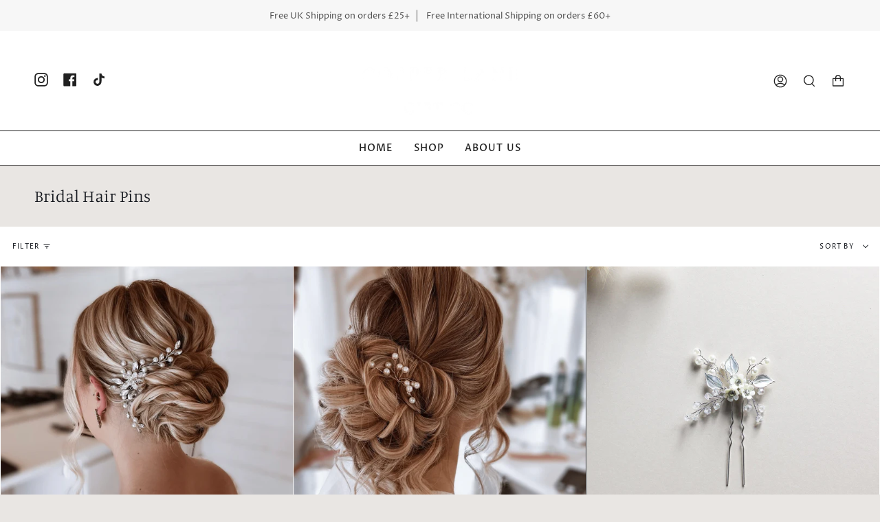

--- FILE ---
content_type: text/html; charset=utf-8
request_url: https://copperlanegiftco.com/no-no/collections/bridal-hair-pins
body_size: 47655
content:
<!doctype html>
<html class="no-js no-touch supports-no-cookies" lang="no">
<head>
<script>  
  (function() {
      class Datamoon_Data_Layer {
        constructor() {
          window.dataLayer = window.dataLayer || []; 
          
          // use a prefix of events name
          this.eventPrefix = '';

          //Keep the value false to get non-formatted product ID
          this.formattedItemId = true; 

          // data schema
          this.dataSchema = {
            ecommerce: {
                show: true
            },
            dynamicRemarketing: {
                show: false,
                business_vertical: 'retail'
            }
          }

          // add to wishlist selectors
          this.addToWishListSelectors = {
            'addWishListIcon': '',
            'gridItemSelector': '',
            'productLinkSelector': 'a[href*="/products/"]'
          }

          // quick view selectors
          this.quickViewSelector = {
            'quickViewElement': '',
            'gridItemSelector': '',
            'productLinkSelector': 'a[href*="/products/"]'
          }

          // mini cart button selector
          this.miniCartButton = [
            'a[href="/cart"]', 
          ];
          this.miniCartAppersOn = 'click';


          // begin checkout buttons/links selectors
          this.beginCheckoutButtons = [
            'input[name="checkout"]',
            'button[name="checkout"]',
            'a[href="/checkout"]',
            '.additional-checkout-buttons',
          ];

          // direct checkout button selector
          this.shopifyDirectCheckoutButton = [
            '.shopify-payment-button'
          ]

          //Keep the value true if Add to Cart redirects to the cart page
          this.isAddToCartRedirect = false;
          
          // keep the value false if cart items increment/decrement/remove refresh page 
          this.isAjaxCartIncrementDecrement = true;
          

          // Caution: Do not modify anything below this line, as it may result in it not functioning correctly.
          this.cart = {"note":null,"attributes":{},"original_total_price":0,"total_price":0,"total_discount":0,"total_weight":0.0,"item_count":0,"items":[],"requires_shipping":false,"currency":"NOK","items_subtotal_price":0,"cart_level_discount_applications":[],"checkout_charge_amount":0}
          this.countryCode = "GB";
          this.collectData();  
          this.storeURL = "https://copperlanegiftco.com/en-no";
          localStorage.setItem('shopCountryCode', this.countryCode);
        }

        updateCart() {
          fetch("/cart.js")
          .then((response) => response.json())
          .then((data) => {
            this.cart = data;
          });
        }

       debounce(delay) {         
          let timeoutId;
          return function(func) {
            const context = this;
            const args = arguments;
            
            clearTimeout(timeoutId);
            
            timeoutId = setTimeout(function() {
              func.apply(context, args);
            }, delay);
          };
        }

        eventConsole(eventName, eventData) {
          const css1 = 'background: red; color: #fff; font-size: normal; border-radius: 3px 0 0 3px; padding: 3px 4px;';
          const css2 = 'background-color: blue; color: #fff; font-size: normal; border-radius: 0 3px 3px 0; padding: 3px 4px;';
          console.log('%cGTM DataLayer Event:%c' + eventName, css1, css2, eventData);
        }

        collectData() { 
            this.customerData();
            this.ajaxRequestData();
            this.searchPageData();
            this.miniCartData();
            this.beginCheckoutData();
  
            
  
            
  
            
              this.collectionsPageData();
            
            
            this.addToWishListData();
            this.quickViewData();
            this.formData();
            this.phoneClickData();
            this.emailClickData();
        }        

        //logged-in customer data 
        customerData() {
            const currentUser = {};
            

            if (currentUser.email) {
              currentUser.hash_email = "e3b0c44298fc1c149afbf4c8996fb92427ae41e4649b934ca495991b7852b855"
            }

            if (currentUser.phone) {
              currentUser.hash_phone = "e3b0c44298fc1c149afbf4c8996fb92427ae41e4649b934ca495991b7852b855"
            }

            window.dataLayer = window.dataLayer || [];
            dataLayer.push({
              customer: currentUser
            });
        }

        // add_to_cart, remove_from_cart, search
        ajaxRequestData() {
          const self = this;
          
          // handle non-ajax add to cart
          if(this.isAddToCartRedirect) {
            document.addEventListener('submit', function(event) {
              const addToCartForm = event.target.closest('form[action="/cart/add"]');
              if(addToCartForm) {
                event.preventDefault();
                
                const formData = new FormData(addToCartForm);
            
                fetch(window.Shopify.routes.root + 'cart/add.js', {
                  method: 'POST',
                  body: formData
                })
                .then(response => {
                    window.location.href = "/no-no/cart";
                })
                .catch((error) => {
                  console.error('Error:', error);
                });
              }
            });
          }
          
          // fetch
          let originalFetch = window.fetch;
          let debounce = this.debounce(800);
          
          window.fetch = function () {
            return originalFetch.apply(this, arguments).then((response) => {
              if (response.ok) {
                let cloneResponse = response.clone();
                let requestURL = arguments[0].url || arguments[0];
                
                if(/.*\/search\/?.*\?.*q=.+/.test(requestURL) && !requestURL.includes('&requestFrom=uldt')) {   
                  const queryString = requestURL.split('?')[1];
                  const urlParams = new URLSearchParams(queryString);
                  const search_term = urlParams.get("q");

                  debounce(function() {
                    fetch(`${self.storeURL}/search/suggest.json?q=${search_term}&resources[type]=product&requestFrom=uldt`)
                      .then(res => res.json())
                      .then(function(data) {
                            const products = data.resources.results.products;
                            if(products.length) {
                              const fetchRequests = products.map(product =>
                                fetch(`${self.storeURL}/${product.url.split('?')[0]}.js`)
                                  .then(response => response.json())
                                  .catch(error => console.error('Error fetching:', error))
                              );

                              Promise.all(fetchRequests)
                                .then(products => {
                                    const items = products.map((product) => {
                                      return {
                                        product_id: product.id,
                                        product_title: product.title,
                                        variant_id: product.variants[0].id,
                                        variant_title: product.variants[0].title,
                                        vendor: product.vendor,
                                        total_discount: 0,
                                        final_price: product.price_min,
                                        product_type: product.type, 
                                        quantity: 1
                                      }
                                    });

                                    self.ecommerceDataLayer('search', {search_term, items});
                                })
                            }else {
                              self.ecommerceDataLayer('search', {search_term, items: []});
                            }
                      });
                  });
                }
                else if (requestURL.includes("/cart/add")) {
                  cloneResponse.text().then((text) => {
                    let data = JSON.parse(text);

                    if(data.items && Array.isArray(data.items)) {
                      data.items.forEach(function(item) {
                         self.ecommerceDataLayer('add_to_cart', {items: [item]});
                      })
                    } else {
                      self.ecommerceDataLayer('add_to_cart', {items: [data]});
                    }
                    self.updateCart();
                  });
                }else if(requestURL.includes("/cart/change") || requestURL.includes("/cart/update")) {
                  
                   cloneResponse.text().then((text) => {
                     
                    let newCart = JSON.parse(text);
                    let newCartItems = newCart.items;
                    let oldCartItems = self.cart.items;

                    for(let i = 0; i < oldCartItems.length; i++) {
                      let item = oldCartItems[i];
                      let newItem = newCartItems.find(newItems => newItems.id === item.id);


                      if(newItem) {

                        if(newItem.quantity > item.quantity) {
                          // cart item increment
                          let quantity = (newItem.quantity - item.quantity);
                          let updatedItem = {...item, quantity}
                          self.ecommerceDataLayer('add_to_cart', {items: [updatedItem]});
                          self.updateCart(); 

                        }else if(newItem.quantity < item.quantity) {
                          // cart item decrement
                          let quantity = (item.quantity - newItem.quantity);
                          let updatedItem = {...item, quantity}
                          self.ecommerceDataLayer('remove_from_cart', {items: [updatedItem]});
                          self.updateCart(); 
                        }
                        

                      }else {
                        self.ecommerceDataLayer('remove_from_cart', {items: [item]});
                        self.updateCart(); 
                      }
                    }
                     
                  });
                }
              }
              return response;
            });
          }
          // end fetch 


          //xhr
          var origXMLHttpRequest = XMLHttpRequest;
          XMLHttpRequest = function() {
            var requestURL;
    
            var xhr = new origXMLHttpRequest();
            var origOpen = xhr.open;
            var origSend = xhr.send;
            
            // Override the `open` function.
            xhr.open = function(method, url) {
                requestURL = url;
                return origOpen.apply(this, arguments);
            };
    
    
            xhr.send = function() {
    
                // Only proceed if the request URL matches what we're looking for.
                if (requestURL.includes("/cart/add") || requestURL.includes("/cart/change") || /.*\/search\/?.*\?.*q=.+/.test(requestURL)) {
        
                    xhr.addEventListener('load', function() {
                        if (xhr.readyState === 4) {
                            if (xhr.status >= 200 && xhr.status < 400) { 

                              if(/.*\/search\/?.*\?.*q=.+/.test(requestURL) && !requestURL.includes('&requestFrom=uldt')) {
                                const queryString = requestURL.split('?')[1];
                                const urlParams = new URLSearchParams(queryString);
                                const search_term = urlParams.get("q");

                                debounce(function() {
                                    fetch(`${self.storeURL}/search/suggest.json?q=${search_term}&resources[type]=product&requestFrom=uldt`)
                                      .then(res => res.json())
                                      .then(function(data) {
                                            const products = data.resources.results.products;
                                            if(products.length) {
                                              const fetchRequests = products.map(product =>
                                                fetch(`${self.storeURL}/${product.url.split('?')[0]}.js`)
                                                  .then(response => response.json())
                                                  .catch(error => console.error('Error fetching:', error))
                                              );
                
                                              Promise.all(fetchRequests)
                                                .then(products => {
                                                    const items = products.map((product) => {
                                                      return {
                                                        product_id: product.id,
                                                        product_title: product.title,
                                                        variant_id: product.variants[0].id,
                                                        variant_title: product.variants[0].title,
                                                        vendor: product.vendor,
                                                        total_discount: 0,
                                                        final_price: product.price_min,
                                                        product_type: product.type, 
                                                        quantity: 1
                                                      }
                                                    });
                
                                                    self.ecommerceDataLayer('search', {search_term, items});
                                                })
                                            }else {
                                              self.ecommerceDataLayer('search', {search_term, items: []});
                                            }
                                      });
                                  });

                              }

                              else if(requestURL.includes("/cart/add")) {
                                  const data = JSON.parse(xhr.responseText);

                                  if(data.items && Array.isArray(data.items)) {
                                    data.items.forEach(function(item) {
                                        self.ecommerceDataLayer('add_to_cart', {items: [item]});
                                      })
                                  } else {
                                    self.ecommerceDataLayer('add_to_cart', {items: [data]});
                                  }
                                  self.updateCart();
                                 
                               }else if(requestURL.includes("/cart/change")) {
                                 
                                  const newCart = JSON.parse(xhr.responseText);
                                  const newCartItems = newCart.items;
                                  let oldCartItems = self.cart.items;
              
                                  for(let i = 0; i < oldCartItems.length; i++) {
                                    let item = oldCartItems[i];
                                    let newItem = newCartItems.find(newItems => newItems.id === item.id);
              
              
                                    if(newItem) {
                                      if(newItem.quantity > item.quantity) {
                                        // cart item increment
                                        let quantity = (newItem.quantity - item.quantity);
                                        let updatedItem = {...item, quantity}
                                        self.ecommerceDataLayer('add_to_cart', {items: [updatedItem]});
                                        self.updateCart(); 
              
                                      }else if(newItem.quantity < item.quantity) {
                                        // cart item decrement
                                        let quantity = (item.quantity - newItem.quantity);
                                        let updatedItem = {...item, quantity}
                                        self.ecommerceDataLayer('remove_from_cart', {items: [updatedItem]});
                                        self.updateCart(); 
                                      }
                                      
              
                                    }else {
                                      self.ecommerceDataLayer('remove_from_cart', {items: [item]});
                                      self.updateCart(); 
                                    }
                                  }
                               }          
                            }
                        }
                    });
                }
    
                return origSend.apply(this, arguments);
            };
    
            return xhr;
          }; 
          //end xhr
        }

        // search event from search page
        searchPageData() {
          const self = this;
          let pageUrl = window.location.href;
          
          if(/.+\/search\?.*\&?q=.+/.test(pageUrl)) {   
            const queryString = pageUrl.split('?')[1];
            const urlParams = new URLSearchParams(queryString);
            const search_term = urlParams.get("q");
                
            fetch(`https://copperlanegiftco.com/en-no/search/suggest.json?q=${search_term}&resources[type]=product&requestFrom=uldt`)
            .then(res => res.json())
            .then(function(data) {
                  const products = data.resources.results.products;
                  if(products.length) {
                    const fetchRequests = products.map(product =>
                      fetch(`${self.storeURL}/${product.url.split('?')[0]}.js`)
                        .then(response => response.json())
                        .catch(error => console.error('Error fetching:', error))
                    );
                    Promise.all(fetchRequests)
                    .then(products => {
                        const items = products.map((product) => {
                            return {
                            product_id: product.id,
                            product_title: product.title,
                            variant_id: product.variants[0].id,
                            variant_title: product.variants[0].title,
                            vendor: product.vendor,
                            total_discount: 0,
                            final_price: product.price_min,
                            product_type: product.type, 
                            quantity: 1
                            }
                        });

                        self.ecommerceDataLayer('search', {search_term, items});
                    });
                  }else {
                    self.ecommerceDataLayer('search', {search_term, items: []});
                  }
            });
          }
        }

        // view_cart
        miniCartData() {
          if(this.miniCartButton.length) {
            let self = this;
            if(this.miniCartAppersOn === 'hover') {
              this.miniCartAppersOn = 'mouseenter';
            }
            this.miniCartButton.forEach((selector) => {
              let miniCartButtons = document.querySelectorAll(selector);
              miniCartButtons.forEach((miniCartButton) => {
                  miniCartButton.addEventListener(self.miniCartAppersOn, () => {
                    self.ecommerceDataLayer('view_cart', self.cart);
                  });
              })
            });
          }
        }

        // begin_checkout
        beginCheckoutData() {
          let self = this;
          document.addEventListener('pointerdown', (event) => {
            let targetElement = event.target.closest(self.beginCheckoutButtons.join(', '));
            if(targetElement) {
              self.ecommerceDataLayer('begin_checkout', self.cart);
            }
          });
        }

        // view_cart, add_to_cart, remove_from_cart
        viewCartPageData() {
          
          this.ecommerceDataLayer('view_cart', this.cart);

          //if cart quantity chagne reload page 
          if(!this.isAjaxCartIncrementDecrement) {
            const self = this;
            document.addEventListener('pointerdown', (event) => {
              const target = event.target.closest('a[href*="/cart/change?"]');
              if(target) {
                const linkUrl = target.getAttribute('href');
                const queryString = linkUrl.split("?")[1];
                const urlParams = new URLSearchParams(queryString);
                const newQuantity = urlParams.get("quantity");
                const line = urlParams.get("line");
                const cart_id = urlParams.get("id");
        
                
                if(newQuantity && (line || cart_id)) {
                  let item = line ? {...self.cart.items[line - 1]} : self.cart.items.find(item => item.key === cart_id);
        
                  let event = 'add_to_cart';
                  if(newQuantity < item.quantity) {
                    event = 'remove_from_cart';
                  }
        
                  let quantity = Math.abs(newQuantity - item.quantity);
                  item['quantity'] = quantity;
        
                  self.ecommerceDataLayer(event, {items: [item]});
                }
              }
            });
          }
        }

        productSinglePage() {
        
        }

        collectionsPageData() {
          var ecommerce = {
            'items': [
              
                {
                    'product_id': 7209945628870,
                    'variant_id': 41650037096646,
                    'vendor': "Copper Lane Gift Co.",
                    'total_discount': 0,
                    'variant_title': "Default Title",
                    'product_title': "Liliana Bridal Hair Pin",
                    'final_price': Number(35400),
                    'product_type': "",
                    'item_list_id': 284542238918,
                    'item_list_name': "Bridal Hair Pins",
                    'quantity': 1
                },
              
                {
                    'product_id': 7212599148742,
                    'variant_id': 41659299299526,
                    'vendor': "Copper Lane Gift Co.",
                    'total_discount': 0,
                    'variant_title': "1 Pin",
                    'product_title': "Eloise Bridal Hair Pin",
                    'final_price': Number(33200),
                    'product_type': "",
                    'item_list_id': 284542238918,
                    'item_list_name': "Bridal Hair Pins",
                    'quantity': 1
                },
              
                {
                    'product_id': 7194361528518,
                    'variant_id': 41564403269830,
                    'vendor': "Copper Lane Gift Co.",
                    'total_discount': 0,
                    'variant_title': "1 pin",
                    'product_title': "Catherine Bridal Hair Pin",
                    'final_price': Number(36000),
                    'product_type': "",
                    'item_list_id': 284542238918,
                    'item_list_name': "Bridal Hair Pins",
                    'quantity': 1
                },
              
                {
                    'product_id': 7245167231174,
                    'variant_id': 41757643768006,
                    'vendor': "Copper Lane Gift Co.",
                    'total_discount': 0,
                    'variant_title': "Gold",
                    'product_title': "Hattie Bridal Hair Pin",
                    'final_price': Number(36000),
                    'product_type': "",
                    'item_list_id': 284542238918,
                    'item_list_name': "Bridal Hair Pins",
                    'quantity': 1
                },
              
                {
                    'product_id': 7194364281030,
                    'variant_id': 41564411855046,
                    'vendor': "Copper Lane Gift Co.",
                    'total_discount': 0,
                    'variant_title': "Gold \/ 1 pin",
                    'product_title': "Imogen Bridal Hair Pins",
                    'final_price': Number(27700),
                    'product_type': "",
                    'item_list_id': 284542238918,
                    'item_list_name': "Bridal Hair Pins",
                    'quantity': 1
                },
              
                {
                    'product_id': 7194359595206,
                    'variant_id': 41564286845126,
                    'vendor': "Copper Lane Gift Co.",
                    'total_discount': 0,
                    'variant_title': "Gold",
                    'product_title': "Charlotte Bridal Hair Pin",
                    'final_price': Number(34600),
                    'product_type': "",
                    'item_list_id': 284542238918,
                    'item_list_name': "Bridal Hair Pins",
                    'quantity': 1
                },
              
                {
                    'product_id': 7194357727430,
                    'variant_id': 41564278751430,
                    'vendor': "Copper Lane Gift Co.",
                    'total_discount': 0,
                    'variant_title': "Default Title",
                    'product_title': "Sarah Bridal Hair Pins",
                    'final_price': Number(52600),
                    'product_type': "",
                    'item_list_id': 284542238918,
                    'item_list_name': "Bridal Hair Pins",
                    'quantity': 1
                },
              
                {
                    'product_id': 7195876884678,
                    'variant_id': 41574106431686,
                    'vendor': "Copper Lane Gift Co.",
                    'total_discount': 0,
                    'variant_title': "1 Small Pin",
                    'product_title': "Olive Bridal Hair Pins",
                    'final_price': Number(33200),
                    'product_type': "",
                    'item_list_id': 284542238918,
                    'item_list_name': "Bridal Hair Pins",
                    'quantity': 1
                },
              
                {
                    'product_id': 7203590635718,
                    'variant_id': 41613345980614,
                    'vendor': "Copper Lane Gift Co.",
                    'total_discount': 0,
                    'variant_title': "Gold \/ 1 pin",
                    'product_title': "Ida Bridal Hair Pins",
                    'final_price': Number(33200),
                    'product_type': "",
                    'item_list_id': 284542238918,
                    'item_list_name': "Bridal Hair Pins",
                    'quantity': 1
                },
              
                {
                    'product_id': 7221610741958,
                    'variant_id': 41688980160710,
                    'vendor': "Copper Lane Gift Co.",
                    'total_discount': 0,
                    'variant_title': "Gold \/ 1 pin",
                    'product_title': "Ivanna Bridal Hair Pins",
                    'final_price': Number(33200),
                    'product_type': "",
                    'item_list_id': 284542238918,
                    'item_list_name': "Bridal Hair Pins",
                    'quantity': 1
                },
              
                {
                    'product_id': 7221605925062,
                    'variant_id': 41688970756294,
                    'vendor': "Copper Lane Gift Co.",
                    'total_discount': 0,
                    'variant_title': "Gold \/ 1 pin",
                    'product_title': "Eliza Bridal Hair Pins",
                    'final_price': Number(33200),
                    'product_type': "",
                    'item_list_id': 284542238918,
                    'item_list_name': "Bridal Hair Pins",
                    'quantity': 1
                },
              
                {
                    'product_id': 7245176144070,
                    'variant_id': 41757696721094,
                    'vendor': "Copper Lane Gift Co.",
                    'total_discount': 0,
                    'variant_title': "Default Title",
                    'product_title': "Fleur Bridal Hair Pin",
                    'final_price': Number(41500),
                    'product_type': "",
                    'item_list_id': 284542238918,
                    'item_list_name': "Bridal Hair Pins",
                    'quantity': 1
                },
              
                {
                    'product_id': 7194360316102,
                    'variant_id': 41564294021318,
                    'vendor': "Copper Lane Gift Co.",
                    'total_discount': 0,
                    'variant_title': "Default Title",
                    'product_title': "Natalie Bridal Hair Pin",
                    'final_price': Number(44300),
                    'product_type': "",
                    'item_list_id': 284542238918,
                    'item_list_name': "Bridal Hair Pins",
                    'quantity': 1
                },
              
              ]
          };

          ecommerce['item_list_id'] = 284542238918
          ecommerce['item_list_name'] = "Bridal Hair Pins"

          this.ecommerceDataLayer('view_item_list', ecommerce);
        }
        
        
        // add to wishlist
        addToWishListData() {
          if(this.addToWishListSelectors && this.addToWishListSelectors.addWishListIcon) {
            const self = this;
            document.addEventListener('pointerdown', (event) => {
              let target = event.target;
              
              if(target.closest(self.addToWishListSelectors.addWishListIcon)) {
                let pageULR = window.location.href.replace(/\?.+/, '');
                let requestURL = undefined;
          
                if(/\/products\/[^/]+$/.test(pageULR)) {
                  requestURL = pageULR;
                } else if(self.addToWishListSelectors.gridItemSelector && self.addToWishListSelectors.productLinkSelector) {
                  let itemElement = target.closest(self.addToWishListSelectors.gridItemSelector);
                  if(itemElement) {
                    let linkElement = itemElement.querySelector(self.addToWishListSelectors.productLinkSelector); 
                    if(linkElement) {
                      let link = linkElement.getAttribute('href').replace(/\?.+/g, '');
                      if(link && /\/products\/[^/]+$/.test(link)) {
                        requestURL = link;
                      }
                    }
                  }
                }

                if(requestURL) {
                  fetch(requestURL + '.json')
                    .then(res => res.json())
                    .then(result => {
                      let data = result.product;                    
                      if(data) {
                        let dataLayerData = {
                          product_id: data.id,
                            variant_id: data.variants[0].id,
                            product_title: data.title,
                          quantity: 1,
                          final_price: parseFloat(data.variants[0].price) * 100,
                          total_discount: 0,
                          product_type: data.product_type,
                          vendor: data.vendor,
                          variant_title: (data.variants[0].title !== 'Default Title') ? data.variants[0].title : undefined,
                          sku: data.variants[0].sku,
                        }

                        self.ecommerceDataLayer('add_to_wishlist', {items: [dataLayerData]});
                      }
                    });
                }
              }
            });
          }
        }

        quickViewData() {
          if(this.quickViewSelector.quickViewElement && this.quickViewSelector.gridItemSelector && this.quickViewSelector.productLinkSelector) {
            const self = this;
            document.addEventListener('pointerdown', (event) => {
              let target = event.target;
              if(target.closest(self.quickViewSelector.quickViewElement)) {
                let requestURL = undefined;
                let itemElement = target.closest(this.quickViewSelector.gridItemSelector );
                
                if(itemElement) {
                  let linkElement = itemElement.querySelector(self.quickViewSelector.productLinkSelector); 
                  if(linkElement) {
                    let link = linkElement.getAttribute('href').replace(/\?.+/g, '');
                    if(link && /\/products\/[^/]+$/.test(link)) {
                      requestURL = link;
                    }
                  }
                }   
                
                if(requestURL) {
                    fetch(requestURL + '.json')
                      .then(res => res.json())
                      .then(result => {
                        let data = result.product;                    
                        if(data) {
                          let dataLayerData = {
                            product_id: data.id,
                            variant_id: data.variants[0].id,
                            product_title: data.title,
                            quantity: 1,
                            final_price: parseFloat(data.variants[0].price) * 100,
                            total_discount: 0,
                            product_type: data.product_type,
                            vendor: data.vendor,
                            variant_title: (data.variants[0].title !== 'Default Title') ? data.variants[0].title : undefined,
                            sku: data.variants[0].sku,
                          }
  
                          self.ecommerceDataLayer('view_item', {items: [dataLayerData]});
                          self.quickViewVariants = data.variants;
                          self.quickViewedItem = dataLayerData;
                        }
                      });
                  }
              }
            });

            
              if(this.shopifyDirectCheckoutButton.length) {
                let self = this;
                document.addEventListener('pointerdown', (event) => {
                  let target = event.target;
                  let checkoutButton = event.target.closest(this.shopifyDirectCheckoutButton.join(', '));
                  
                  if(self.quickViewVariants && self.quickViewedItem && self.quickViewVariants.length && checkoutButton) {

                    let checkoutForm = checkoutButton.closest('form[action*="/cart/add"]');
                    if(checkoutForm) {
                        let quantity = 1;
                        let varientInput = checkoutForm.querySelector('input[name="id"]');
                        let quantitySelector = checkoutForm.getAttribute('id');

                        if(quantitySelector) {
                          let quentityInput = document.querySelector('input[name="quantity"][form="'+quantitySelector+'"]');
                          if(quentityInput) {
                              quantity = +quentityInput.value;
                          }
                        }

                        if(varientInput) {
                            let variant_id = parseInt(varientInput.value);

                            if(variant_id) {
                                const variant = self.quickViewVariants.find(item => item.id === +variant_id);
                                if(variant && self.quickViewedItem) {
                                    self.quickViewedItem['variant_id'] = variant_id;
                                    self.quickViewedItem['variant_title'] = variant.title;
                                    self.quickViewedItem['final_price'] = parseFloat(variant.price) * 100;
                                    self.quickViewedItem['quantity'] = quantity; 
    
                                    self.ecommerceDataLayer('add_to_cart', {items: [self.quickViewedItem]});
                                    self.ecommerceDataLayer('begin_checkout', {items: [self.quickViewedItem]});
                                }
                            }
                        }
                    }

                  }
                }); 
            }
            
          }
        }

        // all ecommerce events
        ecommerceDataLayer(event, data) {
          const self = this;
          dataLayer.push({ 'ecommerce': null });
          const dataLayerData = {
            "event": this.eventPrefix + event,
            'ecommerce': {
               'currency': this.cart.currency,
               'items': data.items.map((item, index) => {
                 const dataLayerItem = {
                    'index': index,
                    'item_id': this.formattedItemId  ? `shopify_${this.countryCode}_${item.product_id}_${item.variant_id}` : item.product_id.toString(),
                    'product_id': item.product_id.toString(),
                    'variant_id': item.variant_id.toString(),
                    'item_name': item.product_title,
                    'quantity': item.quantity,
                    'price': +((item.final_price / 100).toFixed(2)),
                    'discount': item.total_discount ? +((item.total_discount / 100).toFixed(2)) : 0 
                }

                if(item.product_type) {
                  dataLayerItem['item_category'] = item.product_type;
                }
                
                if(item.vendor) {
                  dataLayerItem['item_brand'] = item.vendor;
                }
               
                if(item.variant_title && item.variant_title !== 'Default Title') {
                  dataLayerItem['item_variant'] = item.variant_title;
                }
              
                if(item.sku) {
                  dataLayerItem['sku'] = item.sku;
                }

                if(item.item_list_name) {
                  dataLayerItem['item_list_name'] = item.item_list_name;
                }

                if(item.item_list_id) {
                  dataLayerItem['item_list_id'] = item.item_list_id.toString()
                }

                return dataLayerItem;
              })
            }
          }

          if(data.total_price !== undefined) {
            dataLayerData['ecommerce']['value'] =  +((data.total_price / 100).toFixed(2));
          } else {
            dataLayerData['ecommerce']['value'] = +(dataLayerData['ecommerce']['items'].reduce((total, item) => total + (item.price * item.quantity), 0)).toFixed(2);
          }
          
          if(data.item_list_id) {
            dataLayerData['ecommerce']['item_list_id'] = data.item_list_id;
          }
          
          if(data.item_list_name) {
            dataLayerData['ecommerce']['item_list_name'] = data.item_list_name;
          }

          if(data.search_term) {
            dataLayerData['search_term'] = data.search_term;
          }

          if(self.dataSchema.dynamicRemarketing && self.dataSchema.dynamicRemarketing.show) {
            dataLayer.push({ 'dynamicRemarketing': null });
            dataLayerData['dynamicRemarketing'] = {
                value: dataLayerData.ecommerce.value,
                items: dataLayerData.ecommerce.items.map(item => ({id: item.item_id, google_business_vertical: self.dataSchema.dynamicRemarketing.business_vertical}))
            }
          }

          if(!self.dataSchema.ecommerce ||  !self.dataSchema.ecommerce.show) {
            delete dataLayerData['ecommerce'];
          }

          dataLayer.push(dataLayerData);
          self.eventConsole(self.eventPrefix + event, dataLayerData);
        }

        
        // contact form submit & newsletters signup
        formData() {
          const self = this;
          document.addEventListener('submit', function(event) {

            let targetForm = event.target.closest('form[action^="/contact"]');


            if(targetForm) {
              const formData = {
                form_location: window.location.href,
                form_id: targetForm.getAttribute('id'),
                form_classes: targetForm.getAttribute('class')
              };
                            
              let formType = targetForm.querySelector('input[name="form_type"]');
              let inputs = targetForm.querySelectorAll("input:not([type=hidden]):not([type=submit]), textarea, select");
              
              inputs.forEach(function(input) {
                var inputName = input.name;
                var inputValue = input.value;
                
                if (inputName && inputValue) {
                  var matches = inputName.match(/\[(.*?)\]/);
                  if (matches && matches.length > 1) {
                     var fieldName = matches[1];
                     formData[fieldName] = input.value;
                  }
                }
              });
              
              if(formType && formType.value === 'customer') {
                dataLayer.push({ event: self.eventPrefix + 'newsletter_signup', ...formData});
                self.eventConsole(self.eventPrefix + 'newsletter_signup', { event: self.eventPrefix + 'newsletter_signup', ...formData});

              } else if(formType && formType.value === 'contact') {
                dataLayer.push({ event: self.eventPrefix + 'contact_form_submit', ...formData});
                self.eventConsole(self.eventPrefix + 'contact_form_submit', { event: self.eventPrefix + 'contact_form_submit', ...formData});
              }
            }
          });

        }

        // phone_number_click event
        phoneClickData() {
          const self = this; 
          document.addEventListener('click', function(event) {
            let target = event.target.closest('a[href^="tel:"]');
            if(target) {
              let phone_number = target.getAttribute('href').replace('tel:', '');
              let eventData = {
                event: self.eventPrefix + 'phone_number_click',
                page_location: window.location.href,
                link_classes: target.getAttribute('class'),
                link_id: target.getAttribute('id'),
                phone_number
              }

              dataLayer.push(eventData);
              this.eventConsole(self.eventPrefix + 'phone_number_click', eventData);
            }
          });
        }
  
        // email_click event
        emailClickData() {
          const self = this; 
          document.addEventListener('click', function(event) {
            let target = event.target.closest('a[href^="mailto:"]');
            if(target) {
              let email_address = target.getAttribute('href').replace('mailto:', '');
              let eventData = {
                event: self.eventPrefix + 'email_click',
                page_location: window.location.href,
                link_classes: target.getAttribute('class'),
                link_id: target.getAttribute('id'),
                email_address
              }

              dataLayer.push(eventData);
              this.eventConsole(self.eventPrefix + 'email_click', eventData);
            }
          });
        }
      } 
      // end Datamoon_Data_Layer

      document.addEventListener('DOMContentLoaded', function() {
        try{
          new Datamoon_Data_Layer();
        }catch(error) {
          console.log(error);
        }
      });
    
  })();
</script>

  <!-- Google Tag Manager -->
<script>(function(w,d,s,l,i){w[l]=w[l]||[];w[l].push({'gtm.start':
new Date().getTime(),event:'gtm.js'});var f=d.getElementsByTagName(s)[0],
j=d.createElement(s),dl=l!='dataLayer'?'&l='+l:'';j.async=true;j.src=
'https://www.googletagmanager.com/gtm.js?id='+i+dl;f.parentNode.insertBefore(j,f);
})(window,document,'script','dataLayer','GTM-5T38L5HC');</script>
<!-- End Google Tag Manager -->
  
  <meta charset="UTF-8">
  <meta name="viewport" content="width=device-width, initial-scale=1.0">
  <meta name="theme-color" content="#8191a4">
  <link rel="canonical" href="https://copperlanegiftco.com/no-no/collections/bridal-hair-pins">

  <!-- ======================= Broadcast Theme V3.3.0 ========================= -->

  <link rel="preconnect" href="https://cdn.shopify.com" crossorigin>
  <link rel="preconnect" href="https://fonts.shopify.com" crossorigin>
  <link rel="preconnect" href="https://monorail-edge.shopifysvc.com" crossorigin>

  <link rel="preload" href="//copperlanegiftco.com/cdn/shop/t/5/assets/lazysizes.js?v=111431644619468174291654781483" as="script">
  <link rel="preload" href="//copperlanegiftco.com/cdn/shop/t/5/assets/vendor.js?v=54846291969275285991654781480" as="script">
  <link rel="preload" href="//copperlanegiftco.com/cdn/shop/t/5/assets/theme.js?v=83377917023193053951654781479" as="script">
  <link rel="preload" href="//copperlanegiftco.com/cdn/shop/t/5/assets/theme.css?v=75382053730914249111654781475" as="style">
    <link rel="shortcut icon" href="//copperlanegiftco.com/cdn/shop/files/Copy_of_COPPER_LANE_GIFT_CO._STICKER_email-13_32x32.png?v=1658845623" type="image/png" />
  

  <!-- Title and description ================================================ -->
  
  <title>
    
    Bridal Hair Pins
    
    
    
      &ndash; Copper Lane Gift Co.
    
  </title>

  
    <meta name="description" content="From everyday elegance to special moments.">
  

  <meta property="og:site_name" content="Copper Lane Gift Co.">
<meta property="og:url" content="https://copperlanegiftco.com/no-no/collections/bridal-hair-pins">
<meta property="og:title" content="Bridal Hair Pins">
<meta property="og:type" content="product.group">
<meta property="og:description" content="From everyday elegance to special moments."><meta property="og:image" content="http://copperlanegiftco.com/cdn/shop/files/Copy_of_COPPER_LANE_GIFT_CO_stickers-8.png?v=1654638200">
  <meta property="og:image:secure_url" content="https://copperlanegiftco.com/cdn/shop/files/Copy_of_COPPER_LANE_GIFT_CO_stickers-8.png?v=1654638200">
  <meta property="og:image:width" content="1200">
  <meta property="og:image:height" content="628"><meta name="twitter:card" content="summary_large_image">
<meta name="twitter:title" content="Bridal Hair Pins">
<meta name="twitter:description" content="From everyday elegance to special moments.">

  <!-- CSS ================================================================== -->

  <link href="//copperlanegiftco.com/cdn/shop/t/5/assets/font-settings.css?v=179981578301757746031759332980" rel="stylesheet" type="text/css" media="all" />

  
<style data-shopify>

:root {--scrollbar-width: 0px;


---color-video-bg: #ded9d5;


---color-bg: #e9e6e3;
---color-bg-secondary: #ffffff;
---color-bg-rgb: 233, 230, 227;

---color-text-dark: #15181e;
---color-text: #3b3e45;
---color-text-light: #6f7074;


/* === Opacity shades of grey ===*/
---color-a5:  rgba(59, 62, 69, 0.05);
---color-a10: rgba(59, 62, 69, 0.1);
---color-a15: rgba(59, 62, 69, 0.15);
---color-a20: rgba(59, 62, 69, 0.2);
---color-a25: rgba(59, 62, 69, 0.25);
---color-a30: rgba(59, 62, 69, 0.3);
---color-a35: rgba(59, 62, 69, 0.35);
---color-a40: rgba(59, 62, 69, 0.4);
---color-a45: rgba(59, 62, 69, 0.45);
---color-a50: rgba(59, 62, 69, 0.5);
---color-a55: rgba(59, 62, 69, 0.55);
---color-a60: rgba(59, 62, 69, 0.6);
---color-a65: rgba(59, 62, 69, 0.65);
---color-a70: rgba(59, 62, 69, 0.7);
---color-a75: rgba(59, 62, 69, 0.75);
---color-a80: rgba(59, 62, 69, 0.8);
---color-a85: rgba(59, 62, 69, 0.85);
---color-a90: rgba(59, 62, 69, 0.9);
---color-a95: rgba(59, 62, 69, 0.95);

---color-border: rgb(255, 255, 255);
---color-border-light: #f6f5f4;
---color-border-hairline: #e2deda;
---color-border-dark: #cccccc;/* === Bright color ===*/
---color-primary: #212121;
---color-primary-hover: #000000;
---color-primary-fade: rgba(33, 33, 33, 0.05);
---color-primary-fade-hover: rgba(33, 33, 33, 0.1);---color-primary-opposite: #ffffff;


/* === Secondary Color ===*/
---color-secondary: #8191a4;
---color-secondary-hover: #506a89;
---color-secondary-fade: rgba(129, 145, 164, 0.05);
---color-secondary-fade-hover: rgba(129, 145, 164, 0.1);---color-secondary-opposite: #ffffff;


/* === link Color ===*/
---color-link: #212121;
---color-link-hover: #bcb2a8;
---color-link-fade: rgba(33, 33, 33, 0.05);
---color-link-fade-hover: rgba(33, 33, 33, 0.1);---color-link-opposite: #ffffff;


/* === Product grid sale tags ===*/
---color-sale-bg: #f9dee5;
---color-sale-text: #af7b88;---color-sale-text-secondary: #f9dee5;

/* === Product grid badges ===*/
---color-badge-bg: #ffffff;
---color-badge-text: #212121;

/* === Helper colors for form error states ===*/
---color-error: var(---color-primary);
---color-error-bg: var(---color-primary-fade);



  ---radius: 0px;
  ---radius-sm: 0px;


---color-announcement-bg: #ffffff;
---color-announcement-text: #ab8c52;
---color-announcement-border: #e6ddcb;

---color-header-bg: #ffffff;
---color-header-link: #212121;
---color-header-link-hover: #b69f75;

---color-menu-bg: #ffffff;
---color-menu-border: #212121;
---color-menu-link: #212121;
---color-menu-link-hover: #b69f75;
---color-submenu-bg: #ffffff;
---color-submenu-link: #212121;
---color-submenu-link-hover: #b69f75;
---color-menu-transparent: #ffffff;

---color-footer-bg: #ffffff;
---color-footer-text: #212121;
---color-footer-link: #212121;
---color-footer-link-hover: #212121;
---color-footer-border: #212121;

/* === Custom Cursor ===*/

--icon-zoom-in: url( "//copperlanegiftco.com/cdn/shop/t/5/assets/icon-zoom-in.svg?v=126996651526054293301654781482" );
--icon-zoom-out: url( "//copperlanegiftco.com/cdn/shop/t/5/assets/icon-zoom-out.svg?v=128675709041987423641654781477" );

/* === Typography ===*/
---product-grid-aspect-ratio: 90.0%;
---product-grid-size-piece: 9.0;


---font-weight-body: 400;
---font-weight-body-bold: 500;

---font-stack-body: "Proza Libre", sans-serif;
---font-style-body: normal;
---font-adjust-body: 1.0;

---font-weight-heading: 300;
---font-weight-heading-bold: 400;

---font-stack-heading: Manuale, serif;
---font-style-heading: normal;
---font-adjust-heading: 0.9;

---font-stack-nav: "Proza Libre", sans-serif;
---font-style-nav: normal;
---font-adjust-nav: 1.0;

---font-weight-nav: 400;
---font-weight-nav-bold: 500;

---font-size-base: 1.0rem;
---font-size-base-percent: 1.0;

---ico-select: url("//copperlanegiftco.com/cdn/shop/t/5/assets/ico-select.svg?v=115630813262522069291654781482");

/* === Parallax ===*/
---parallax-strength-min: 120.0%;
---parallax-strength-max: 130.0%;

---color-text-dark: #000000;
---color-text:#15181e;
---color-text-light: #3b3e45;




}

</style>


  <link href="//copperlanegiftco.com/cdn/shop/t/5/assets/theme.css?v=75382053730914249111654781475" rel="stylesheet" type="text/css" media="all" />

  <script>
    if (window.navigator.userAgent.indexOf('MSIE ') > 0 || window.navigator.userAgent.indexOf('Trident/') > 0) {
      document.documentElement.className = document.documentElement.className + ' ie';

      var scripts = document.getElementsByTagName('script')[0];
      var polyfill = document.createElement("script");
      polyfill.defer = true;
      polyfill.src = "//copperlanegiftco.com/cdn/shop/t/5/assets/ie11.js?v=144489047535103983231654781478";

      scripts.parentNode.insertBefore(polyfill, scripts);
    } else {
      document.documentElement.className = document.documentElement.className.replace('no-js', 'js');
    }

    window.lazySizesConfig = window.lazySizesConfig || {};
    window.lazySizesConfig.preloadAfterLoad = true;

    let root = '/no-no';
    if (root[root.length - 1] !== '/') {
      root = root + '/';
    }

    window.theme = {
      routes: {
        root: root,
        cart: '/no-no/cart',
        cart_add_url: '/no-no/cart/add',
        product_recommendations_url: '/no-no/recommendations/products',
        search_url: '/no-no/search',
        addresses_url: '/no-no/account/addresses'
      },
      assets: {
        photoswipe: '//copperlanegiftco.com/cdn/shop/t/5/assets/photoswipe.js?v=108660782622152556431654781484',
        smoothscroll: '//copperlanegiftco.com/cdn/shop/t/5/assets/smoothscroll.js?v=37906625415260927261654781475',
        swatches: '//copperlanegiftco.com/cdn/shop/t/5/assets/swatches.json?v=153762849283573572451654781481',
        base: "//copperlanegiftco.com/cdn/shop/t/5/assets/",
        no_image: "//copperlanegiftco.com/cdn/shopifycloud/storefront/assets/no-image-2048-a2addb12_1024x.gif",
      },
      strings: {
        addToCart: "Add to cart",
        soldOut: "Sold Out",
        from: "From",
        preOrder: "Pre-order",
        sale: "Sale",
        subscription: "Subscription",
        unavailable: "Unavailable",
        unitPrice: "Unit price",
        unitPriceSeparator: "per",
        resultsFor: "Results for",
        noResultsFor: "No results for",
        shippingCalcSubmitButton: "Calculate shipping",
        shippingCalcSubmitButtonDisabled: "Calculating...",
        selectValue: "Select value",
        oneColor: "color",
        otherColor: "colors",
        upsellAddToCart: "Add",
        free: "Free"
      },
      settings: {
        customerLoggedIn: null ? true : false,
        cartDrawerEnabled: true,
        enableQuickAdd: true,
        enableAnimations: true,
        transparentHeader: false,
      },
      moneyFormat: true ? "{{amount_with_comma_separator}} NOK" : "{{amount_with_comma_separator}} kr",
      moneyWithCurrencyFormat: "{{amount_with_comma_separator}} NOK",
      info: {
        name: 'broadcast'
      },
      version: '3.3.0'
    };
  </script>

  
    <script src="//copperlanegiftco.com/cdn/shopifycloud/storefront/assets/themes_support/shopify_common-5f594365.js" defer="defer"></script>
  

  <!-- Google tag (gtag.js) -->
  <script async src="https://www.googletagmanager.com/gtag/js?id=TAG_ID"></script>
  <script>
   window.dataLayer = window.dataLayer || [];
   function gtag(){dataLayer.push(arguments);}
   gtag('js', new Date());
   gtag('config', 'AW-16769277030');
  </script>

  <!-- Theme Javascript ============================================================== -->
  <script src="//copperlanegiftco.com/cdn/shop/t/5/assets/lazysizes.js?v=111431644619468174291654781483" async="async"></script>
  <script src="//copperlanegiftco.com/cdn/shop/t/5/assets/vendor.js?v=54846291969275285991654781480" defer="defer"></script>
  <script src="//copperlanegiftco.com/cdn/shop/t/5/assets/theme.js?v=83377917023193053951654781479" defer="defer"></script>

  <!-- Shopify app scripts =========================================================== -->

  <script>window.performance && window.performance.mark && window.performance.mark('shopify.content_for_header.start');</script><meta name="facebook-domain-verification" content="b1yyjbf1q1awiqhkoh03doyg0wsjvb">
<meta name="google-site-verification" content="wwZiIEvIW7kO4m9mqZrleFdQNh9CaNsoGTFngZHAq3c">
<meta id="shopify-digital-wallet" name="shopify-digital-wallet" content="/59976515782/digital_wallets/dialog">
<meta name="shopify-checkout-api-token" content="e2759ee1491a014d95d859afc527bbb9">
<meta id="in-context-paypal-metadata" data-shop-id="59976515782" data-venmo-supported="false" data-environment="production" data-locale="en_US" data-paypal-v4="true" data-currency="NOK">
<link rel="alternate" type="application/atom+xml" title="Feed" href="/no-no/collections/bridal-hair-pins.atom" />
<link rel="alternate" hreflang="x-default" href="https://copperlanegiftco.com/collections/bridal-hair-pins">
<link rel="alternate" hreflang="de" href="https://copperlanegiftco.com/de/collections/bridal-hair-pins">
<link rel="alternate" hreflang="fr" href="https://copperlanegiftco.com/fr/collections/bridal-hair-pins">
<link rel="alternate" hreflang="nl" href="https://copperlanegiftco.com/nl/collections/bridal-hair-pins">
<link rel="alternate" hreflang="en-AU" href="https://copperlanegiftco.com/en-au/collections/bridal-hair-pins">
<link rel="alternate" hreflang="en-AT" href="https://copperlanegiftco.com/en-at/collections/bridal-hair-pins">
<link rel="alternate" hreflang="de-AT" href="https://copperlanegiftco.com/de-at/collections/bridal-hair-pins">
<link rel="alternate" hreflang="en-BE" href="https://copperlanegiftco.com/en-be/collections/bridal-hair-pins">
<link rel="alternate" hreflang="de-BE" href="https://copperlanegiftco.com/de-be/collections/bridal-hair-pins">
<link rel="alternate" hreflang="nl-BE" href="https://copperlanegiftco.com/nl-be/collections/bridal-hair-pins">
<link rel="alternate" hreflang="fr-BE" href="https://copperlanegiftco.com/fr-be/collections/bridal-hair-pins">
<link rel="alternate" hreflang="en-CA" href="https://copperlanegiftco.com/en-ca/collections/bridal-hair-pins">
<link rel="alternate" hreflang="fr-CA" href="https://copperlanegiftco.com/fr-ca/collections/bridal-hair-pins">
<link rel="alternate" hreflang="en-DK" href="https://copperlanegiftco.com/en-dk/collections/bridal-hair-pins">
<link rel="alternate" hreflang="da-DK" href="https://copperlanegiftco.com/da-dk/collections/bridal-hair-pins">
<link rel="alternate" hreflang="en-FR" href="https://copperlanegiftco.com/en-fr/collections/bridal-hair-pins">
<link rel="alternate" hreflang="nl-FR" href="https://copperlanegiftco.com/nl-fr/collections/bridal-hair-pins">
<link rel="alternate" hreflang="de-FR" href="https://copperlanegiftco.com/de-fr/collections/bridal-hair-pins">
<link rel="alternate" hreflang="fr-FR" href="https://copperlanegiftco.com/fr-fr/collections/bridal-hair-pins">
<link rel="alternate" hreflang="en-DE" href="https://copperlanegiftco.com/en-de/collections/bridal-hair-pins">
<link rel="alternate" hreflang="nl-DE" href="https://copperlanegiftco.com/nl-de/collections/bridal-hair-pins">
<link rel="alternate" hreflang="fr-DE" href="https://copperlanegiftco.com/fr-de/collections/bridal-hair-pins">
<link rel="alternate" hreflang="de-DE" href="https://copperlanegiftco.com/de-de/collections/bridal-hair-pins">
<link rel="alternate" hreflang="en-HK" href="https://copperlanegiftco.com/en-hk/collections/bridal-hair-pins">
<link rel="alternate" hreflang="zh-Hans-HK" href="https://copperlanegiftco.com/zh-hk/collections/bridal-hair-pins">
<link rel="alternate" hreflang="en-IE" href="https://copperlanegiftco.com/en-ie/collections/bridal-hair-pins">
<link rel="alternate" hreflang="en-IT" href="https://copperlanegiftco.com/en-it/collections/bridal-hair-pins">
<link rel="alternate" hreflang="it-IT" href="https://copperlanegiftco.com/it-it/collections/bridal-hair-pins">
<link rel="alternate" hreflang="en-JP" href="https://copperlanegiftco.com/en-jp/collections/bridal-hair-pins">
<link rel="alternate" hreflang="ja-JP" href="https://copperlanegiftco.com/ja-jp/collections/bridal-hair-pins">
<link rel="alternate" hreflang="en-JE" href="https://copperlanegiftco.com/en-je/collections/bridal-hair-pins">
<link rel="alternate" hreflang="en-NL" href="https://copper-lane-gift-co.myshopify.com/collections/bridal-hair-pins">
<link rel="alternate" hreflang="de-NL" href="https://copper-lane-gift-co.myshopify.com/de/collections/bridal-hair-pins">
<link rel="alternate" hreflang="fr-NL" href="https://copper-lane-gift-co.myshopify.com/fr/collections/bridal-hair-pins">
<link rel="alternate" hreflang="nl-NL" href="https://copper-lane-gift-co.myshopify.com/nl/collections/bridal-hair-pins">
<link rel="alternate" hreflang="en-NZ" href="https://copperlanegiftco.com/en-nz/collections/bridal-hair-pins">
<link rel="alternate" hreflang="en-NO" href="https://copperlanegiftco.com/en-no/collections/bridal-hair-pins">
<link rel="alternate" hreflang="no-NO" href="https://copperlanegiftco.com/no-no/collections/bridal-hair-pins">
<link rel="alternate" hreflang="nb-NO" href="https://copperlanegiftco.com/nb-no/collections/bridal-hair-pins">
<link rel="alternate" hreflang="nn-NO" href="https://copperlanegiftco.com/nn-no/collections/bridal-hair-pins">
<link rel="alternate" hreflang="en-ES" href="https://copperlanegiftco.com/en-es/collections/bridal-hair-pins">
<link rel="alternate" hreflang="es-ES" href="https://copperlanegiftco.com/es-es/collections/bridal-hair-pins">
<link rel="alternate" hreflang="en-SE" href="https://copperlanegiftco.com/en-se/collections/bridal-hair-pins">
<link rel="alternate" hreflang="de-SE" href="https://copperlanegiftco.com/de-se/collections/bridal-hair-pins">
<link rel="alternate" hreflang="sv-SE" href="https://copperlanegiftco.com/sv-se/collections/bridal-hair-pins">
<link rel="alternate" hreflang="en-CH" href="https://copperlanegiftco.com/en-ch/collections/bridal-hair-pins">
<link rel="alternate" hreflang="de-CH" href="https://copperlanegiftco.com/de-ch/collections/bridal-hair-pins">
<link rel="alternate" hreflang="fr-CH" href="https://copperlanegiftco.com/fr-ch/collections/bridal-hair-pins">
<link rel="alternate" hreflang="nl-CH" href="https://copperlanegiftco.com/nl-ch/collections/bridal-hair-pins">
<link rel="alternate" hreflang="en-AE" href="https://copperlanegiftco.com/en-ae/collections/bridal-hair-pins">
<link rel="alternate" hreflang="ar-AE" href="https://copperlanegiftco.com/ar-ae/collections/bridal-hair-pins">
<link rel="alternate" hreflang="en-US" href="https://copperlanegiftco.com/en-us/collections/bridal-hair-pins">
<link rel="alternate" type="application/json+oembed" href="https://copperlanegiftco.com/no-no/collections/bridal-hair-pins.oembed">
<script async="async" src="/checkouts/internal/preloads.js?locale=no-NO"></script>
<link rel="preconnect" href="https://shop.app" crossorigin="anonymous">
<script async="async" src="https://shop.app/checkouts/internal/preloads.js?locale=no-NO&shop_id=59976515782" crossorigin="anonymous"></script>
<script id="apple-pay-shop-capabilities" type="application/json">{"shopId":59976515782,"countryCode":"GB","currencyCode":"NOK","merchantCapabilities":["supports3DS"],"merchantId":"gid:\/\/shopify\/Shop\/59976515782","merchantName":"Copper Lane Gift Co.","requiredBillingContactFields":["postalAddress","email","phone"],"requiredShippingContactFields":["postalAddress","email","phone"],"shippingType":"shipping","supportedNetworks":["visa","maestro","masterCard","amex","discover","elo"],"total":{"type":"pending","label":"Copper Lane Gift Co.","amount":"1.00"},"shopifyPaymentsEnabled":true,"supportsSubscriptions":true}</script>
<script id="shopify-features" type="application/json">{"accessToken":"e2759ee1491a014d95d859afc527bbb9","betas":["rich-media-storefront-analytics"],"domain":"copperlanegiftco.com","predictiveSearch":true,"shopId":59976515782,"locale":"en"}</script>
<script>var Shopify = Shopify || {};
Shopify.shop = "copper-lane-gift-co.myshopify.com";
Shopify.locale = "no";
Shopify.currency = {"active":"NOK","rate":"13.82049"};
Shopify.country = "NO";
Shopify.theme = {"name":"Updated copy of Broadcast","id":128494993606,"schema_name":"Broadcast","schema_version":"3.3.0","theme_store_id":868,"role":"main"};
Shopify.theme.handle = "null";
Shopify.theme.style = {"id":null,"handle":null};
Shopify.cdnHost = "copperlanegiftco.com/cdn";
Shopify.routes = Shopify.routes || {};
Shopify.routes.root = "/no-no/";</script>
<script type="module">!function(o){(o.Shopify=o.Shopify||{}).modules=!0}(window);</script>
<script>!function(o){function n(){var o=[];function n(){o.push(Array.prototype.slice.apply(arguments))}return n.q=o,n}var t=o.Shopify=o.Shopify||{};t.loadFeatures=n(),t.autoloadFeatures=n()}(window);</script>
<script>
  window.ShopifyPay = window.ShopifyPay || {};
  window.ShopifyPay.apiHost = "shop.app\/pay";
  window.ShopifyPay.redirectState = null;
</script>
<script id="shop-js-analytics" type="application/json">{"pageType":"collection"}</script>
<script defer="defer" async type="module" src="//copperlanegiftco.com/cdn/shopifycloud/shop-js/modules/v2/client.init-shop-cart-sync_DtuiiIyl.en.esm.js"></script>
<script defer="defer" async type="module" src="//copperlanegiftco.com/cdn/shopifycloud/shop-js/modules/v2/chunk.common_CUHEfi5Q.esm.js"></script>
<script type="module">
  await import("//copperlanegiftco.com/cdn/shopifycloud/shop-js/modules/v2/client.init-shop-cart-sync_DtuiiIyl.en.esm.js");
await import("//copperlanegiftco.com/cdn/shopifycloud/shop-js/modules/v2/chunk.common_CUHEfi5Q.esm.js");

  window.Shopify.SignInWithShop?.initShopCartSync?.({"fedCMEnabled":true,"windoidEnabled":true});

</script>
<script>
  window.Shopify = window.Shopify || {};
  if (!window.Shopify.featureAssets) window.Shopify.featureAssets = {};
  window.Shopify.featureAssets['shop-js'] = {"shop-cart-sync":["modules/v2/client.shop-cart-sync_DFoTY42P.en.esm.js","modules/v2/chunk.common_CUHEfi5Q.esm.js"],"init-fed-cm":["modules/v2/client.init-fed-cm_D2UNy1i2.en.esm.js","modules/v2/chunk.common_CUHEfi5Q.esm.js"],"init-shop-email-lookup-coordinator":["modules/v2/client.init-shop-email-lookup-coordinator_BQEe2rDt.en.esm.js","modules/v2/chunk.common_CUHEfi5Q.esm.js"],"shop-cash-offers":["modules/v2/client.shop-cash-offers_3CTtReFF.en.esm.js","modules/v2/chunk.common_CUHEfi5Q.esm.js","modules/v2/chunk.modal_BewljZkx.esm.js"],"shop-button":["modules/v2/client.shop-button_C6oxCjDL.en.esm.js","modules/v2/chunk.common_CUHEfi5Q.esm.js"],"init-windoid":["modules/v2/client.init-windoid_5pix8xhK.en.esm.js","modules/v2/chunk.common_CUHEfi5Q.esm.js"],"avatar":["modules/v2/client.avatar_BTnouDA3.en.esm.js"],"init-shop-cart-sync":["modules/v2/client.init-shop-cart-sync_DtuiiIyl.en.esm.js","modules/v2/chunk.common_CUHEfi5Q.esm.js"],"shop-toast-manager":["modules/v2/client.shop-toast-manager_BYv_8cH1.en.esm.js","modules/v2/chunk.common_CUHEfi5Q.esm.js"],"pay-button":["modules/v2/client.pay-button_FnF9EIkY.en.esm.js","modules/v2/chunk.common_CUHEfi5Q.esm.js"],"shop-login-button":["modules/v2/client.shop-login-button_CH1KUpOf.en.esm.js","modules/v2/chunk.common_CUHEfi5Q.esm.js","modules/v2/chunk.modal_BewljZkx.esm.js"],"init-customer-accounts-sign-up":["modules/v2/client.init-customer-accounts-sign-up_aj7QGgYS.en.esm.js","modules/v2/client.shop-login-button_CH1KUpOf.en.esm.js","modules/v2/chunk.common_CUHEfi5Q.esm.js","modules/v2/chunk.modal_BewljZkx.esm.js"],"init-shop-for-new-customer-accounts":["modules/v2/client.init-shop-for-new-customer-accounts_NbnYRf_7.en.esm.js","modules/v2/client.shop-login-button_CH1KUpOf.en.esm.js","modules/v2/chunk.common_CUHEfi5Q.esm.js","modules/v2/chunk.modal_BewljZkx.esm.js"],"init-customer-accounts":["modules/v2/client.init-customer-accounts_ppedhqCH.en.esm.js","modules/v2/client.shop-login-button_CH1KUpOf.en.esm.js","modules/v2/chunk.common_CUHEfi5Q.esm.js","modules/v2/chunk.modal_BewljZkx.esm.js"],"shop-follow-button":["modules/v2/client.shop-follow-button_CMIBBa6u.en.esm.js","modules/v2/chunk.common_CUHEfi5Q.esm.js","modules/v2/chunk.modal_BewljZkx.esm.js"],"lead-capture":["modules/v2/client.lead-capture_But0hIyf.en.esm.js","modules/v2/chunk.common_CUHEfi5Q.esm.js","modules/v2/chunk.modal_BewljZkx.esm.js"],"checkout-modal":["modules/v2/client.checkout-modal_BBxc70dQ.en.esm.js","modules/v2/chunk.common_CUHEfi5Q.esm.js","modules/v2/chunk.modal_BewljZkx.esm.js"],"shop-login":["modules/v2/client.shop-login_hM3Q17Kl.en.esm.js","modules/v2/chunk.common_CUHEfi5Q.esm.js","modules/v2/chunk.modal_BewljZkx.esm.js"],"payment-terms":["modules/v2/client.payment-terms_CAtGlQYS.en.esm.js","modules/v2/chunk.common_CUHEfi5Q.esm.js","modules/v2/chunk.modal_BewljZkx.esm.js"]};
</script>
<script id="__st">var __st={"a":59976515782,"offset":0,"reqid":"9ac00e31-a859-4b3c-9dc2-eaff6d654b61-1767476911","pageurl":"copperlanegiftco.com\/no-no\/collections\/bridal-hair-pins","u":"afc2a137f0f8","p":"collection","rtyp":"collection","rid":284542238918};</script>
<script>window.ShopifyPaypalV4VisibilityTracking = true;</script>
<script id="captcha-bootstrap">!function(){'use strict';const t='contact',e='account',n='new_comment',o=[[t,t],['blogs',n],['comments',n],[t,'customer']],c=[[e,'customer_login'],[e,'guest_login'],[e,'recover_customer_password'],[e,'create_customer']],r=t=>t.map((([t,e])=>`form[action*='/${t}']:not([data-nocaptcha='true']) input[name='form_type'][value='${e}']`)).join(','),a=t=>()=>t?[...document.querySelectorAll(t)].map((t=>t.form)):[];function s(){const t=[...o],e=r(t);return a(e)}const i='password',u='form_key',d=['recaptcha-v3-token','g-recaptcha-response','h-captcha-response',i],f=()=>{try{return window.sessionStorage}catch{return}},m='__shopify_v',_=t=>t.elements[u];function p(t,e,n=!1){try{const o=window.sessionStorage,c=JSON.parse(o.getItem(e)),{data:r}=function(t){const{data:e,action:n}=t;return t[m]||n?{data:e,action:n}:{data:t,action:n}}(c);for(const[e,n]of Object.entries(r))t.elements[e]&&(t.elements[e].value=n);n&&o.removeItem(e)}catch(o){console.error('form repopulation failed',{error:o})}}const l='form_type',E='cptcha';function T(t){t.dataset[E]=!0}const w=window,h=w.document,L='Shopify',v='ce_forms',y='captcha';let A=!1;((t,e)=>{const n=(g='f06e6c50-85a8-45c8-87d0-21a2b65856fe',I='https://cdn.shopify.com/shopifycloud/storefront-forms-hcaptcha/ce_storefront_forms_captcha_hcaptcha.v1.5.2.iife.js',D={infoText:'Protected by hCaptcha',privacyText:'Privacy',termsText:'Terms'},(t,e,n)=>{const o=w[L][v],c=o.bindForm;if(c)return c(t,g,e,D).then(n);var r;o.q.push([[t,g,e,D],n]),r=I,A||(h.body.append(Object.assign(h.createElement('script'),{id:'captcha-provider',async:!0,src:r})),A=!0)});var g,I,D;w[L]=w[L]||{},w[L][v]=w[L][v]||{},w[L][v].q=[],w[L][y]=w[L][y]||{},w[L][y].protect=function(t,e){n(t,void 0,e),T(t)},Object.freeze(w[L][y]),function(t,e,n,w,h,L){const[v,y,A,g]=function(t,e,n){const i=e?o:[],u=t?c:[],d=[...i,...u],f=r(d),m=r(i),_=r(d.filter((([t,e])=>n.includes(e))));return[a(f),a(m),a(_),s()]}(w,h,L),I=t=>{const e=t.target;return e instanceof HTMLFormElement?e:e&&e.form},D=t=>v().includes(t);t.addEventListener('submit',(t=>{const e=I(t);if(!e)return;const n=D(e)&&!e.dataset.hcaptchaBound&&!e.dataset.recaptchaBound,o=_(e),c=g().includes(e)&&(!o||!o.value);(n||c)&&t.preventDefault(),c&&!n&&(function(t){try{if(!f())return;!function(t){const e=f();if(!e)return;const n=_(t);if(!n)return;const o=n.value;o&&e.removeItem(o)}(t);const e=Array.from(Array(32),(()=>Math.random().toString(36)[2])).join('');!function(t,e){_(t)||t.append(Object.assign(document.createElement('input'),{type:'hidden',name:u})),t.elements[u].value=e}(t,e),function(t,e){const n=f();if(!n)return;const o=[...t.querySelectorAll(`input[type='${i}']`)].map((({name:t})=>t)),c=[...d,...o],r={};for(const[a,s]of new FormData(t).entries())c.includes(a)||(r[a]=s);n.setItem(e,JSON.stringify({[m]:1,action:t.action,data:r}))}(t,e)}catch(e){console.error('failed to persist form',e)}}(e),e.submit())}));const S=(t,e)=>{t&&!t.dataset[E]&&(n(t,e.some((e=>e===t))),T(t))};for(const o of['focusin','change'])t.addEventListener(o,(t=>{const e=I(t);D(e)&&S(e,y())}));const B=e.get('form_key'),M=e.get(l),P=B&&M;t.addEventListener('DOMContentLoaded',(()=>{const t=y();if(P)for(const e of t)e.elements[l].value===M&&p(e,B);[...new Set([...A(),...v().filter((t=>'true'===t.dataset.shopifyCaptcha))])].forEach((e=>S(e,t)))}))}(h,new URLSearchParams(w.location.search),n,t,e,['guest_login'])})(!0,!0)}();</script>
<script integrity="sha256-4kQ18oKyAcykRKYeNunJcIwy7WH5gtpwJnB7kiuLZ1E=" data-source-attribution="shopify.loadfeatures" defer="defer" src="//copperlanegiftco.com/cdn/shopifycloud/storefront/assets/storefront/load_feature-a0a9edcb.js" crossorigin="anonymous"></script>
<script crossorigin="anonymous" defer="defer" src="//copperlanegiftco.com/cdn/shopifycloud/storefront/assets/shopify_pay/storefront-65b4c6d7.js?v=20250812"></script>
<script data-source-attribution="shopify.dynamic_checkout.dynamic.init">var Shopify=Shopify||{};Shopify.PaymentButton=Shopify.PaymentButton||{isStorefrontPortableWallets:!0,init:function(){window.Shopify.PaymentButton.init=function(){};var t=document.createElement("script");t.src="https://copperlanegiftco.com/cdn/shopifycloud/portable-wallets/latest/portable-wallets.en.js",t.type="module",document.head.appendChild(t)}};
</script>
<script data-source-attribution="shopify.dynamic_checkout.buyer_consent">
  function portableWalletsHideBuyerConsent(e){var t=document.getElementById("shopify-buyer-consent"),n=document.getElementById("shopify-subscription-policy-button");t&&n&&(t.classList.add("hidden"),t.setAttribute("aria-hidden","true"),n.removeEventListener("click",e))}function portableWalletsShowBuyerConsent(e){var t=document.getElementById("shopify-buyer-consent"),n=document.getElementById("shopify-subscription-policy-button");t&&n&&(t.classList.remove("hidden"),t.removeAttribute("aria-hidden"),n.addEventListener("click",e))}window.Shopify?.PaymentButton&&(window.Shopify.PaymentButton.hideBuyerConsent=portableWalletsHideBuyerConsent,window.Shopify.PaymentButton.showBuyerConsent=portableWalletsShowBuyerConsent);
</script>
<script data-source-attribution="shopify.dynamic_checkout.cart.bootstrap">document.addEventListener("DOMContentLoaded",(function(){function t(){return document.querySelector("shopify-accelerated-checkout-cart, shopify-accelerated-checkout")}if(t())Shopify.PaymentButton.init();else{new MutationObserver((function(e,n){t()&&(Shopify.PaymentButton.init(),n.disconnect())})).observe(document.body,{childList:!0,subtree:!0})}}));
</script>
<link id="shopify-accelerated-checkout-styles" rel="stylesheet" media="screen" href="https://copperlanegiftco.com/cdn/shopifycloud/portable-wallets/latest/accelerated-checkout-backwards-compat.css" crossorigin="anonymous">
<style id="shopify-accelerated-checkout-cart">
        #shopify-buyer-consent {
  margin-top: 1em;
  display: inline-block;
  width: 100%;
}

#shopify-buyer-consent.hidden {
  display: none;
}

#shopify-subscription-policy-button {
  background: none;
  border: none;
  padding: 0;
  text-decoration: underline;
  font-size: inherit;
  cursor: pointer;
}

#shopify-subscription-policy-button::before {
  box-shadow: none;
}

      </style>

<script>window.performance && window.performance.mark && window.performance.mark('shopify.content_for_header.end');</script>

  










<script src="https://cdn.shopify.com/extensions/a424d896-690a-47f2-a3ae-a82565eec47e/preorder-now-wolf-5/assets/preorde_panda.js" type="text/javascript" defer="defer"></script>
<link href="https://monorail-edge.shopifysvc.com" rel="dns-prefetch">
<script>(function(){if ("sendBeacon" in navigator && "performance" in window) {try {var session_token_from_headers = performance.getEntriesByType('navigation')[0].serverTiming.find(x => x.name == '_s').description;} catch {var session_token_from_headers = undefined;}var session_cookie_matches = document.cookie.match(/_shopify_s=([^;]*)/);var session_token_from_cookie = session_cookie_matches && session_cookie_matches.length === 2 ? session_cookie_matches[1] : "";var session_token = session_token_from_headers || session_token_from_cookie || "";function handle_abandonment_event(e) {var entries = performance.getEntries().filter(function(entry) {return /monorail-edge.shopifysvc.com/.test(entry.name);});if (!window.abandonment_tracked && entries.length === 0) {window.abandonment_tracked = true;var currentMs = Date.now();var navigation_start = performance.timing.navigationStart;var payload = {shop_id: 59976515782,url: window.location.href,navigation_start,duration: currentMs - navigation_start,session_token,page_type: "collection"};window.navigator.sendBeacon("https://monorail-edge.shopifysvc.com/v1/produce", JSON.stringify({schema_id: "online_store_buyer_site_abandonment/1.1",payload: payload,metadata: {event_created_at_ms: currentMs,event_sent_at_ms: currentMs}}));}}window.addEventListener('pagehide', handle_abandonment_event);}}());</script>
<script id="web-pixels-manager-setup">(function e(e,d,r,n,o){if(void 0===o&&(o={}),!Boolean(null===(a=null===(i=window.Shopify)||void 0===i?void 0:i.analytics)||void 0===a?void 0:a.replayQueue)){var i,a;window.Shopify=window.Shopify||{};var t=window.Shopify;t.analytics=t.analytics||{};var s=t.analytics;s.replayQueue=[],s.publish=function(e,d,r){return s.replayQueue.push([e,d,r]),!0};try{self.performance.mark("wpm:start")}catch(e){}var l=function(){var e={modern:/Edge?\/(1{2}[4-9]|1[2-9]\d|[2-9]\d{2}|\d{4,})\.\d+(\.\d+|)|Firefox\/(1{2}[4-9]|1[2-9]\d|[2-9]\d{2}|\d{4,})\.\d+(\.\d+|)|Chrom(ium|e)\/(9{2}|\d{3,})\.\d+(\.\d+|)|(Maci|X1{2}).+ Version\/(15\.\d+|(1[6-9]|[2-9]\d|\d{3,})\.\d+)([,.]\d+|)( \(\w+\)|)( Mobile\/\w+|) Safari\/|Chrome.+OPR\/(9{2}|\d{3,})\.\d+\.\d+|(CPU[ +]OS|iPhone[ +]OS|CPU[ +]iPhone|CPU IPhone OS|CPU iPad OS)[ +]+(15[._]\d+|(1[6-9]|[2-9]\d|\d{3,})[._]\d+)([._]\d+|)|Android:?[ /-](13[3-9]|1[4-9]\d|[2-9]\d{2}|\d{4,})(\.\d+|)(\.\d+|)|Android.+Firefox\/(13[5-9]|1[4-9]\d|[2-9]\d{2}|\d{4,})\.\d+(\.\d+|)|Android.+Chrom(ium|e)\/(13[3-9]|1[4-9]\d|[2-9]\d{2}|\d{4,})\.\d+(\.\d+|)|SamsungBrowser\/([2-9]\d|\d{3,})\.\d+/,legacy:/Edge?\/(1[6-9]|[2-9]\d|\d{3,})\.\d+(\.\d+|)|Firefox\/(5[4-9]|[6-9]\d|\d{3,})\.\d+(\.\d+|)|Chrom(ium|e)\/(5[1-9]|[6-9]\d|\d{3,})\.\d+(\.\d+|)([\d.]+$|.*Safari\/(?![\d.]+ Edge\/[\d.]+$))|(Maci|X1{2}).+ Version\/(10\.\d+|(1[1-9]|[2-9]\d|\d{3,})\.\d+)([,.]\d+|)( \(\w+\)|)( Mobile\/\w+|) Safari\/|Chrome.+OPR\/(3[89]|[4-9]\d|\d{3,})\.\d+\.\d+|(CPU[ +]OS|iPhone[ +]OS|CPU[ +]iPhone|CPU IPhone OS|CPU iPad OS)[ +]+(10[._]\d+|(1[1-9]|[2-9]\d|\d{3,})[._]\d+)([._]\d+|)|Android:?[ /-](13[3-9]|1[4-9]\d|[2-9]\d{2}|\d{4,})(\.\d+|)(\.\d+|)|Mobile Safari.+OPR\/([89]\d|\d{3,})\.\d+\.\d+|Android.+Firefox\/(13[5-9]|1[4-9]\d|[2-9]\d{2}|\d{4,})\.\d+(\.\d+|)|Android.+Chrom(ium|e)\/(13[3-9]|1[4-9]\d|[2-9]\d{2}|\d{4,})\.\d+(\.\d+|)|Android.+(UC? ?Browser|UCWEB|U3)[ /]?(15\.([5-9]|\d{2,})|(1[6-9]|[2-9]\d|\d{3,})\.\d+)\.\d+|SamsungBrowser\/(5\.\d+|([6-9]|\d{2,})\.\d+)|Android.+MQ{2}Browser\/(14(\.(9|\d{2,})|)|(1[5-9]|[2-9]\d|\d{3,})(\.\d+|))(\.\d+|)|K[Aa][Ii]OS\/(3\.\d+|([4-9]|\d{2,})\.\d+)(\.\d+|)/},d=e.modern,r=e.legacy,n=navigator.userAgent;return n.match(d)?"modern":n.match(r)?"legacy":"unknown"}(),u="modern"===l?"modern":"legacy",c=(null!=n?n:{modern:"",legacy:""})[u],f=function(e){return[e.baseUrl,"/wpm","/b",e.hashVersion,"modern"===e.buildTarget?"m":"l",".js"].join("")}({baseUrl:d,hashVersion:r,buildTarget:u}),m=function(e){var d=e.version,r=e.bundleTarget,n=e.surface,o=e.pageUrl,i=e.monorailEndpoint;return{emit:function(e){var a=e.status,t=e.errorMsg,s=(new Date).getTime(),l=JSON.stringify({metadata:{event_sent_at_ms:s},events:[{schema_id:"web_pixels_manager_load/3.1",payload:{version:d,bundle_target:r,page_url:o,status:a,surface:n,error_msg:t},metadata:{event_created_at_ms:s}}]});if(!i)return console&&console.warn&&console.warn("[Web Pixels Manager] No Monorail endpoint provided, skipping logging."),!1;try{return self.navigator.sendBeacon.bind(self.navigator)(i,l)}catch(e){}var u=new XMLHttpRequest;try{return u.open("POST",i,!0),u.setRequestHeader("Content-Type","text/plain"),u.send(l),!0}catch(e){return console&&console.warn&&console.warn("[Web Pixels Manager] Got an unhandled error while logging to Monorail."),!1}}}}({version:r,bundleTarget:l,surface:e.surface,pageUrl:self.location.href,monorailEndpoint:e.monorailEndpoint});try{o.browserTarget=l,function(e){var d=e.src,r=e.async,n=void 0===r||r,o=e.onload,i=e.onerror,a=e.sri,t=e.scriptDataAttributes,s=void 0===t?{}:t,l=document.createElement("script"),u=document.querySelector("head"),c=document.querySelector("body");if(l.async=n,l.src=d,a&&(l.integrity=a,l.crossOrigin="anonymous"),s)for(var f in s)if(Object.prototype.hasOwnProperty.call(s,f))try{l.dataset[f]=s[f]}catch(e){}if(o&&l.addEventListener("load",o),i&&l.addEventListener("error",i),u)u.appendChild(l);else{if(!c)throw new Error("Did not find a head or body element to append the script");c.appendChild(l)}}({src:f,async:!0,onload:function(){if(!function(){var e,d;return Boolean(null===(d=null===(e=window.Shopify)||void 0===e?void 0:e.analytics)||void 0===d?void 0:d.initialized)}()){var d=window.webPixelsManager.init(e)||void 0;if(d){var r=window.Shopify.analytics;r.replayQueue.forEach((function(e){var r=e[0],n=e[1],o=e[2];d.publishCustomEvent(r,n,o)})),r.replayQueue=[],r.publish=d.publishCustomEvent,r.visitor=d.visitor,r.initialized=!0}}},onerror:function(){return m.emit({status:"failed",errorMsg:"".concat(f," has failed to load")})},sri:function(e){var d=/^sha384-[A-Za-z0-9+/=]+$/;return"string"==typeof e&&d.test(e)}(c)?c:"",scriptDataAttributes:o}),m.emit({status:"loading"})}catch(e){m.emit({status:"failed",errorMsg:(null==e?void 0:e.message)||"Unknown error"})}}})({shopId: 59976515782,storefrontBaseUrl: "https://copperlanegiftco.com",extensionsBaseUrl: "https://extensions.shopifycdn.com/cdn/shopifycloud/web-pixels-manager",monorailEndpoint: "https://monorail-edge.shopifysvc.com/unstable/produce_batch",surface: "storefront-renderer",enabledBetaFlags: ["2dca8a86","a0d5f9d2"],webPixelsConfigList: [{"id":"1367409026","configuration":"{\"config\":\"{\\\"pixel_id\\\":\\\"AW-16769277030\\\",\\\"target_country\\\":\\\"GB\\\",\\\"gtag_events\\\":[{\\\"type\\\":\\\"begin_checkout\\\",\\\"action_label\\\":\\\"AW-16769277030\\\"},{\\\"type\\\":\\\"search\\\",\\\"action_label\\\":\\\"AW-16769277030\\\"},{\\\"type\\\":\\\"view_item\\\",\\\"action_label\\\":[\\\"AW-16769277030\\\",\\\"MC-HFJ87ECL76\\\"]},{\\\"type\\\":\\\"purchase\\\",\\\"action_label\\\":[\\\"AW-16769277030\\\",\\\"MC-HFJ87ECL76\\\"]},{\\\"type\\\":\\\"page_view\\\",\\\"action_label\\\":[\\\"AW-16769277030\\\",\\\"MC-HFJ87ECL76\\\"]},{\\\"type\\\":\\\"add_payment_info\\\",\\\"action_label\\\":\\\"AW-16769277030\\\"},{\\\"type\\\":\\\"add_to_cart\\\",\\\"action_label\\\":\\\"AW-16769277030\\\"}],\\\"enable_monitoring_mode\\\":false}\"}","eventPayloadVersion":"v1","runtimeContext":"OPEN","scriptVersion":"b2a88bafab3e21179ed38636efcd8a93","type":"APP","apiClientId":1780363,"privacyPurposes":[],"dataSharingAdjustments":{"protectedCustomerApprovalScopes":["read_customer_address","read_customer_email","read_customer_name","read_customer_personal_data","read_customer_phone"]}},{"id":"386138400","configuration":"{\"pixel_id\":\"382172576636232\",\"pixel_type\":\"facebook_pixel\",\"metaapp_system_user_token\":\"-\"}","eventPayloadVersion":"v1","runtimeContext":"OPEN","scriptVersion":"ca16bc87fe92b6042fbaa3acc2fbdaa6","type":"APP","apiClientId":2329312,"privacyPurposes":["ANALYTICS","MARKETING","SALE_OF_DATA"],"dataSharingAdjustments":{"protectedCustomerApprovalScopes":["read_customer_address","read_customer_email","read_customer_name","read_customer_personal_data","read_customer_phone"]}},{"id":"203358496","configuration":"{\"tagID\":\"2612766366130\"}","eventPayloadVersion":"v1","runtimeContext":"STRICT","scriptVersion":"18031546ee651571ed29edbe71a3550b","type":"APP","apiClientId":3009811,"privacyPurposes":["ANALYTICS","MARKETING","SALE_OF_DATA"],"dataSharingAdjustments":{"protectedCustomerApprovalScopes":["read_customer_address","read_customer_email","read_customer_name","read_customer_personal_data","read_customer_phone"]}},{"id":"154534274","eventPayloadVersion":"1","runtimeContext":"LAX","scriptVersion":"1","type":"CUSTOM","privacyPurposes":["ANALYTICS","MARKETING","SALE_OF_DATA"],"name":"Google Tag Manager"},{"id":"shopify-app-pixel","configuration":"{}","eventPayloadVersion":"v1","runtimeContext":"STRICT","scriptVersion":"0450","apiClientId":"shopify-pixel","type":"APP","privacyPurposes":["ANALYTICS","MARKETING"]},{"id":"shopify-custom-pixel","eventPayloadVersion":"v1","runtimeContext":"LAX","scriptVersion":"0450","apiClientId":"shopify-pixel","type":"CUSTOM","privacyPurposes":["ANALYTICS","MARKETING"]}],isMerchantRequest: false,initData: {"shop":{"name":"Copper Lane Gift Co.","paymentSettings":{"currencyCode":"GBP"},"myshopifyDomain":"copper-lane-gift-co.myshopify.com","countryCode":"GB","storefrontUrl":"https:\/\/copperlanegiftco.com\/no-no"},"customer":null,"cart":null,"checkout":null,"productVariants":[],"purchasingCompany":null},},"https://copperlanegiftco.com/cdn","da62cc92w68dfea28pcf9825a4m392e00d0",{"modern":"","legacy":""},{"shopId":"59976515782","storefrontBaseUrl":"https:\/\/copperlanegiftco.com","extensionBaseUrl":"https:\/\/extensions.shopifycdn.com\/cdn\/shopifycloud\/web-pixels-manager","surface":"storefront-renderer","enabledBetaFlags":"[\"2dca8a86\", \"a0d5f9d2\"]","isMerchantRequest":"false","hashVersion":"da62cc92w68dfea28pcf9825a4m392e00d0","publish":"custom","events":"[[\"page_viewed\",{}],[\"collection_viewed\",{\"collection\":{\"id\":\"284542238918\",\"title\":\"Bridal Hair Pins\",\"productVariants\":[{\"price\":{\"amount\":354.0,\"currencyCode\":\"NOK\"},\"product\":{\"title\":\"Liliana Bridal Hair Pin\",\"vendor\":\"Copper Lane Gift Co.\",\"id\":\"7209945628870\",\"untranslatedTitle\":\"Liliana Bridal Hair Pin\",\"url\":\"\/no-no\/products\/liliana-bridal-hair-pin\",\"type\":\"\"},\"id\":\"41650037096646\",\"image\":{\"src\":\"\/\/copperlanegiftco.com\/cdn\/shop\/products\/image_849f4c9d-d593-4581-b424-3ce5f983cb83.png?v=1656442311\"},\"sku\":\"0081\",\"title\":\"Default Title\",\"untranslatedTitle\":\"Default Title\"},{\"price\":{\"amount\":332.0,\"currencyCode\":\"NOK\"},\"product\":{\"title\":\"Eloise Bridal Hair Pin\",\"vendor\":\"Copper Lane Gift Co.\",\"id\":\"7212599148742\",\"untranslatedTitle\":\"Eloise Bridal Hair Pin\",\"url\":\"\/no-no\/products\/eloise-bridal-hair-pin\",\"type\":\"\"},\"id\":\"41659299299526\",\"image\":{\"src\":\"\/\/copperlanegiftco.com\/cdn\/shop\/products\/image.png?v=1656443776\"},\"sku\":\"0052-1\",\"title\":\"1 Pin\",\"untranslatedTitle\":\"1 Pin\"},{\"price\":{\"amount\":360.0,\"currencyCode\":\"NOK\"},\"product\":{\"title\":\"Catherine Bridal Hair Pin\",\"vendor\":\"Copper Lane Gift Co.\",\"id\":\"7194361528518\",\"untranslatedTitle\":\"Catherine Bridal Hair Pin\",\"url\":\"\/no-no\/products\/catherine-bridal-hair-pin\",\"type\":\"\"},\"id\":\"41564403269830\",\"image\":{\"src\":\"\/\/copperlanegiftco.com\/cdn\/shop\/products\/IMG_22092.jpg?v=1656457331\"},\"sku\":\"0028-1\",\"title\":\"1 pin\",\"untranslatedTitle\":\"1 pin\"},{\"price\":{\"amount\":360.0,\"currencyCode\":\"NOK\"},\"product\":{\"title\":\"Hattie Bridal Hair Pin\",\"vendor\":\"Copper Lane Gift Co.\",\"id\":\"7245167231174\",\"untranslatedTitle\":\"Hattie Bridal Hair Pin\",\"url\":\"\/no-no\/products\/hattie-bridal-hair-pins\",\"type\":\"\"},\"id\":\"41757643768006\",\"image\":{\"src\":\"\/\/copperlanegiftco.com\/cdn\/shop\/products\/IMG_5077.jpg?v=1656454459\"},\"sku\":\"0064-1\",\"title\":\"Gold\",\"untranslatedTitle\":\"Gold\"},{\"price\":{\"amount\":277.0,\"currencyCode\":\"NOK\"},\"product\":{\"title\":\"Imogen Bridal Hair Pins\",\"vendor\":\"Copper Lane Gift Co.\",\"id\":\"7194364281030\",\"untranslatedTitle\":\"Imogen Bridal Hair Pins\",\"url\":\"\/no-no\/products\/imogen-bridal-hair-pins\",\"type\":\"\"},\"id\":\"41564411855046\",\"image\":{\"src\":\"\/\/copperlanegiftco.com\/cdn\/shop\/products\/IMG_3252.jpg?v=1656453724\"},\"sku\":\"0071-1\",\"title\":\"Gold \/ 1 pin\",\"untranslatedTitle\":\"Gold \/ 1 pin\"},{\"price\":{\"amount\":346.0,\"currencyCode\":\"NOK\"},\"product\":{\"title\":\"Charlotte Bridal Hair Pin\",\"vendor\":\"Copper Lane Gift Co.\",\"id\":\"7194359595206\",\"untranslatedTitle\":\"Charlotte Bridal Hair Pin\",\"url\":\"\/no-no\/products\/charlotte-bridal-hair-pin\",\"type\":\"\"},\"id\":\"41564286845126\",\"image\":{\"src\":\"\/\/copperlanegiftco.com\/cdn\/shop\/products\/IMG_3264.jpg?v=1656456965\"},\"sku\":\"0032-1\",\"title\":\"Gold\",\"untranslatedTitle\":\"Gold\"},{\"price\":{\"amount\":526.0,\"currencyCode\":\"NOK\"},\"product\":{\"title\":\"Sarah Bridal Hair Pins\",\"vendor\":\"Copper Lane Gift Co.\",\"id\":\"7194357727430\",\"untranslatedTitle\":\"Sarah Bridal Hair Pins\",\"url\":\"\/no-no\/products\/sarah-bridal-hair-pins\",\"type\":\"\"},\"id\":\"41564278751430\",\"image\":{\"src\":\"\/\/copperlanegiftco.com\/cdn\/shop\/products\/IMG_3274.jpg?v=1656447005\"},\"sku\":\"00104\",\"title\":\"Default Title\",\"untranslatedTitle\":\"Default Title\"},{\"price\":{\"amount\":332.0,\"currencyCode\":\"NOK\"},\"product\":{\"title\":\"Olive Bridal Hair Pins\",\"vendor\":\"Copper Lane Gift Co.\",\"id\":\"7195876884678\",\"untranslatedTitle\":\"Olive Bridal Hair Pins\",\"url\":\"\/no-no\/products\/olive-bridal-hair-pin\",\"type\":\"\"},\"id\":\"41574106431686\",\"image\":{\"src\":\"\/\/copperlanegiftco.com\/cdn\/shop\/products\/IMG_3263.jpg?v=1656439691\"},\"sku\":\"0096-1\",\"title\":\"1 Small Pin\",\"untranslatedTitle\":\"1 Small Pin\"},{\"price\":{\"amount\":332.0,\"currencyCode\":\"NOK\"},\"product\":{\"title\":\"Ida Bridal Hair Pins\",\"vendor\":\"Copper Lane Gift Co.\",\"id\":\"7203590635718\",\"untranslatedTitle\":\"Ida Bridal Hair Pins\",\"url\":\"\/no-no\/products\/ida-bridal-hair-pins\",\"type\":\"\"},\"id\":\"41613345980614\",\"image\":{\"src\":\"\/\/copperlanegiftco.com\/cdn\/shop\/products\/IMG_32512.jpg?v=1656453968\"},\"sku\":\"0067-1\",\"title\":\"Gold \/ 1 pin\",\"untranslatedTitle\":\"Gold \/ 1 pin\"},{\"price\":{\"amount\":332.0,\"currencyCode\":\"NOK\"},\"product\":{\"title\":\"Ivanna Bridal Hair Pins\",\"vendor\":\"Copper Lane Gift Co.\",\"id\":\"7221610741958\",\"untranslatedTitle\":\"Ivanna Bridal Hair Pins\",\"url\":\"\/no-no\/products\/ivanna-bridal-hair-pins-1\",\"type\":\"\"},\"id\":\"41688980160710\",\"image\":{\"src\":\"\/\/copperlanegiftco.com\/cdn\/shop\/products\/IMG_4133.jpg?v=1656453118\"},\"sku\":\"0076-1\",\"title\":\"Gold \/ 1 pin\",\"untranslatedTitle\":\"Gold \/ 1 pin\"},{\"price\":{\"amount\":332.0,\"currencyCode\":\"NOK\"},\"product\":{\"title\":\"Eliza Bridal Hair Pins\",\"vendor\":\"Copper Lane Gift Co.\",\"id\":\"7221605925062\",\"untranslatedTitle\":\"Eliza Bridal Hair Pins\",\"url\":\"\/no-no\/products\/eliza-bridal-hair-pins\",\"type\":\"\"},\"id\":\"41688970756294\",\"image\":{\"src\":\"\/\/copperlanegiftco.com\/cdn\/shop\/products\/IMG_4131.jpg?v=1656444376\"},\"sku\":\"0046-1\",\"title\":\"Gold \/ 1 pin\",\"untranslatedTitle\":\"Gold \/ 1 pin\"},{\"price\":{\"amount\":415.0,\"currencyCode\":\"NOK\"},\"product\":{\"title\":\"Fleur Bridal Hair Pin\",\"vendor\":\"Copper Lane Gift Co.\",\"id\":\"7245176144070\",\"untranslatedTitle\":\"Fleur Bridal Hair Pin\",\"url\":\"\/no-no\/products\/fleur-bridal-hair-pins\",\"type\":\"\"},\"id\":\"41757696721094\",\"image\":{\"src\":\"\/\/copperlanegiftco.com\/cdn\/shop\/products\/IMG_5078.jpg?v=1656456024\"},\"sku\":\"\",\"title\":\"Default Title\",\"untranslatedTitle\":\"Default Title\"},{\"price\":{\"amount\":443.0,\"currencyCode\":\"NOK\"},\"product\":{\"title\":\"Natalie Bridal Hair Pin\",\"vendor\":\"Copper Lane Gift Co.\",\"id\":\"7194360316102\",\"untranslatedTitle\":\"Natalie Bridal Hair Pin\",\"url\":\"\/no-no\/products\/natalie-bridal-hair-pin\",\"type\":\"\"},\"id\":\"41564294021318\",\"image\":{\"src\":\"\/\/copperlanegiftco.com\/cdn\/shop\/products\/IMG_21852.jpg?v=1656440062\"},\"sku\":\"0093\",\"title\":\"Default Title\",\"untranslatedTitle\":\"Default Title\"}]}}]]"});</script><script>
  window.ShopifyAnalytics = window.ShopifyAnalytics || {};
  window.ShopifyAnalytics.meta = window.ShopifyAnalytics.meta || {};
  window.ShopifyAnalytics.meta.currency = 'NOK';
  var meta = {"products":[{"id":7209945628870,"gid":"gid:\/\/shopify\/Product\/7209945628870","vendor":"Copper Lane Gift Co.","type":"","handle":"liliana-bridal-hair-pin","variants":[{"id":41650037096646,"price":35400,"name":"Liliana Bridal Hair Pin","public_title":null,"sku":"0081"}],"remote":false},{"id":7212599148742,"gid":"gid:\/\/shopify\/Product\/7212599148742","vendor":"Copper Lane Gift Co.","type":"","handle":"eloise-bridal-hair-pin","variants":[{"id":41659299299526,"price":33200,"name":"Eloise Bridal Hair Pin - 1 Pin","public_title":"1 Pin","sku":"0052-1"},{"id":41659329839302,"price":48400,"name":"Eloise Bridal Hair Pin - 2 Pins","public_title":"2 Pins","sku":"0052-2"},{"id":41659329872070,"price":62200,"name":"Eloise Bridal Hair Pin - 3 Pins","public_title":"3 Pins","sku":"0052-3"}],"remote":false},{"id":7194361528518,"gid":"gid:\/\/shopify\/Product\/7194361528518","vendor":"Copper Lane Gift Co.","type":"","handle":"catherine-bridal-hair-pin","variants":[{"id":41564403269830,"price":36000,"name":"Catherine Bridal Hair Pin - 1 pin","public_title":"1 pin","sku":"0028-1"},{"id":41564403302598,"price":52600,"name":"Catherine Bridal Hair Pin - Set of 2 pins","public_title":"Set of 2 pins","sku":"0028-2"}],"remote":false},{"id":7245167231174,"gid":"gid:\/\/shopify\/Product\/7245167231174","vendor":"Copper Lane Gift Co.","type":"","handle":"hattie-bridal-hair-pins","variants":[{"id":41757643768006,"price":36000,"name":"Hattie Bridal Hair Pin - Gold","public_title":"Gold","sku":"0064-1"},{"id":41757643866310,"price":36000,"name":"Hattie Bridal Hair Pin - Silver","public_title":"Silver","sku":"0064-2"}],"remote":false},{"id":7194364281030,"gid":"gid:\/\/shopify\/Product\/7194364281030","vendor":"Copper Lane Gift Co.","type":"","handle":"imogen-bridal-hair-pins","variants":[{"id":41564411855046,"price":27700,"name":"Imogen Bridal Hair Pins - Gold \/ 1 pin","public_title":"Gold \/ 1 pin","sku":"0071-1"},{"id":41564411887814,"price":41500,"name":"Imogen Bridal Hair Pins - Gold \/ Set of 2 pins","public_title":"Gold \/ Set of 2 pins","sku":"0071-2"},{"id":41564411920582,"price":27700,"name":"Imogen Bridal Hair Pins - Silver \/ 1 pin","public_title":"Silver \/ 1 pin","sku":"0071-3"},{"id":41564411953350,"price":41500,"name":"Imogen Bridal Hair Pins - Silver \/ Set of 2 pins","public_title":"Silver \/ Set of 2 pins","sku":"0071-4"}],"remote":false},{"id":7194359595206,"gid":"gid:\/\/shopify\/Product\/7194359595206","vendor":"Copper Lane Gift Co.","type":"","handle":"charlotte-bridal-hair-pin","variants":[{"id":41564286845126,"price":34600,"name":"Charlotte Bridal Hair Pin - Gold","public_title":"Gold","sku":"0032-1"},{"id":41564286910662,"price":34600,"name":"Charlotte Bridal Hair Pin - Silver","public_title":"Silver","sku":"0032-2"}],"remote":false},{"id":7194357727430,"gid":"gid:\/\/shopify\/Product\/7194357727430","vendor":"Copper Lane Gift Co.","type":"","handle":"sarah-bridal-hair-pins","variants":[{"id":41564278751430,"price":52600,"name":"Sarah Bridal Hair Pins","public_title":null,"sku":"00104"}],"remote":false},{"id":7195876884678,"gid":"gid:\/\/shopify\/Product\/7195876884678","vendor":"Copper Lane Gift Co.","type":"","handle":"olive-bridal-hair-pin","variants":[{"id":41574106431686,"price":33200,"name":"Olive Bridal Hair Pins - 1 Small Pin","public_title":"1 Small Pin","sku":"0096-1"},{"id":41574106464454,"price":34600,"name":"Olive Bridal Hair Pins - 1 Medium Pin","public_title":"1 Medium Pin","sku":"0096-2"},{"id":41574127042758,"price":36000,"name":"Olive Bridal Hair Pins - 1 Large Pin","public_title":"1 Large Pin","sku":"0096-3"},{"id":41574127075526,"price":77400,"name":"Olive Bridal Hair Pins - Set of 3 Pins","public_title":"Set of 3 Pins","sku":"0096-4"}],"remote":false},{"id":7203590635718,"gid":"gid:\/\/shopify\/Product\/7203590635718","vendor":"Copper Lane Gift Co.","type":"","handle":"ida-bridal-hair-pins","variants":[{"id":41613345980614,"price":33200,"name":"Ida Bridal Hair Pins - Gold \/ 1 pin","public_title":"Gold \/ 1 pin","sku":"0067-1"},{"id":41613346013382,"price":60900,"name":"Ida Bridal Hair Pins - Gold \/ Set of 3 pins","public_title":"Gold \/ Set of 3 pins","sku":"0067-2"},{"id":41613346046150,"price":33200,"name":"Ida Bridal Hair Pins - Silver \/ 1 pin","public_title":"Silver \/ 1 pin","sku":"0067-3"},{"id":41613346078918,"price":60900,"name":"Ida Bridal Hair Pins - Silver \/ Set of 3 pins","public_title":"Silver \/ Set of 3 pins","sku":"0067-4"}],"remote":false},{"id":7221610741958,"gid":"gid:\/\/shopify\/Product\/7221610741958","vendor":"Copper Lane Gift Co.","type":"","handle":"ivanna-bridal-hair-pins-1","variants":[{"id":41688980160710,"price":33200,"name":"Ivanna Bridal Hair Pins - Gold \/ 1 pin","public_title":"Gold \/ 1 pin","sku":"0076-1"},{"id":41688980193478,"price":52600,"name":"Ivanna Bridal Hair Pins - Gold \/ Set of 2 pins","public_title":"Gold \/ Set of 2 pins","sku":"0076-2"},{"id":41688990843078,"price":66400,"name":"Ivanna Bridal Hair Pins - Gold \/ Set of 3 pins","public_title":"Gold \/ Set of 3 pins","sku":"0076-3"},{"id":41688980226246,"price":33200,"name":"Ivanna Bridal Hair Pins - Silver \/ 1 pin","public_title":"Silver \/ 1 pin","sku":"0076-4"},{"id":41688980259014,"price":52600,"name":"Ivanna Bridal Hair Pins - Silver \/ Set of 2 pins","public_title":"Silver \/ Set of 2 pins","sku":"0076-5"},{"id":41688990875846,"price":66400,"name":"Ivanna Bridal Hair Pins - Silver \/ Set of 3 pins","public_title":"Silver \/ Set of 3 pins","sku":"0076-6"}],"remote":false},{"id":7221605925062,"gid":"gid:\/\/shopify\/Product\/7221605925062","vendor":"Copper Lane Gift Co.","type":"","handle":"eliza-bridal-hair-pins","variants":[{"id":41688970756294,"price":33200,"name":"Eliza Bridal Hair Pins - Gold \/ 1 pin","public_title":"Gold \/ 1 pin","sku":"0046-1"},{"id":41688970789062,"price":52600,"name":"Eliza Bridal Hair Pins - Gold \/ Set of 2 pins","public_title":"Gold \/ Set of 2 pins","sku":"0046-2"},{"id":41688970821830,"price":33200,"name":"Eliza Bridal Hair Pins - Silver \/ 1 pin","public_title":"Silver \/ 1 pin","sku":"0046-3"},{"id":41688970854598,"price":52600,"name":"Eliza Bridal Hair Pins - Silver \/ Set of 2 pins","public_title":"Silver \/ Set of 2 pins","sku":"0046-4"}],"remote":false},{"id":7245176144070,"gid":"gid:\/\/shopify\/Product\/7245176144070","vendor":"Copper Lane Gift Co.","type":"","handle":"fleur-bridal-hair-pins","variants":[{"id":41757696721094,"price":41500,"name":"Fleur Bridal Hair Pin","public_title":null,"sku":""}],"remote":false},{"id":7194360316102,"gid":"gid:\/\/shopify\/Product\/7194360316102","vendor":"Copper Lane Gift Co.","type":"","handle":"natalie-bridal-hair-pin","variants":[{"id":41564294021318,"price":44300,"name":"Natalie Bridal Hair Pin","public_title":null,"sku":"0093"}],"remote":false}],"page":{"pageType":"collection","resourceType":"collection","resourceId":284542238918,"requestId":"9ac00e31-a859-4b3c-9dc2-eaff6d654b61-1767476911"}};
  for (var attr in meta) {
    window.ShopifyAnalytics.meta[attr] = meta[attr];
  }
</script>
<script class="analytics">
  (function () {
    var customDocumentWrite = function(content) {
      var jquery = null;

      if (window.jQuery) {
        jquery = window.jQuery;
      } else if (window.Checkout && window.Checkout.$) {
        jquery = window.Checkout.$;
      }

      if (jquery) {
        jquery('body').append(content);
      }
    };

    var hasLoggedConversion = function(token) {
      if (token) {
        return document.cookie.indexOf('loggedConversion=' + token) !== -1;
      }
      return false;
    }

    var setCookieIfConversion = function(token) {
      if (token) {
        var twoMonthsFromNow = new Date(Date.now());
        twoMonthsFromNow.setMonth(twoMonthsFromNow.getMonth() + 2);

        document.cookie = 'loggedConversion=' + token + '; expires=' + twoMonthsFromNow;
      }
    }

    var trekkie = window.ShopifyAnalytics.lib = window.trekkie = window.trekkie || [];
    if (trekkie.integrations) {
      return;
    }
    trekkie.methods = [
      'identify',
      'page',
      'ready',
      'track',
      'trackForm',
      'trackLink'
    ];
    trekkie.factory = function(method) {
      return function() {
        var args = Array.prototype.slice.call(arguments);
        args.unshift(method);
        trekkie.push(args);
        return trekkie;
      };
    };
    for (var i = 0; i < trekkie.methods.length; i++) {
      var key = trekkie.methods[i];
      trekkie[key] = trekkie.factory(key);
    }
    trekkie.load = function(config) {
      trekkie.config = config || {};
      trekkie.config.initialDocumentCookie = document.cookie;
      var first = document.getElementsByTagName('script')[0];
      var script = document.createElement('script');
      script.type = 'text/javascript';
      script.onerror = function(e) {
        var scriptFallback = document.createElement('script');
        scriptFallback.type = 'text/javascript';
        scriptFallback.onerror = function(error) {
                var Monorail = {
      produce: function produce(monorailDomain, schemaId, payload) {
        var currentMs = new Date().getTime();
        var event = {
          schema_id: schemaId,
          payload: payload,
          metadata: {
            event_created_at_ms: currentMs,
            event_sent_at_ms: currentMs
          }
        };
        return Monorail.sendRequest("https://" + monorailDomain + "/v1/produce", JSON.stringify(event));
      },
      sendRequest: function sendRequest(endpointUrl, payload) {
        // Try the sendBeacon API
        if (window && window.navigator && typeof window.navigator.sendBeacon === 'function' && typeof window.Blob === 'function' && !Monorail.isIos12()) {
          var blobData = new window.Blob([payload], {
            type: 'text/plain'
          });

          if (window.navigator.sendBeacon(endpointUrl, blobData)) {
            return true;
          } // sendBeacon was not successful

        } // XHR beacon

        var xhr = new XMLHttpRequest();

        try {
          xhr.open('POST', endpointUrl);
          xhr.setRequestHeader('Content-Type', 'text/plain');
          xhr.send(payload);
        } catch (e) {
          console.log(e);
        }

        return false;
      },
      isIos12: function isIos12() {
        return window.navigator.userAgent.lastIndexOf('iPhone; CPU iPhone OS 12_') !== -1 || window.navigator.userAgent.lastIndexOf('iPad; CPU OS 12_') !== -1;
      }
    };
    Monorail.produce('monorail-edge.shopifysvc.com',
      'trekkie_storefront_load_errors/1.1',
      {shop_id: 59976515782,
      theme_id: 128494993606,
      app_name: "storefront",
      context_url: window.location.href,
      source_url: "//copperlanegiftco.com/cdn/s/trekkie.storefront.8f32c7f0b513e73f3235c26245676203e1209161.min.js"});

        };
        scriptFallback.async = true;
        scriptFallback.src = '//copperlanegiftco.com/cdn/s/trekkie.storefront.8f32c7f0b513e73f3235c26245676203e1209161.min.js';
        first.parentNode.insertBefore(scriptFallback, first);
      };
      script.async = true;
      script.src = '//copperlanegiftco.com/cdn/s/trekkie.storefront.8f32c7f0b513e73f3235c26245676203e1209161.min.js';
      first.parentNode.insertBefore(script, first);
    };
    trekkie.load(
      {"Trekkie":{"appName":"storefront","development":false,"defaultAttributes":{"shopId":59976515782,"isMerchantRequest":null,"themeId":128494993606,"themeCityHash":"7503537511435531978","contentLanguage":"no","currency":"NOK","eventMetadataId":"051d09cd-3507-45cb-b1fc-0c00ea9e8a99"},"isServerSideCookieWritingEnabled":true,"monorailRegion":"shop_domain","enabledBetaFlags":["65f19447"]},"Session Attribution":{},"S2S":{"facebookCapiEnabled":true,"source":"trekkie-storefront-renderer","apiClientId":580111}}
    );

    var loaded = false;
    trekkie.ready(function() {
      if (loaded) return;
      loaded = true;

      window.ShopifyAnalytics.lib = window.trekkie;

      var originalDocumentWrite = document.write;
      document.write = customDocumentWrite;
      try { window.ShopifyAnalytics.merchantGoogleAnalytics.call(this); } catch(error) {};
      document.write = originalDocumentWrite;

      window.ShopifyAnalytics.lib.page(null,{"pageType":"collection","resourceType":"collection","resourceId":284542238918,"requestId":"9ac00e31-a859-4b3c-9dc2-eaff6d654b61-1767476911","shopifyEmitted":true});

      var match = window.location.pathname.match(/checkouts\/(.+)\/(thank_you|post_purchase)/)
      var token = match? match[1]: undefined;
      if (!hasLoggedConversion(token)) {
        setCookieIfConversion(token);
        window.ShopifyAnalytics.lib.track("Viewed Product Category",{"currency":"NOK","category":"Collection: bridal-hair-pins","collectionName":"bridal-hair-pins","collectionId":284542238918,"nonInteraction":true},undefined,undefined,{"shopifyEmitted":true});
      }
    });


        var eventsListenerScript = document.createElement('script');
        eventsListenerScript.async = true;
        eventsListenerScript.src = "//copperlanegiftco.com/cdn/shopifycloud/storefront/assets/shop_events_listener-3da45d37.js";
        document.getElementsByTagName('head')[0].appendChild(eventsListenerScript);

})();</script>
<script
  defer
  src="https://copperlanegiftco.com/cdn/shopifycloud/perf-kit/shopify-perf-kit-2.1.2.min.js"
  data-application="storefront-renderer"
  data-shop-id="59976515782"
  data-render-region="gcp-us-east1"
  data-page-type="collection"
  data-theme-instance-id="128494993606"
  data-theme-name="Broadcast"
  data-theme-version="3.3.0"
  data-monorail-region="shop_domain"
  data-resource-timing-sampling-rate="10"
  data-shs="true"
  data-shs-beacon="true"
  data-shs-export-with-fetch="true"
  data-shs-logs-sample-rate="1"
  data-shs-beacon-endpoint="https://copperlanegiftco.com/api/collect"
></script>
</head>
<body id="bridal-hair-pins" class="template-collection show-button-animation aos-initialized" data-animations="true">

  <!-- Google Tag Manager (noscript) -->
<noscript><iframe src="https://www.googletagmanager.com/ns.html?id=GTM-5T38L5HC"
height="0" width="0" style="display:none;visibility:hidden"></iframe></noscript>
<!-- End Google Tag Manager (noscript) --><a class="in-page-link visually-hidden skip-link" data-skip-content href="#MainContent">Skip to content</a>

  <div class="container" data-site-container>
    <div id="shopify-section-announcement" class="shopify-section"><style data-shopify>#Announcement--announcement {
    --PT: px;
    --PB: px;--bg: #f7f7f7;--text: #545454;}</style><div id="Announcement--announcement"
  class="announcement__wrapper announcement__wrapper--top"
  data-announcement-wrapper
  data-section-id="announcement"
  data-section-type="announcement"><div class="announcement__bar announcement__bar--error">
      <div class="announcement__message">
        <div class="announcement__text">
          <span class="announcement__main">This site has limited support for your browser. We recommend switching to Edge, Chrome, Safari, or Firefox.</span>
        </div>
      </div>
    </div><div><div class="announcement__bar-outer" data-bar data-bar-top><div class="announcement__bar-holder" data-slider data-fade="true" data-dots="hidden" data-draggable="true" data-autoplay="true" data-adaptive-height="false" data-speed="7000">
              <div data-slide="05150e54-adad-40f2-98bb-64ec9fd87dd1"
      data-slide-index="0"
      data-block-id="05150e54-adad-40f2-98bb-64ec9fd87dd1"
      
class="announcement__slide announcement__bar"
>
                  <div data-ticker-frame class="announcement__message">
                    <div data-ticker-scale class="ticker--unloaded announcement__scale">
                      <div data-ticker-text class="announcement__text">
                        <span><p> Free UK Shipping on orders £25+<span class="announcement__divider"></span> Free International Shipping on orders £60+ </p></span>
                      </div>
                    </div>
                  </div>
                </div>
            </div></div></div></div>
</div>
    <div id="shopify-section-header" class="shopify-section"><style data-shopify>:root {
    --menu-height: calc(196px);
  }.header__logo__link::before { padding-bottom: 48.95561357702349%; }</style><div class="header__wrapper"
  data-header-wrapper
  data-header-transparent="false"
  
  data-header-style="logo_above"
  data-section-id="header"
  data-section-type="header">

  <header class="theme__header header__icons--modern header__icons--size-regular" role="banner" data-header-height>
    <div>
      <div class="header__mobile">
        <div class="header__mobile__left">
    <div class="header__mobile__button">
      <button class="header__mobile__hamburger caps"
        data-drawer-toggle="hamburger"
        aria-label="Show menu"
        aria-haspopup="true"
        aria-expanded="false"
        aria-controls="header-menu"><div class="hamburger__lines">
            <span></span>
            <span></span>
            <span></span>
          </div></button>
    </div><div class="header__mobile__button caps">
        <a href="/no-no/search" class="navlink" data-popdown-toggle="search-popdown" data-focus-element><!-- /snippets/social-icon.liquid -->


<svg aria-hidden="true" focusable="false" role="presentation" class="icon icon-modern-search" viewBox="0 0 30 30"><path d="M14 2c6.075 0 11 4.925 11 11 0 2.932-1.147 5.596-3.017 7.568l4.724 4.725a1 1 0 01-1.32 1.497l-.094-.083-4.817-4.815A10.95 10.95 0 0114 24C7.925 24 3 19.075 3 13S7.925 2 14 2zm0 2a9 9 0 100 18 9 9 0 000-18z"/></svg><span class="visually-hidden">Search</span>
        </a>
      </div></div>
  <div class="header__logo header__logo--image">
    <a class="header__logo__link"
        href="/no-no"
        style="width: 235px;"><img data-src="//copperlanegiftco.com/cdn/shop/files/Copy_of_COPPER_LANE_GIFT_CO_stickers-9_{width}x.png?v=1654638277"
              class="lazyload logo__img logo__img--color"
              data-widths="[110, 160, 220, 320, 480, 540, 720, 900]"
              data-sizes="auto"
              data-aspectratio="2.042666666666667"
              alt="Copper Lane Gift Co."><noscript>
          <img class="logo__img" style="opacity: 1;" src="//copperlanegiftco.com/cdn/shop/files/Copy_of_COPPER_LANE_GIFT_CO_stickers-9_360x.png?v=1654638277" alt=""/>
        </noscript></a>
  </div>
  <div class="header__mobile__right"><div class="header__mobile__button caps">
        <a href="/no-no/account" class="navlink"><!-- /snippets/social-icon.liquid -->


<svg aria-hidden="true" focusable="false" role="presentation" class="icon icon-modern-account" viewBox="0 0 30 30"><path d="M15 1c7.732 0 14 6.268 14 14s-6.268 14-14 14S1 22.732 1 15 7.268 1 15 1zm0 20a12.94 12.94 0 00-8.113 2.841A11.953 11.953 0 0015 27c3.128 0 5.977-1.197 8.113-3.158A12.94 12.94 0 0015 21zm0-18C8.373 3 3 8.373 3 15c0 2.778.944 5.336 2.529 7.37A14.93 14.93 0 0115 19c3.507 0 6.826 1.21 9.472 3.368A11.949 11.949 0 0027 15c0-6.627-5.373-12-12-12zm.05 2a6.25 6.25 0 110 12.5 6.25 6.25 0 010-12.5zm0 2a4.25 4.25 0 100 8.5 4.25 4.25 0 000-8.5z"/></svg><span class="visually-hidden">Account</span>
        </a>
      </div><div class="header__mobile__button caps">
      <a class="navlink navlink--cart" href="/no-no/cart"  data-cart-toggle data-focus-element >
        <div class="cart__icon__content cart__icon__content--modern"><!-- /snippets/social-icon.liquid -->


<svg aria-hidden="true" focusable="false" role="presentation" class="icon icon-modern-cart" viewBox="0 0 30 30"><path d="M15 3a6 6 0 015.996 5.775L21 9v1h5a1 1 0 01.993.883L27 11v16a1 1 0 01-.883.993L26 28H4a1 1 0 01-.993-.883L3 27V11a1 1 0 01.883-.993L4 10h5V9a6 6 0 016-6zm10 9h-4v4a1 1 0 01-1.993.117L19 16v-4h-8v4a1 1 0 01-1.993.117L9 16v-4H5v14h20V12zM15 5a4 4 0 00-3.995 3.8L11 9v1h8V9a4 4 0 00-4-4z"/></svg><span class="visually-hidden">Cart</span>
          <span class="header__cart__status" data-cart-count="0" data-status-separator=": ">
    0
  </span>
        </div>
      </a>
    </div>
  </div>
      </div>

      <div data-header-desktop class="header__desktop"><div class="header__desktop__upper" data-takes-space-wrapper>
              <div data-child-takes-space class="header__desktop__bar__l"><!-- /snippets/social.liquid -->
	<ul class="social__links">
	<li><a href="https://www.instagram.com/copperlanegiftco" class="social__link" title="Copper Lane Gift Co. on Instagram" rel="noopener" target="_blank"><svg aria-hidden="true" focusable="false" role="presentation" class="icon icon-instagram" viewBox="0 0 512 512"><path d="M256 49.5c67.3 0 75.2.3 101.8 1.5 24.6 1.1 37.9 5.2 46.8 8.7 11.8 4.6 20.2 10 29 18.8s14.3 17.2 18.8 29c3.4 8.9 7.6 22.2 8.7 46.8 1.2 26.6 1.5 34.5 1.5 101.8s-.3 75.2-1.5 101.8c-1.1 24.6-5.2 37.9-8.7 46.8-4.6 11.8-10 20.2-18.8 29s-17.2 14.3-29 18.8c-8.9 3.4-22.2 7.6-46.8 8.7-26.6 1.2-34.5 1.5-101.8 1.5s-75.2-.3-101.8-1.5c-24.6-1.1-37.9-5.2-46.8-8.7-11.8-4.6-20.2-10-29-18.8s-14.3-17.2-18.8-29c-3.4-8.9-7.6-22.2-8.7-46.8-1.2-26.6-1.5-34.5-1.5-101.8s.3-75.2 1.5-101.8c1.1-24.6 5.2-37.9 8.7-46.8 4.6-11.8 10-20.2 18.8-29s17.2-14.3 29-18.8c8.9-3.4 22.2-7.6 46.8-8.7 26.6-1.3 34.5-1.5 101.8-1.5m0-45.4c-68.4 0-77 .3-103.9 1.5C125.3 6.8 107 11.1 91 17.3c-16.6 6.4-30.6 15.1-44.6 29.1-14 14-22.6 28.1-29.1 44.6-6.2 16-10.5 34.3-11.7 61.2C4.4 179 4.1 187.6 4.1 256s.3 77 1.5 103.9c1.2 26.8 5.5 45.1 11.7 61.2 6.4 16.6 15.1 30.6 29.1 44.6 14 14 28.1 22.6 44.6 29.1 16 6.2 34.3 10.5 61.2 11.7 26.9 1.2 35.4 1.5 103.9 1.5s77-.3 103.9-1.5c26.8-1.2 45.1-5.5 61.2-11.7 16.6-6.4 30.6-15.1 44.6-29.1 14-14 22.6-28.1 29.1-44.6 6.2-16 10.5-34.3 11.7-61.2 1.2-26.9 1.5-35.4 1.5-103.9s-.3-77-1.5-103.9c-1.2-26.8-5.5-45.1-11.7-61.2-6.4-16.6-15.1-30.6-29.1-44.6-14-14-28.1-22.6-44.6-29.1-16-6.2-34.3-10.5-61.2-11.7-27-1.1-35.6-1.4-104-1.4z"/><path d="M256 126.6c-71.4 0-129.4 57.9-129.4 129.4s58 129.4 129.4 129.4 129.4-58 129.4-129.4-58-129.4-129.4-129.4zm0 213.4c-46.4 0-84-37.6-84-84s37.6-84 84-84 84 37.6 84 84-37.6 84-84 84z"/><circle cx="390.5" cy="121.5" r="30.2"/></svg><span class="visually-hidden">Instagram</span></a></li>
	<li><a href="https://www.facebook.com/Copperlanegiftco" class="social__link" title="Copper Lane Gift Co. on Facebook" rel="noopener" target="_blank"><svg aria-hidden="true" focusable="false" role="presentation" class="icon icon-facebook" viewBox="0 0 20 20"><path fill="#444" d="M18.05.811q.439 0 .744.305t.305.744v16.637q0 .439-.305.744t-.744.305h-4.732v-7.221h2.415l.342-2.854h-2.757v-1.83q0-.659.293-1t1.073-.342h1.488V3.762q-.976-.098-2.171-.098-1.634 0-2.635.964t-1 2.72V9.47H7.951v2.854h2.415v7.221H1.413q-.439 0-.744-.305t-.305-.744V1.859q0-.439.305-.744T1.413.81H18.05z"/></svg><span class="visually-hidden">Facebook</span></a></li>
	
	<li><a href="https://www.tiktok.com/@copperlanegiftco" class="social__link" title="Copper Lane Gift Co. on TikKok" rel="noopener" target="_blank"><svg aria-hidden="true" focusable="false" role="presentation" class="icon icon-tiktok" viewBox="0 0 19 19"><path d="M12.917 1c.289 2.412 1.674 3.85 4.083 4.004v2.713c-1.396.133-2.619-.311-4.04-1.148v5.075c0 6.447-7.232 8.461-10.14 3.84-1.867-2.973-.723-8.19 5.27-8.4v2.862a8.879 8.879 0 00-1.391.331c-1.333.439-2.089 1.26-1.879 2.708.404 2.775 5.641 3.596 5.206-1.825V1.005h2.891V1z" fill-rule="evenodd"/></svg><span class="visually-hidden">TikTok</span></a></li>
	
	
	
	
	
	
	
	</ul>

</div>
              <div data-child-takes-space class="header__desktop__bar__c"><div class="header__logo header__logo--image">
    <a class="header__logo__link"
        href="/no-no"
        style="width: 235px;"><img data-src="//copperlanegiftco.com/cdn/shop/files/Copy_of_COPPER_LANE_GIFT_CO_stickers-9_{width}x.png?v=1654638277"
              class="lazyload logo__img logo__img--color"
              data-widths="[110, 160, 220, 320, 480, 540, 720, 900]"
              data-sizes="auto"
              data-aspectratio="2.042666666666667"
              alt="Copper Lane Gift Co."><noscript>
          <img class="logo__img" style="opacity: 1;" src="//copperlanegiftco.com/cdn/shop/files/Copy_of_COPPER_LANE_GIFT_CO_stickers-9_360x.png?v=1654638277" alt=""/>
        </noscript></a>
  </div></div>

              <div data-child-takes-space class="header__desktop__bar__r"><div class="header__desktop__buttons header__desktop__buttons--icons"><div class="header__desktop__button caps">
        <a href="/no-no/account" class="navlink" title="My Account"><!-- /snippets/social-icon.liquid -->


<svg aria-hidden="true" focusable="false" role="presentation" class="icon icon-modern-account" viewBox="0 0 30 30"><path d="M15 1c7.732 0 14 6.268 14 14s-6.268 14-14 14S1 22.732 1 15 7.268 1 15 1zm0 20a12.94 12.94 0 00-8.113 2.841A11.953 11.953 0 0015 27c3.128 0 5.977-1.197 8.113-3.158A12.94 12.94 0 0015 21zm0-18C8.373 3 3 8.373 3 15c0 2.778.944 5.336 2.529 7.37A14.93 14.93 0 0115 19c3.507 0 6.826 1.21 9.472 3.368A11.949 11.949 0 0027 15c0-6.627-5.373-12-12-12zm.05 2a6.25 6.25 0 110 12.5 6.25 6.25 0 010-12.5zm0 2a4.25 4.25 0 100 8.5 4.25 4.25 0 000-8.5z"/></svg><span class="visually-hidden">Account</span>
        </a>
      </div><div class="header__desktop__button caps">
        <a href="/no-no/search" class="navlink" data-popdown-toggle="search-popdown" data-focus-element title="Search"><!-- /snippets/social-icon.liquid -->


<svg aria-hidden="true" focusable="false" role="presentation" class="icon icon-modern-search" viewBox="0 0 30 30"><path d="M14 2c6.075 0 11 4.925 11 11 0 2.932-1.147 5.596-3.017 7.568l4.724 4.725a1 1 0 01-1.32 1.497l-.094-.083-4.817-4.815A10.95 10.95 0 0114 24C7.925 24 3 19.075 3 13S7.925 2 14 2zm0 2a9 9 0 100 18 9 9 0 000-18z"/></svg><span class="visually-hidden">Search</span>
        </a>
      </div><div class="header__desktop__button caps">
      <a href="/no-no/cart" class="navlink navlink--cart" title="Cart"  data-cart-toggle data-focus-element >
        <div class="cart__icon__content cart__icon__content--modern"><!-- /snippets/social-icon.liquid -->


<svg aria-hidden="true" focusable="false" role="presentation" class="icon icon-modern-cart" viewBox="0 0 30 30"><path d="M15 3a6 6 0 015.996 5.775L21 9v1h5a1 1 0 01.993.883L27 11v16a1 1 0 01-.883.993L26 28H4a1 1 0 01-.993-.883L3 27V11a1 1 0 01.883-.993L4 10h5V9a6 6 0 016-6zm10 9h-4v4a1 1 0 01-1.993.117L19 16v-4h-8v4a1 1 0 01-1.993.117L9 16v-4H5v14h20V12zM15 5a4 4 0 00-3.995 3.8L11 9v1h8V9a4 4 0 00-4-4z"/></svg><span class="visually-hidden">Cart</span>
          <span class="header__cart__status" data-cart-count="0" data-status-separator=": ">
    0
  </span>
        </div>
      </a>
    </div>
  </div></div>
            </div>
            <div class="header__desktop__lower" data-takes-space-wrapper>
              <div data-child-takes-space class="header__desktop__bar__c"><nav class="header__menu caps">
    <div class="header__menu__inner" data-text-items-wrapper>

<div class="menu__item  child"
  >
  <a href="/no-no" data-top-link class="navlink navlink--toplevel">
    <span class="navtext">Home</span>
  </a>
  
</div>

<div class="menu__item  grandparent kids-7 "
   
    aria-haspopup="true" 
    aria-expanded="false"
    data-hover-disclosure-toggle="dropdown-b613360b16726d9277042cc0b93c82af"
    aria-controls="dropdown-b613360b16726d9277042cc0b93c82af"
  >
  <a href="/no-no/collections/all" data-top-link class="navlink navlink--toplevel">
    <span class="navtext">Shop</span>
  </a>
  
    <div class="header__dropdown"
      data-hover-disclosure
      id="dropdown-b613360b16726d9277042cc0b93c82af">
      <div class="header__dropdown__wrapper">
        <div class="header__dropdown__inner">
            <div class="header__grandparent__links">
              
                
                  <div class="dropdown__family">
                    <a href="/no-no/collections/pearls-of-elegance" data-stagger-first class="navlink navlink--child ">
                      <span class="navtext">Pearls of Elegance | Sterling Silver</span>
                    </a>
                    
                  </div>
                
                  <div class="dropdown__family">
                    <a href="/no-no/collections/bridal-jewellery" data-stagger-first class="navlink navlink--child ">
                      <span class="navtext">Bridal Collection</span>
                    </a>
                    
                      <a href="/no-no/collections/our-bestsellers" data-stagger-second class="navlink navlink--grandchild ">
                        <span class="navtext">Bestsellers</span>
                      </a>
                    
                      <a href="/no-no/collections/bridal-earrings-1" data-stagger-second class="navlink navlink--grandchild ">
                        <span class="navtext">Earrings</span>
                      </a>
                    
                      <a href="/no-no/collections/bridal-bracelets" data-stagger-second class="navlink navlink--grandchild ">
                        <span class="navtext">Bracelets</span>
                      </a>
                    
                      <a href="/no-no/collections/bridal-necklace" data-stagger-second class="navlink navlink--grandchild ">
                        <span class="navtext">Necklaces</span>
                      </a>
                    
                      <a href="/no-no/collections/jewellery-sets" data-stagger-second class="navlink navlink--grandchild ">
                        <span class="navtext">Jewellery Set</span>
                      </a>
                    
                  </div>
                
                  <div class="dropdown__family">
                    <a href="/no-no/collections/veils" data-stagger-first class="navlink navlink--child ">
                      <span class="navtext">Veils</span>
                    </a>
                    
                  </div>
                
                  <div class="dropdown__family">
                    <a href="/no-no/collections/bridal-hair-accessories" data-stagger-first class="navlink navlink--child ">
                      <span class="navtext">Bridal Hair Accessories</span>
                    </a>
                    
                      <a href="/no-no/collections/hair-accessories" data-stagger-second class="navlink navlink--grandchild ">
                        <span class="navtext">Hairbands</span>
                      </a>
                    
                      <a href="/no-no/collections/bridal-hair-comb" data-stagger-second class="navlink navlink--grandchild ">
                        <span class="navtext">Hair Combs</span>
                      </a>
                    
                      <a href="/no-no/collections/bridal-hair-pins" data-stagger-second class="navlink navlink--grandchild  main-menu--active">
                        <span class="navtext">Hair Pins</span>
                      </a>
                    
                      <a href="/no-no/collections/bridal-hair-clip" data-stagger-second class="navlink navlink--grandchild ">
                        <span class="navtext">Hair Clips</span>
                      </a>
                    
                      <a href="/no-no/collections/bridal-hair-vine" data-stagger-second class="navlink navlink--grandchild ">
                        <span class="navtext">Hair Vines</span>
                      </a>
                    
                  </div>
                
                  <div class="dropdown__family">
                    <a href="/no-no/collections/jewellery" data-stagger-first class="navlink navlink--child ">
                      <span class="navtext">Jewellery</span>
                    </a>
                    
                      <a href="/no-no/collections/minimal-jewellery" data-stagger-second class="navlink navlink--grandchild ">
                        <span class="navtext">Minimal</span>
                      </a>
                    
                      <a href="/no-no/collections/waterproof-jewellery" data-stagger-second class="navlink navlink--grandchild ">
                        <span class="navtext">Waterproof</span>
                      </a>
                    
                      <a href="/no-no/collections/message-card-jewellery" data-stagger-second class="navlink navlink--grandchild ">
                        <span class="navtext">Message Card</span>
                      </a>
                    
                  </div>
                
                  <div class="dropdown__family">
                    <a href="/no-no/collections/accessories" data-stagger-first class="navlink navlink--child ">
                      <span class="navtext">Bridal Accessories</span>
                    </a>
                    
                      <a href="/no-no/collections/wedding-gloves" data-stagger-second class="navlink navlink--grandchild ">
                        <span class="navtext">Bridal Gloves</span>
                      </a>
                    
                  </div>
                
                  <div class="dropdown__family">
                    <a href="/no-no/collections/candles-wax-melts" data-stagger-first class="navlink navlink--child ">
                      <span class="navtext">Candles &amp; Wax Melts</span>
                    </a>
                    
                      <a href="/no-no/collections/candles" data-stagger-second class="navlink navlink--grandchild ">
                        <span class="navtext">Candles</span>
                      </a>
                    
                      <a href="/no-no/collections/wax-melts" data-stagger-second class="navlink navlink--grandchild ">
                        <span class="navtext">Wax Melts</span>
                      </a>
                    
                      <a href="/no-no/collections/wax-melt-burner" data-stagger-second class="navlink navlink--grandchild ">
                        <span class="navtext">Wax Melt Burner</span>
                      </a>
                    
                  </div>
                
              
            </div>
            
             </div>
      </div>
    </div>
  
</div>

<div class="menu__item  parent"
   
    aria-haspopup="true" 
    aria-expanded="false"
    data-hover-disclosure-toggle="dropdown-6693e6a2cb789679605fd41040b9e751"
    aria-controls="dropdown-6693e6a2cb789679605fd41040b9e751"
  >
  <a href="/no-no/pages/about-us" data-top-link class="navlink navlink--toplevel">
    <span class="navtext">About Us</span>
  </a>
  
    <div class="header__dropdown"
      data-hover-disclosure
      id="dropdown-6693e6a2cb789679605fd41040b9e751">
      <div class="header__dropdown__wrapper">
        <div class="header__dropdown__inner">
            
              <a href="/no-no/pages/about-us" data-stagger class="navlink navlink--child">
                <span class="navtext">Our Story</span>
              </a>
            
              <a href="/no-no/pages/contact-us" data-stagger class="navlink navlink--child">
                <span class="navtext">Contact Us</span>
              </a>
             </div>
      </div>
    </div>
  
</div><div class="hover__bar"></div>

      <div class="hover__bg"></div>
    </div>
  </nav></div>
            </div></div>
    </div>
  </header>

  <nav class="header__drawer caps"
    data-drawer="hamburger"
    aria-label="Menu"
    id="header-menu">
    <div class="drawer__content">
      <div class="drawer__inner" data-drawer-inner>
        <div class="drawer__menu" data-stagger-animation data-sliderule-pane="0"><div class="sliderule__wrapper">
    <div class="sliderow" data-animates="0">
      <a class="sliderow__title" href="/no-no">Home</a>
    </div></div><div class="sliderule__wrapper"><button class="sliderow"
      data-animates="0"
      data-sliderule-open="sliderule-e47488527a8116224977e9e7074160bf">
      <span class="sliderow__title">
        Shop
        <span class="sliderule__chevron--right">
          <span class="visually-hidden">Show menu</span>
        </span>
      </span>
    </button>

    <div class="mobile__menu__dropdown sliderule__panel"
      data-sliderule
      id="sliderule-e47488527a8116224977e9e7074160bf">

      <div class="sliderow sliderow__back" data-animates="1">
        <button class="sliderow__back__button"
          type="button"
          data-sliderule-close="sliderule-e47488527a8116224977e9e7074160bf">
          <span class="sliderule__chevron--left">
            <span class="visually-hidden">Exit menu</span>
          </span>
        </button>
        <a class="sliderow__title" href="/no-no/collections/all">Shop</a>
      </div>
      <div class="sliderow__links" data-links>
        
          
          
          <div class="sliderule__wrapper">
    <div class="sliderow" data-animates="1">
      <a class="sliderow__title" href="/no-no/collections/pearls-of-elegance">Pearls of Elegance | Sterling Silver</a>
    </div></div>
        
          
          
          <div class="sliderule__wrapper"><button class="sliderow"
      data-animates="1"
      data-sliderule-open="sliderule-7d4b67e4727a47ceee1f0c0d4384a38a">
      <span class="sliderow__title">
        Bridal Collection
        <span class="sliderule__chevron--right">
          <span class="visually-hidden">Show menu</span>
        </span>
      </span>
    </button>

    <div class="mobile__menu__dropdown sliderule__panel"
      data-sliderule
      id="sliderule-7d4b67e4727a47ceee1f0c0d4384a38a">

      <div class="sliderow sliderow__back" data-animates="2">
        <button class="sliderow__back__button"
          type="button"
          data-sliderule-close="sliderule-7d4b67e4727a47ceee1f0c0d4384a38a">
          <span class="sliderule__chevron--left">
            <span class="visually-hidden">Exit menu</span>
          </span>
        </button>
        <a class="sliderow__title" href="/no-no/collections/bridal-jewellery">Bridal Collection</a>
      </div>
      <div class="sliderow__links" data-links>
        
          
          
          <div class="sliderule__wrapper">
    <div class="sliderow" data-animates="2">
      <a class="sliderow__title" href="/no-no/collections/our-bestsellers">Bestsellers</a>
    </div></div>
        
          
          
          <div class="sliderule__wrapper">
    <div class="sliderow" data-animates="2">
      <a class="sliderow__title" href="/no-no/collections/bridal-earrings-1">Earrings</a>
    </div></div>
        
          
          
          <div class="sliderule__wrapper">
    <div class="sliderow" data-animates="2">
      <a class="sliderow__title" href="/no-no/collections/bridal-bracelets">Bracelets</a>
    </div></div>
        
          
          
          <div class="sliderule__wrapper">
    <div class="sliderow" data-animates="2">
      <a class="sliderow__title" href="/no-no/collections/bridal-necklace">Necklaces</a>
    </div></div>
        
          
          
          <div class="sliderule__wrapper">
    <div class="sliderow" data-animates="2">
      <a class="sliderow__title" href="/no-no/collections/jewellery-sets">Jewellery Set</a>
    </div></div>
        
<div class="sliderule-grid blocks-0">
            
          </div></div>
    </div></div>
        
          
          
          <div class="sliderule__wrapper">
    <div class="sliderow" data-animates="1">
      <a class="sliderow__title" href="/no-no/collections/veils">Veils</a>
    </div></div>
        
          
          
          <div class="sliderule__wrapper"><button class="sliderow"
      data-animates="1"
      data-sliderule-open="sliderule-c2e1ce2a1c95a99a5bd96148bc60d456">
      <span class="sliderow__title">
        Bridal Hair Accessories
        <span class="sliderule__chevron--right">
          <span class="visually-hidden">Show menu</span>
        </span>
      </span>
    </button>

    <div class="mobile__menu__dropdown sliderule__panel"
      data-sliderule
      id="sliderule-c2e1ce2a1c95a99a5bd96148bc60d456">

      <div class="sliderow sliderow__back" data-animates="2">
        <button class="sliderow__back__button"
          type="button"
          data-sliderule-close="sliderule-c2e1ce2a1c95a99a5bd96148bc60d456">
          <span class="sliderule__chevron--left">
            <span class="visually-hidden">Exit menu</span>
          </span>
        </button>
        <a class="sliderow__title" href="/no-no/collections/bridal-hair-accessories">Bridal Hair Accessories</a>
      </div>
      <div class="sliderow__links" data-links>
        
          
          
          <div class="sliderule__wrapper">
    <div class="sliderow" data-animates="2">
      <a class="sliderow__title" href="/no-no/collections/hair-accessories">Hairbands</a>
    </div></div>
        
          
          
          <div class="sliderule__wrapper">
    <div class="sliderow" data-animates="2">
      <a class="sliderow__title" href="/no-no/collections/bridal-hair-comb">Hair Combs</a>
    </div></div>
        
          
          
          <div class="sliderule__wrapper">
    <div class="sliderow" data-animates="2">
      <a class="sliderow__title" href="/no-no/collections/bridal-hair-pins">Hair Pins</a>
    </div></div>
        
          
          
          <div class="sliderule__wrapper">
    <div class="sliderow" data-animates="2">
      <a class="sliderow__title" href="/no-no/collections/bridal-hair-clip">Hair Clips</a>
    </div></div>
        
          
          
          <div class="sliderule__wrapper">
    <div class="sliderow" data-animates="2">
      <a class="sliderow__title" href="/no-no/collections/bridal-hair-vine">Hair Vines</a>
    </div></div>
        
<div class="sliderule-grid blocks-0">
            
          </div></div>
    </div></div>
        
          
          
          <div class="sliderule__wrapper"><button class="sliderow"
      data-animates="1"
      data-sliderule-open="sliderule-ac589ddff9e325b9e25751e2a1722d32">
      <span class="sliderow__title">
        Jewellery
        <span class="sliderule__chevron--right">
          <span class="visually-hidden">Show menu</span>
        </span>
      </span>
    </button>

    <div class="mobile__menu__dropdown sliderule__panel"
      data-sliderule
      id="sliderule-ac589ddff9e325b9e25751e2a1722d32">

      <div class="sliderow sliderow__back" data-animates="2">
        <button class="sliderow__back__button"
          type="button"
          data-sliderule-close="sliderule-ac589ddff9e325b9e25751e2a1722d32">
          <span class="sliderule__chevron--left">
            <span class="visually-hidden">Exit menu</span>
          </span>
        </button>
        <a class="sliderow__title" href="/no-no/collections/jewellery">Jewellery</a>
      </div>
      <div class="sliderow__links" data-links>
        
          
          
          <div class="sliderule__wrapper">
    <div class="sliderow" data-animates="2">
      <a class="sliderow__title" href="/no-no/collections/minimal-jewellery">Minimal</a>
    </div></div>
        
          
          
          <div class="sliderule__wrapper">
    <div class="sliderow" data-animates="2">
      <a class="sliderow__title" href="/no-no/collections/waterproof-jewellery">Waterproof</a>
    </div></div>
        
          
          
          <div class="sliderule__wrapper">
    <div class="sliderow" data-animates="2">
      <a class="sliderow__title" href="/no-no/collections/message-card-jewellery">Message Card</a>
    </div></div>
        
<div class="sliderule-grid blocks-0">
            
          </div></div>
    </div></div>
        
          
          
          <div class="sliderule__wrapper"><button class="sliderow"
      data-animates="1"
      data-sliderule-open="sliderule-d172b1d8580d1f939d95800295efcdfd">
      <span class="sliderow__title">
        Bridal Accessories
        <span class="sliderule__chevron--right">
          <span class="visually-hidden">Show menu</span>
        </span>
      </span>
    </button>

    <div class="mobile__menu__dropdown sliderule__panel"
      data-sliderule
      id="sliderule-d172b1d8580d1f939d95800295efcdfd">

      <div class="sliderow sliderow__back" data-animates="2">
        <button class="sliderow__back__button"
          type="button"
          data-sliderule-close="sliderule-d172b1d8580d1f939d95800295efcdfd">
          <span class="sliderule__chevron--left">
            <span class="visually-hidden">Exit menu</span>
          </span>
        </button>
        <a class="sliderow__title" href="/no-no/collections/accessories">Bridal Accessories</a>
      </div>
      <div class="sliderow__links" data-links>
        
          
          
          <div class="sliderule__wrapper">
    <div class="sliderow" data-animates="2">
      <a class="sliderow__title" href="/no-no/collections/wedding-gloves">Bridal Gloves</a>
    </div></div>
        
<div class="sliderule-grid blocks-0">
            
          </div></div>
    </div></div>
        
          
          
          <div class="sliderule__wrapper"><button class="sliderow"
      data-animates="1"
      data-sliderule-open="sliderule-ba31b3e8336b62c017215e7d6e00716a">
      <span class="sliderow__title">
        Candles &amp; Wax Melts
        <span class="sliderule__chevron--right">
          <span class="visually-hidden">Show menu</span>
        </span>
      </span>
    </button>

    <div class="mobile__menu__dropdown sliderule__panel"
      data-sliderule
      id="sliderule-ba31b3e8336b62c017215e7d6e00716a">

      <div class="sliderow sliderow__back" data-animates="2">
        <button class="sliderow__back__button"
          type="button"
          data-sliderule-close="sliderule-ba31b3e8336b62c017215e7d6e00716a">
          <span class="sliderule__chevron--left">
            <span class="visually-hidden">Exit menu</span>
          </span>
        </button>
        <a class="sliderow__title" href="/no-no/collections/candles-wax-melts">Candles &amp; Wax Melts</a>
      </div>
      <div class="sliderow__links" data-links>
        
          
          
          <div class="sliderule__wrapper">
    <div class="sliderow" data-animates="2">
      <a class="sliderow__title" href="/no-no/collections/candles">Candles</a>
    </div></div>
        
          
          
          <div class="sliderule__wrapper">
    <div class="sliderow" data-animates="2">
      <a class="sliderow__title" href="/no-no/collections/wax-melts">Wax Melts</a>
    </div></div>
        
          
          
          <div class="sliderule__wrapper">
    <div class="sliderow" data-animates="2">
      <a class="sliderow__title" href="/no-no/collections/wax-melt-burner">Wax Melt Burner</a>
    </div></div>
        
<div class="sliderule-grid blocks-0">
            
          </div></div>
    </div></div>
        
<div class="sliderule-grid blocks-0">
            
          </div></div>
    </div></div><div class="sliderule__wrapper"><button class="sliderow"
      data-animates="0"
      data-sliderule-open="sliderule-62cb060f44ed64f15bb4674890d7a353">
      <span class="sliderow__title">
        About Us
        <span class="sliderule__chevron--right">
          <span class="visually-hidden">Show menu</span>
        </span>
      </span>
    </button>

    <div class="mobile__menu__dropdown sliderule__panel"
      data-sliderule
      id="sliderule-62cb060f44ed64f15bb4674890d7a353">

      <div class="sliderow sliderow__back" data-animates="1">
        <button class="sliderow__back__button"
          type="button"
          data-sliderule-close="sliderule-62cb060f44ed64f15bb4674890d7a353">
          <span class="sliderule__chevron--left">
            <span class="visually-hidden">Exit menu</span>
          </span>
        </button>
        <a class="sliderow__title" href="/no-no/pages/about-us">About Us</a>
      </div>
      <div class="sliderow__links" data-links>
        
          
          
          <div class="sliderule__wrapper">
    <div class="sliderow" data-animates="1">
      <a class="sliderow__title" href="/no-no/pages/about-us">Our Story</a>
    </div></div>
        
          
          
          <div class="sliderule__wrapper">
    <div class="sliderow" data-animates="1">
      <a class="sliderow__title" href="/no-no/pages/contact-us">Contact Us</a>
    </div></div>
        
<div class="sliderule-grid blocks-0">
            
          </div></div>
    </div></div></div>
      </div><div class="drawer__bottom"><div class="drawer__bottom__left">
              <!-- /snippets/social.liquid -->
	<ul class="social__links">
	<li><a href="https://www.instagram.com/copperlanegiftco" class="social__link" title="Copper Lane Gift Co. on Instagram" rel="noopener" target="_blank"><svg aria-hidden="true" focusable="false" role="presentation" class="icon icon-instagram" viewBox="0 0 512 512"><path d="M256 49.5c67.3 0 75.2.3 101.8 1.5 24.6 1.1 37.9 5.2 46.8 8.7 11.8 4.6 20.2 10 29 18.8s14.3 17.2 18.8 29c3.4 8.9 7.6 22.2 8.7 46.8 1.2 26.6 1.5 34.5 1.5 101.8s-.3 75.2-1.5 101.8c-1.1 24.6-5.2 37.9-8.7 46.8-4.6 11.8-10 20.2-18.8 29s-17.2 14.3-29 18.8c-8.9 3.4-22.2 7.6-46.8 8.7-26.6 1.2-34.5 1.5-101.8 1.5s-75.2-.3-101.8-1.5c-24.6-1.1-37.9-5.2-46.8-8.7-11.8-4.6-20.2-10-29-18.8s-14.3-17.2-18.8-29c-3.4-8.9-7.6-22.2-8.7-46.8-1.2-26.6-1.5-34.5-1.5-101.8s.3-75.2 1.5-101.8c1.1-24.6 5.2-37.9 8.7-46.8 4.6-11.8 10-20.2 18.8-29s17.2-14.3 29-18.8c8.9-3.4 22.2-7.6 46.8-8.7 26.6-1.3 34.5-1.5 101.8-1.5m0-45.4c-68.4 0-77 .3-103.9 1.5C125.3 6.8 107 11.1 91 17.3c-16.6 6.4-30.6 15.1-44.6 29.1-14 14-22.6 28.1-29.1 44.6-6.2 16-10.5 34.3-11.7 61.2C4.4 179 4.1 187.6 4.1 256s.3 77 1.5 103.9c1.2 26.8 5.5 45.1 11.7 61.2 6.4 16.6 15.1 30.6 29.1 44.6 14 14 28.1 22.6 44.6 29.1 16 6.2 34.3 10.5 61.2 11.7 26.9 1.2 35.4 1.5 103.9 1.5s77-.3 103.9-1.5c26.8-1.2 45.1-5.5 61.2-11.7 16.6-6.4 30.6-15.1 44.6-29.1 14-14 22.6-28.1 29.1-44.6 6.2-16 10.5-34.3 11.7-61.2 1.2-26.9 1.5-35.4 1.5-103.9s-.3-77-1.5-103.9c-1.2-26.8-5.5-45.1-11.7-61.2-6.4-16.6-15.1-30.6-29.1-44.6-14-14-28.1-22.6-44.6-29.1-16-6.2-34.3-10.5-61.2-11.7-27-1.1-35.6-1.4-104-1.4z"/><path d="M256 126.6c-71.4 0-129.4 57.9-129.4 129.4s58 129.4 129.4 129.4 129.4-58 129.4-129.4-58-129.4-129.4-129.4zm0 213.4c-46.4 0-84-37.6-84-84s37.6-84 84-84 84 37.6 84 84-37.6 84-84 84z"/><circle cx="390.5" cy="121.5" r="30.2"/></svg><span class="visually-hidden">Instagram</span></a></li>
	<li><a href="https://www.facebook.com/Copperlanegiftco" class="social__link" title="Copper Lane Gift Co. on Facebook" rel="noopener" target="_blank"><svg aria-hidden="true" focusable="false" role="presentation" class="icon icon-facebook" viewBox="0 0 20 20"><path fill="#444" d="M18.05.811q.439 0 .744.305t.305.744v16.637q0 .439-.305.744t-.744.305h-4.732v-7.221h2.415l.342-2.854h-2.757v-1.83q0-.659.293-1t1.073-.342h1.488V3.762q-.976-.098-2.171-.098-1.634 0-2.635.964t-1 2.72V9.47H7.951v2.854h2.415v7.221H1.413q-.439 0-.744-.305t-.305-.744V1.859q0-.439.305-.744T1.413.81H18.05z"/></svg><span class="visually-hidden">Facebook</span></a></li>
	
	<li><a href="https://www.tiktok.com/@copperlanegiftco" class="social__link" title="Copper Lane Gift Co. on TikKok" rel="noopener" target="_blank"><svg aria-hidden="true" focusable="false" role="presentation" class="icon icon-tiktok" viewBox="0 0 19 19"><path d="M12.917 1c.289 2.412 1.674 3.85 4.083 4.004v2.713c-1.396.133-2.619-.311-4.04-1.148v5.075c0 6.447-7.232 8.461-10.14 3.84-1.867-2.973-.723-8.19 5.27-8.4v2.862a8.879 8.879 0 00-1.391.331c-1.333.439-2.089 1.26-1.879 2.708.404 2.775 5.641 3.596 5.206-1.825V1.005h2.891V1z" fill-rule="evenodd"/></svg><span class="visually-hidden">TikTok</span></a></li>
	
	
	
	
	
	
	
	</ul>


            </div><div class="drawer__bottom__right"><form method="post" action="/no-no/localization" id="localization-form-drawer" accept-charset="UTF-8" class="header__drawer__selects" enctype="multipart/form-data"><input type="hidden" name="form_type" value="localization" /><input type="hidden" name="utf8" value="✓" /><input type="hidden" name="_method" value="put" /><input type="hidden" name="return_to" value="/no-no/collections/bridal-hair-pins" /><div class="popout--drawer">
                    <h2 class="visually-hidden" id="lang-drawer">
                      Language
                    </h2>
                    <div class="popout" data-popout>
                      <button type="button" class="popout__toggle" aria-expanded="false" aria-controls="lang-list-drawer" aria-describedby="lang-drawer" data-popout-toggle>
                        norsk
                      </button>
                      <ul id="lang-list-drawer" class="popout-list" data-popout-list><li class="popout-list__item ">
                            <a class="popout-list__option" href="#" lang="en"  data-value="en" data-popout-option>
                              <span>English</span>
                            </a>
                          </li><li class="popout-list__item popout-list__item--current">
                            <a class="popout-list__option" href="#" lang="no" aria-current="true" data-value="no" data-popout-option>
                              <span>norsk</span>
                            </a>
                          </li><li class="popout-list__item ">
                            <a class="popout-list__option" href="#" lang="nb"  data-value="nb" data-popout-option>
                              <span>Norsk (bokmål)</span>
                            </a>
                          </li><li class="popout-list__item ">
                            <a class="popout-list__option" href="#" lang="nn"  data-value="nn" data-popout-option>
                              <span>norsk nynorsk</span>
                            </a>
                          </li></ul>

                      <input type="hidden" name="locale_code" id="LocaleSelectorDrawer" value="no" data-popout-input/>
                    </div>
                  </div><div class="popout--drawer">
                    <h2 class="visually-hidden" id="currency-drawer">
                      Currency
                    </h2>

                    <div class="popout" data-popout>
                      <button type="button" class="popout__toggle" aria-expanded="false" aria-controls="currency-list-drawer" aria-describedby="currency-drawer" data-popout-toggle>
                        NOK kr</button>

                      <ul id="currency-list-drawer" class="popout-list" data-popout-list><li class="popout-list__item ">
                            <a class="popout-list__option" href="#"  data-value="AED" data-popout-option>
                              <span>AED د.إ</span>
                            </a>
                          </li><li class="popout-list__item ">
                            <a class="popout-list__option" href="#"  data-value="AFN" data-popout-option>
                              <span>AFN ؋</span>
                            </a>
                          </li><li class="popout-list__item ">
                            <a class="popout-list__option" href="#"  data-value="ALL" data-popout-option>
                              <span>ALL L</span>
                            </a>
                          </li><li class="popout-list__item ">
                            <a class="popout-list__option" href="#"  data-value="AMD" data-popout-option>
                              <span>AMD դր.</span>
                            </a>
                          </li><li class="popout-list__item ">
                            <a class="popout-list__option" href="#"  data-value="ANG" data-popout-option>
                              <span>ANG ƒ</span>
                            </a>
                          </li><li class="popout-list__item ">
                            <a class="popout-list__option" href="#"  data-value="AUD" data-popout-option>
                              <span>AUD $</span>
                            </a>
                          </li><li class="popout-list__item ">
                            <a class="popout-list__option" href="#"  data-value="AWG" data-popout-option>
                              <span>AWG ƒ</span>
                            </a>
                          </li><li class="popout-list__item ">
                            <a class="popout-list__option" href="#"  data-value="AZN" data-popout-option>
                              <span>AZN ₼</span>
                            </a>
                          </li><li class="popout-list__item ">
                            <a class="popout-list__option" href="#"  data-value="BAM" data-popout-option>
                              <span>BAM КМ</span>
                            </a>
                          </li><li class="popout-list__item ">
                            <a class="popout-list__option" href="#"  data-value="BBD" data-popout-option>
                              <span>BBD $</span>
                            </a>
                          </li><li class="popout-list__item ">
                            <a class="popout-list__option" href="#"  data-value="BDT" data-popout-option>
                              <span>BDT ৳</span>
                            </a>
                          </li><li class="popout-list__item ">
                            <a class="popout-list__option" href="#"  data-value="BGN" data-popout-option>
                              <span>BGN лв.</span>
                            </a>
                          </li><li class="popout-list__item ">
                            <a class="popout-list__option" href="#"  data-value="BIF" data-popout-option>
                              <span>BIF Fr</span>
                            </a>
                          </li><li class="popout-list__item ">
                            <a class="popout-list__option" href="#"  data-value="BND" data-popout-option>
                              <span>BND $</span>
                            </a>
                          </li><li class="popout-list__item ">
                            <a class="popout-list__option" href="#"  data-value="BOB" data-popout-option>
                              <span>BOB Bs.</span>
                            </a>
                          </li><li class="popout-list__item ">
                            <a class="popout-list__option" href="#"  data-value="BSD" data-popout-option>
                              <span>BSD $</span>
                            </a>
                          </li><li class="popout-list__item ">
                            <a class="popout-list__option" href="#"  data-value="BWP" data-popout-option>
                              <span>BWP P</span>
                            </a>
                          </li><li class="popout-list__item ">
                            <a class="popout-list__option" href="#"  data-value="BZD" data-popout-option>
                              <span>BZD $</span>
                            </a>
                          </li><li class="popout-list__item ">
                            <a class="popout-list__option" href="#"  data-value="CAD" data-popout-option>
                              <span>CAD $</span>
                            </a>
                          </li><li class="popout-list__item ">
                            <a class="popout-list__option" href="#"  data-value="CDF" data-popout-option>
                              <span>CDF Fr</span>
                            </a>
                          </li><li class="popout-list__item ">
                            <a class="popout-list__option" href="#"  data-value="CHF" data-popout-option>
                              <span>CHF CHF</span>
                            </a>
                          </li><li class="popout-list__item ">
                            <a class="popout-list__option" href="#"  data-value="CNY" data-popout-option>
                              <span>CNY ¥</span>
                            </a>
                          </li><li class="popout-list__item ">
                            <a class="popout-list__option" href="#"  data-value="CRC" data-popout-option>
                              <span>CRC ₡</span>
                            </a>
                          </li><li class="popout-list__item ">
                            <a class="popout-list__option" href="#"  data-value="CVE" data-popout-option>
                              <span>CVE $</span>
                            </a>
                          </li><li class="popout-list__item ">
                            <a class="popout-list__option" href="#"  data-value="CZK" data-popout-option>
                              <span>CZK Kč</span>
                            </a>
                          </li><li class="popout-list__item ">
                            <a class="popout-list__option" href="#"  data-value="DJF" data-popout-option>
                              <span>DJF Fdj</span>
                            </a>
                          </li><li class="popout-list__item ">
                            <a class="popout-list__option" href="#"  data-value="DKK" data-popout-option>
                              <span>DKK kr.</span>
                            </a>
                          </li><li class="popout-list__item ">
                            <a class="popout-list__option" href="#"  data-value="DOP" data-popout-option>
                              <span>DOP $</span>
                            </a>
                          </li><li class="popout-list__item ">
                            <a class="popout-list__option" href="#"  data-value="DZD" data-popout-option>
                              <span>DZD د.ج</span>
                            </a>
                          </li><li class="popout-list__item ">
                            <a class="popout-list__option" href="#"  data-value="EGP" data-popout-option>
                              <span>EGP ج.م</span>
                            </a>
                          </li><li class="popout-list__item ">
                            <a class="popout-list__option" href="#"  data-value="ETB" data-popout-option>
                              <span>ETB Br</span>
                            </a>
                          </li><li class="popout-list__item ">
                            <a class="popout-list__option" href="#"  data-value="EUR" data-popout-option>
                              <span>EUR €</span>
                            </a>
                          </li><li class="popout-list__item ">
                            <a class="popout-list__option" href="#"  data-value="FJD" data-popout-option>
                              <span>FJD $</span>
                            </a>
                          </li><li class="popout-list__item ">
                            <a class="popout-list__option" href="#"  data-value="FKP" data-popout-option>
                              <span>FKP £</span>
                            </a>
                          </li><li class="popout-list__item ">
                            <a class="popout-list__option" href="#"  data-value="GBP" data-popout-option>
                              <span>GBP £</span>
                            </a>
                          </li><li class="popout-list__item ">
                            <a class="popout-list__option" href="#"  data-value="GMD" data-popout-option>
                              <span>GMD D</span>
                            </a>
                          </li><li class="popout-list__item ">
                            <a class="popout-list__option" href="#"  data-value="GNF" data-popout-option>
                              <span>GNF Fr</span>
                            </a>
                          </li><li class="popout-list__item ">
                            <a class="popout-list__option" href="#"  data-value="GTQ" data-popout-option>
                              <span>GTQ Q</span>
                            </a>
                          </li><li class="popout-list__item ">
                            <a class="popout-list__option" href="#"  data-value="GYD" data-popout-option>
                              <span>GYD $</span>
                            </a>
                          </li><li class="popout-list__item ">
                            <a class="popout-list__option" href="#"  data-value="HKD" data-popout-option>
                              <span>HKD $</span>
                            </a>
                          </li><li class="popout-list__item ">
                            <a class="popout-list__option" href="#"  data-value="HNL" data-popout-option>
                              <span>HNL L</span>
                            </a>
                          </li><li class="popout-list__item ">
                            <a class="popout-list__option" href="#"  data-value="HUF" data-popout-option>
                              <span>HUF Ft</span>
                            </a>
                          </li><li class="popout-list__item ">
                            <a class="popout-list__option" href="#"  data-value="IDR" data-popout-option>
                              <span>IDR Rp</span>
                            </a>
                          </li><li class="popout-list__item ">
                            <a class="popout-list__option" href="#"  data-value="ILS" data-popout-option>
                              <span>ILS ₪</span>
                            </a>
                          </li><li class="popout-list__item ">
                            <a class="popout-list__option" href="#"  data-value="INR" data-popout-option>
                              <span>INR ₹</span>
                            </a>
                          </li><li class="popout-list__item ">
                            <a class="popout-list__option" href="#"  data-value="ISK" data-popout-option>
                              <span>ISK kr</span>
                            </a>
                          </li><li class="popout-list__item ">
                            <a class="popout-list__option" href="#"  data-value="JMD" data-popout-option>
                              <span>JMD $</span>
                            </a>
                          </li><li class="popout-list__item ">
                            <a class="popout-list__option" href="#"  data-value="JPY" data-popout-option>
                              <span>JPY ¥</span>
                            </a>
                          </li><li class="popout-list__item ">
                            <a class="popout-list__option" href="#"  data-value="KES" data-popout-option>
                              <span>KES KSh</span>
                            </a>
                          </li><li class="popout-list__item ">
                            <a class="popout-list__option" href="#"  data-value="KGS" data-popout-option>
                              <span>KGS som</span>
                            </a>
                          </li><li class="popout-list__item ">
                            <a class="popout-list__option" href="#"  data-value="KHR" data-popout-option>
                              <span>KHR ៛</span>
                            </a>
                          </li><li class="popout-list__item ">
                            <a class="popout-list__option" href="#"  data-value="KMF" data-popout-option>
                              <span>KMF Fr</span>
                            </a>
                          </li><li class="popout-list__item ">
                            <a class="popout-list__option" href="#"  data-value="KRW" data-popout-option>
                              <span>KRW ₩</span>
                            </a>
                          </li><li class="popout-list__item ">
                            <a class="popout-list__option" href="#"  data-value="KYD" data-popout-option>
                              <span>KYD $</span>
                            </a>
                          </li><li class="popout-list__item ">
                            <a class="popout-list__option" href="#"  data-value="KZT" data-popout-option>
                              <span>KZT ₸</span>
                            </a>
                          </li><li class="popout-list__item ">
                            <a class="popout-list__option" href="#"  data-value="LAK" data-popout-option>
                              <span>LAK ₭</span>
                            </a>
                          </li><li class="popout-list__item ">
                            <a class="popout-list__option" href="#"  data-value="LBP" data-popout-option>
                              <span>LBP ل.ل</span>
                            </a>
                          </li><li class="popout-list__item ">
                            <a class="popout-list__option" href="#"  data-value="LKR" data-popout-option>
                              <span>LKR ₨</span>
                            </a>
                          </li><li class="popout-list__item ">
                            <a class="popout-list__option" href="#"  data-value="MAD" data-popout-option>
                              <span>MAD د.م.</span>
                            </a>
                          </li><li class="popout-list__item ">
                            <a class="popout-list__option" href="#"  data-value="MDL" data-popout-option>
                              <span>MDL L</span>
                            </a>
                          </li><li class="popout-list__item ">
                            <a class="popout-list__option" href="#"  data-value="MKD" data-popout-option>
                              <span>MKD ден</span>
                            </a>
                          </li><li class="popout-list__item ">
                            <a class="popout-list__option" href="#"  data-value="MMK" data-popout-option>
                              <span>MMK K</span>
                            </a>
                          </li><li class="popout-list__item ">
                            <a class="popout-list__option" href="#"  data-value="MNT" data-popout-option>
                              <span>MNT ₮</span>
                            </a>
                          </li><li class="popout-list__item ">
                            <a class="popout-list__option" href="#"  data-value="MOP" data-popout-option>
                              <span>MOP P</span>
                            </a>
                          </li><li class="popout-list__item ">
                            <a class="popout-list__option" href="#"  data-value="MUR" data-popout-option>
                              <span>MUR ₨</span>
                            </a>
                          </li><li class="popout-list__item ">
                            <a class="popout-list__option" href="#"  data-value="MVR" data-popout-option>
                              <span>MVR MVR</span>
                            </a>
                          </li><li class="popout-list__item ">
                            <a class="popout-list__option" href="#"  data-value="MWK" data-popout-option>
                              <span>MWK MK</span>
                            </a>
                          </li><li class="popout-list__item ">
                            <a class="popout-list__option" href="#"  data-value="MYR" data-popout-option>
                              <span>MYR RM</span>
                            </a>
                          </li><li class="popout-list__item ">
                            <a class="popout-list__option" href="#"  data-value="NGN" data-popout-option>
                              <span>NGN ₦</span>
                            </a>
                          </li><li class="popout-list__item ">
                            <a class="popout-list__option" href="#"  data-value="NIO" data-popout-option>
                              <span>NIO C$</span>
                            </a>
                          </li><li class="popout-list__item popout-list__item--current">
                            <a class="popout-list__option" href="#" aria-current="true" data-value="NOK" data-popout-option>
                              <span>NOK kr</span>
                            </a>
                          </li><li class="popout-list__item ">
                            <a class="popout-list__option" href="#"  data-value="NPR" data-popout-option>
                              <span>NPR Rs.</span>
                            </a>
                          </li><li class="popout-list__item ">
                            <a class="popout-list__option" href="#"  data-value="NZD" data-popout-option>
                              <span>NZD $</span>
                            </a>
                          </li><li class="popout-list__item ">
                            <a class="popout-list__option" href="#"  data-value="PEN" data-popout-option>
                              <span>PEN S/</span>
                            </a>
                          </li><li class="popout-list__item ">
                            <a class="popout-list__option" href="#"  data-value="PGK" data-popout-option>
                              <span>PGK K</span>
                            </a>
                          </li><li class="popout-list__item ">
                            <a class="popout-list__option" href="#"  data-value="PHP" data-popout-option>
                              <span>PHP ₱</span>
                            </a>
                          </li><li class="popout-list__item ">
                            <a class="popout-list__option" href="#"  data-value="PKR" data-popout-option>
                              <span>PKR ₨</span>
                            </a>
                          </li><li class="popout-list__item ">
                            <a class="popout-list__option" href="#"  data-value="PLN" data-popout-option>
                              <span>PLN zł</span>
                            </a>
                          </li><li class="popout-list__item ">
                            <a class="popout-list__option" href="#"  data-value="PYG" data-popout-option>
                              <span>PYG ₲</span>
                            </a>
                          </li><li class="popout-list__item ">
                            <a class="popout-list__option" href="#"  data-value="QAR" data-popout-option>
                              <span>QAR ر.ق</span>
                            </a>
                          </li><li class="popout-list__item ">
                            <a class="popout-list__option" href="#"  data-value="RON" data-popout-option>
                              <span>RON Lei</span>
                            </a>
                          </li><li class="popout-list__item ">
                            <a class="popout-list__option" href="#"  data-value="RSD" data-popout-option>
                              <span>RSD РСД</span>
                            </a>
                          </li><li class="popout-list__item ">
                            <a class="popout-list__option" href="#"  data-value="RWF" data-popout-option>
                              <span>RWF FRw</span>
                            </a>
                          </li><li class="popout-list__item ">
                            <a class="popout-list__option" href="#"  data-value="SAR" data-popout-option>
                              <span>SAR ر.س</span>
                            </a>
                          </li><li class="popout-list__item ">
                            <a class="popout-list__option" href="#"  data-value="SBD" data-popout-option>
                              <span>SBD $</span>
                            </a>
                          </li><li class="popout-list__item ">
                            <a class="popout-list__option" href="#"  data-value="SEK" data-popout-option>
                              <span>SEK kr</span>
                            </a>
                          </li><li class="popout-list__item ">
                            <a class="popout-list__option" href="#"  data-value="SGD" data-popout-option>
                              <span>SGD $</span>
                            </a>
                          </li><li class="popout-list__item ">
                            <a class="popout-list__option" href="#"  data-value="SHP" data-popout-option>
                              <span>SHP £</span>
                            </a>
                          </li><li class="popout-list__item ">
                            <a class="popout-list__option" href="#"  data-value="SLL" data-popout-option>
                              <span>SLL Le</span>
                            </a>
                          </li><li class="popout-list__item ">
                            <a class="popout-list__option" href="#"  data-value="STD" data-popout-option>
                              <span>STD Db</span>
                            </a>
                          </li><li class="popout-list__item ">
                            <a class="popout-list__option" href="#"  data-value="THB" data-popout-option>
                              <span>THB ฿</span>
                            </a>
                          </li><li class="popout-list__item ">
                            <a class="popout-list__option" href="#"  data-value="TJS" data-popout-option>
                              <span>TJS ЅМ</span>
                            </a>
                          </li><li class="popout-list__item ">
                            <a class="popout-list__option" href="#"  data-value="TOP" data-popout-option>
                              <span>TOP T$</span>
                            </a>
                          </li><li class="popout-list__item ">
                            <a class="popout-list__option" href="#"  data-value="TTD" data-popout-option>
                              <span>TTD $</span>
                            </a>
                          </li><li class="popout-list__item ">
                            <a class="popout-list__option" href="#"  data-value="TWD" data-popout-option>
                              <span>TWD $</span>
                            </a>
                          </li><li class="popout-list__item ">
                            <a class="popout-list__option" href="#"  data-value="TZS" data-popout-option>
                              <span>TZS Sh</span>
                            </a>
                          </li><li class="popout-list__item ">
                            <a class="popout-list__option" href="#"  data-value="UAH" data-popout-option>
                              <span>UAH ₴</span>
                            </a>
                          </li><li class="popout-list__item ">
                            <a class="popout-list__option" href="#"  data-value="UGX" data-popout-option>
                              <span>UGX USh</span>
                            </a>
                          </li><li class="popout-list__item ">
                            <a class="popout-list__option" href="#"  data-value="USD" data-popout-option>
                              <span>USD $</span>
                            </a>
                          </li><li class="popout-list__item ">
                            <a class="popout-list__option" href="#"  data-value="UYU" data-popout-option>
                              <span>UYU $U</span>
                            </a>
                          </li><li class="popout-list__item ">
                            <a class="popout-list__option" href="#"  data-value="UZS" data-popout-option>
                              <span>UZS so'm</span>
                            </a>
                          </li><li class="popout-list__item ">
                            <a class="popout-list__option" href="#"  data-value="VND" data-popout-option>
                              <span>VND ₫</span>
                            </a>
                          </li><li class="popout-list__item ">
                            <a class="popout-list__option" href="#"  data-value="VUV" data-popout-option>
                              <span>VUV Vt</span>
                            </a>
                          </li><li class="popout-list__item ">
                            <a class="popout-list__option" href="#"  data-value="WST" data-popout-option>
                              <span>WST T</span>
                            </a>
                          </li><li class="popout-list__item ">
                            <a class="popout-list__option" href="#"  data-value="XAF" data-popout-option>
                              <span>XAF CFA</span>
                            </a>
                          </li><li class="popout-list__item ">
                            <a class="popout-list__option" href="#"  data-value="XCD" data-popout-option>
                              <span>XCD $</span>
                            </a>
                          </li><li class="popout-list__item ">
                            <a class="popout-list__option" href="#"  data-value="XOF" data-popout-option>
                              <span>XOF Fr</span>
                            </a>
                          </li><li class="popout-list__item ">
                            <a class="popout-list__option" href="#"  data-value="XPF" data-popout-option>
                              <span>XPF Fr</span>
                            </a>
                          </li><li class="popout-list__item ">
                            <a class="popout-list__option" href="#"  data-value="YER" data-popout-option>
                              <span>YER ﷼</span>
                            </a>
                          </li></ul>

                      <input type="hidden" name="currency_code" id="CurrencySelectorDrawer" value="NOK" data-popout-input/>
                    </div>
                  </div></form></div></div></div>

    <span class="drawer__underlay" data-drawer-underlay></span>
  </nav>
</div>

<div class="header__backfill"
  data-header-backfill
  style="height: var(--menu-height);"></div>

<div data-cart-popover-container class="cart-popover"></div><div id="search-popdown" class="search-popdown">
  <div class="search__popdown__outer">
    <div class="search__popdown__upper" data-search-title-wrap>
      <span></span>
    </div>
    <div class="wrapper">
      <div class="search__popdown__main">
        <form class="search__popdown__form"
            action="/no-no/search"
            method="get"
            role="search">
          <input type="hidden" name="type" value="product"/>
          <input name="options[prefix]" type="hidden" value="last">
          <button class="search__popdown__form__button" type="submit">
            <span class="visually-hidden">Search</span><!-- /snippets/social-icon.liquid -->


<svg aria-hidden="true" focusable="false" role="presentation" class="icon icon-modern-search" viewBox="0 0 30 30"><path d="M14 2c6.075 0 11 4.925 11 11 0 2.932-1.147 5.596-3.017 7.568l4.724 4.725a1 1 0 01-1.32 1.497l-.094-.083-4.817-4.815A10.95 10.95 0 0114 24C7.925 24 3 19.075 3 13S7.925 2 14 2zm0 2a9 9 0 100 18 9 9 0 000-18z"/></svg>
          </button>
          <input type="search"
          data-predictive-search-input="search-popdown-results"
          name="q" 
          value="" 
          placeholder="Search" 
          aria-label="Search our store">
        </form>
        <div class="search__popdown__close">
          <button type="button" class="search__popdown__close__inner" data-close-popdown title="Close">
            <svg aria-hidden="true" focusable="false" role="presentation" class="icon icon-close" viewBox="0 0 20 20"><path fill="#444" d="M15.89 14.696l-4.734-4.734 4.717-4.717c.4-.4.37-1.085-.03-1.485s-1.085-.43-1.485-.03L9.641 8.447 4.97 3.776c-.4-.4-1.085-.37-1.485.03s-.43 1.085-.03 1.485l4.671 4.671-4.688 4.688c-.4.4-.37 1.085.03 1.485s1.085.43 1.485.03l4.688-4.687 4.734 4.734c.4.4 1.085.37 1.485-.03s.43-1.085.03-1.485z"/></svg>
          </button>
        </div>
      </div>
    </div>
  </div>
  <div class="header__search__results" id="search-popdown-results">
    <div class="search__results__outer">
      <div class="search__results__products" data-product-wrap-outer>
        <div class="loader search__loader"><div class="loader-indeterminate"></div></div>

        <div class="search__results__products__list" data-product-wrap>
          
        </div>
      </div>
    </div>
  </div>
</div>

<script data-predictive-search-title-template type="text/x-template">
  <div aria-live="polite">
    <span class="announcement__more">{{ it.title }}</span>
    <span class="announcement__main">{{ it.query }}</span>
  </div>
</script>

<script product-grid-item-template type="text/x-template">
  <div class="product-item  product-item--centered">
    
      <a href="{{ it.product.url }}" class="product-link" aria-label='{{ it.product.title }}'>
        <div class="product-item__image {{it.product.double_class}}">
          <div class="product-item__bg" 
            aria-label="{{ it.product.image.alt }}" 
            style="background-image: url('{{ it.product.image.thumb }}');"></div>
          {{@if(it.product.secondImage)}}
            <div class="product-item__bg__under" 
              aria-label="{{ it.product.secondImage.alt }}" 
              style="background-image: url('{{ it.product.secondImage.thumb }}');"></div>
          {{/if}}
        </div>
        <div class="product-information">
          <p class="product__grid__title">{{ it.product.title }}</p>
          <span class="price {{ it.product.classes }}">
            {{@if(it.product.available)}}
              <span class="new-price">{{ it.product.price_with_from | safe }}</span>
              {{@if(it.product.compare_at_price > it.product.price)}}
                <span class="old-price">{{ it.product.compare_at_price | safe }}</span>
              {{/if}}
            {{#else}}
              <br /><em>{{ it.product.sold_out_translation }}</em>
            {{/if}}
          </span>
        </div>
      </a>
    
  </div>
</script>


<script type="application/ld+json">
{
  "@context": "http://schema.org",
  "@type": "Organization",
  "name": "Copper Lane Gift Co.",
  
    
    "logo": "https:\/\/copperlanegiftco.com\/cdn\/shop\/files\/Copy_of_COPPER_LANE_GIFT_CO_stickers-9_4596x.png?v=1654638277",
  
  "sameAs": [
    "",
    "https:\/\/www.facebook.com\/Copperlanegiftco",
    "https:\/\/www.instagram.com\/copperlanegiftco",
    "",
    "",
    "https:\/\/www.tiktok.com\/@copperlanegiftco",
    "",
    "",
    "",
    "",
    ""
  ],
  "url": "https:\/\/copperlanegiftco.com"
}
</script>
</div>

    <!-- CONTENT -->
    <main role="main" id="MainContent" class="main-content">

      <div id="shopify-section-template--15333185814726__hero" class="shopify-section"><!-- /sections/collection-image-with-title.liquid --><style data-shopify>.collection-image-with-title {
    --PT: 0px;
    --PB: 0px;}</style><section class="collection collection-bridal-hair-pins collection-image-with-title section-padding text-dark"
  data-section-id="template--15333185814726__hero"
  data-section-type="collection"><div class="collection__title collection__title--no-image align--bottom-left"><h1 class="hero__title">Bridal Hair Pins</h1></div></section>

</div><div id="shopify-section-template--15333185814726__subcollections" class="shopify-section">

</div><div id="shopify-section-template--15333185814726__main" class="shopify-section"><!-- /sections/collections.liquid --><style data-shopify>.collection-products {
    --PT: 0px;
    --PB: 0px;
  }</style><section class="collection collection-products collection-bridal-hair-pins section-padding"
    data-section-id="template--15333185814726__main"
    data-section-type="collection"
    data-section-type="collection-grid"
    data-section-type="collection-hero"
    data-sort="true"
    data-collection="/no-no/collections/bridal-hair-pins"><nav class="collection__nav  collection__nav--sort  collection__nav--filter " data-collection-nav><div class="popout--group">
            <button
              type="button"
              class="popout__toggle"
              aria-expanded="false"
              aria-controls="filter-groups"
              data-aria-toggle
              data-group-tags-enabled>
              Filter
<span class="hidden" data-active-filters>0</span><svg aria-hidden="true" focusable="false" role="presentation" class="icon icon--wide icon-filter" viewBox="0 0 10 6"><g fill="#000" fill-rule="evenodd" stroke="#000"><path d="M.5.5h9v1h-9zM2.5 3h5v1h-5zM6 5.5H4v1h2z"/></g></svg></button>
          </div><!-- /snippets/collection-sorting.liquid -->




<div class="popout--sort">
  <h2 class="visually-hidden" id="sort-heading">
    Sort by
  </h2>
  <div class="popout" data-sort-enabled="" data-popout>
    <button type="button"
      class="popout__toggle"
      aria-expanded="false"
      aria-controls="sort-list"
      aria-describedby="sort-heading"
      data-popout-toggle>
      <span class="popout__toggle__text">Sort by</span>

      <span class="popout__toggle__text" data-sort-button-text></span>
    </button>
    <ul id="sort-list" class="popout-list" data-popout-list>
      
        
<li class="popout-list__item ">
          <a class="popout-list__option"
            data-value="manual"
            href="#"
            
            data-sort-link>
            <span>Featured</span>
          </a>
        </li>
        
<li class="popout-list__item ">
          <a class="popout-list__option"
            data-value="best-selling"
            href="#"
            
            data-sort-link>
            <span>Best selling</span>
          </a>
        </li>
        
<li class="popout-list__item ">
          <a class="popout-list__option"
            data-value="title-ascending"
            href="#"
            
            data-sort-link>
            <span>Alphabetically, A-Z</span>
          </a>
        </li>
        
<li class="popout-list__item ">
          <a class="popout-list__option"
            data-value="title-descending"
            href="#"
            
            data-sort-link>
            <span>Alphabetically, Z-A</span>
          </a>
        </li>
        
<li class="popout-list__item ">
          <a class="popout-list__option"
            data-value="price-ascending"
            href="#"
            
            data-sort-link>
            <span>Price, low to high</span>
          </a>
        </li>
        
<li class="popout-list__item ">
          <a class="popout-list__option"
            data-value="price-descending"
            href="#"
            
            data-sort-link>
            <span>Price, high to low</span>
          </a>
        </li>
        
<li class="popout-list__item ">
          <a class="popout-list__option"
            data-value="created-ascending"
            href="#"
            
            data-sort-link>
            <span>Date, old to new</span>
          </a>
        </li>
        
<li class="popout-list__item ">
          <a class="popout-list__option"
            data-value="created-descending"
            href="#"
            
            data-sort-link>
            <span>Date, new to old</span>
          </a>
        </li></ul>
  </div>
</div>

</nav><div class="collection__products collection__products--group-tags"><div class="collection__sidebar__slider
" id="filter-groups" data-collection-sidebar><!-- /snippets/collection-filters-sidebar.liquid -->

<div class="collection__sidebar" data-collection-sidebar-slider data-active-filters-count="0"><form data-collection-filters-form class="collection__filters"><div class="collection__sidebar__group">
      <p class="collection__sidebar__heading is-active" data-collection-sidebar-heading>
        <span>Availability </span></p><ul class="collection-nav "><li class="sidebar__item  link--add" data-link-add  ><input type="checkbox"
                    name="filter.v.availability"
                    value="1"
                    id="filter-Availability-1"
                    
                    >
                  <label for="filter-Availability-1">In stock</label></li><li class="sidebar__item  link--add" data-link-add  ><input type="checkbox"
                    name="filter.v.availability"
                    value="0"
                    id="filter-Availability-2"
                    
                    >
                  <label for="filter-Availability-2">Out of stock</label></li></ul></div></form>
</div></div><div class="product-grid product-grid--loader" id="CollectionLoop" data-products-grid>
<div class="product-item large-up--one-third medium--one-third small--one-half  product-item--centered product-item--template--15333185814726__main-1" data-product-grid-item ><div class="product-item__image double__image" data-product-image>
    <a class="product-link" href="/no-no/collections/bridal-hair-pins/products/liliana-bridal-hair-pin" aria-label="Liliana Bridal Hair Pin" data-grid-link>
      
        <div class="product-item__bg lazyload"
          data-grid-slide
          data-aos="img-in"
          data-aos-delay="0"
          data-aos-duration="800"
          data-aos-anchor=".product-item--template--15333185814726__main-1"
          data-aos-easing="ease-out-quart"
          data-bgset="//copperlanegiftco.com/cdn/shop/products/image_849f4c9d-d593-4581-b424-3ce5f983cb83_180x.png?v=1656442311 180w 180h,//copperlanegiftco.com/cdn/shop/products/image_849f4c9d-d593-4581-b424-3ce5f983cb83_360x.png?v=1656442311 360w 360h,//copperlanegiftco.com/cdn/shop/products/image_849f4c9d-d593-4581-b424-3ce5f983cb83_540x.png?v=1656442311 540w 540h,//copperlanegiftco.com/cdn/shop/products/image_849f4c9d-d593-4581-b424-3ce5f983cb83_720x.png?v=1656442311 720w 720h,//copperlanegiftco.com/cdn/shop/products/image_849f4c9d-d593-4581-b424-3ce5f983cb83_900x.png?v=1656442311 900w 900h,//copperlanegiftco.com/cdn/shop/products/image_849f4c9d-d593-4581-b424-3ce5f983cb83_1080x.png?v=1656442311 1080w 1080h,//copperlanegiftco.com/cdn/shop/products/image_849f4c9d-d593-4581-b424-3ce5f983cb83_1296x.png?v=1656442311 1296w 1296h,//copperlanegiftco.com/cdn/shop/products/image_849f4c9d-d593-4581-b424-3ce5f983cb83_1512x.png?v=1656442311 1512w 1512h,//copperlanegiftco.com/cdn/shop/products/image_849f4c9d-d593-4581-b424-3ce5f983cb83_1728x.png?v=1656442311 1728w 1728h,//copperlanegiftco.com/cdn/shop/products/image_849f4c9d-d593-4581-b424-3ce5f983cb83_1950x.png?v=1656442311 1950w 1950h,//copperlanegiftco.com/cdn/shop/products/image_849f4c9d-d593-4581-b424-3ce5f983cb83.png?v=1656442311 2048w 2048h">
          
&nbsp;
        </div>
        
          <div class="product-item__bg__under lazyload" data-bgset="//copperlanegiftco.com/cdn/shop/products/image_72ca73e6-17b8-4bd0-b027-db208084277c_180x.jpg?v=1656442222 180w 180h,//copperlanegiftco.com/cdn/shop/products/image_72ca73e6-17b8-4bd0-b027-db208084277c_360x.jpg?v=1656442222 360w 360h,//copperlanegiftco.com/cdn/shop/products/image_72ca73e6-17b8-4bd0-b027-db208084277c_540x.jpg?v=1656442222 540w 540h,//copperlanegiftco.com/cdn/shop/products/image_72ca73e6-17b8-4bd0-b027-db208084277c_720x.jpg?v=1656442222 720w 720h,//copperlanegiftco.com/cdn/shop/products/image_72ca73e6-17b8-4bd0-b027-db208084277c_900x.jpg?v=1656442222 900w 900h,//copperlanegiftco.com/cdn/shop/products/image_72ca73e6-17b8-4bd0-b027-db208084277c_1080x.jpg?v=1656442222 1080w 1080h,//copperlanegiftco.com/cdn/shop/products/image_72ca73e6-17b8-4bd0-b027-db208084277c_1296x.jpg?v=1656442222 1296w 1296h,//copperlanegiftco.com/cdn/shop/products/image_72ca73e6-17b8-4bd0-b027-db208084277c_1512x.jpg?v=1656442222 1512w 1512h,//copperlanegiftco.com/cdn/shop/products/image_72ca73e6-17b8-4bd0-b027-db208084277c_1728x.jpg?v=1656442222 1728w 1728h,//copperlanegiftco.com/cdn/shop/products/image_72ca73e6-17b8-4bd0-b027-db208084277c_1950x.jpg?v=1656442222 1950w 1950h,//copperlanegiftco.com/cdn/shop/products/image_72ca73e6-17b8-4bd0-b027-db208084277c.jpg?v=1656442222 2048w 2048h">&nbsp;</div>
        
      
    </a>

    <button type="button" class="quick-add-button" tabindex="-1" data-button-quick-add-mobile data-quick-add-button>
        <span class="visually-hidden">Quick add</span>

        <svg height="18" width="18" class="svg-loader">
          <circle r="7" cx="9" cy="9" />
          <circle stroke-dasharray="87.96459430051421 87.96459430051421" r="7" cx="9" cy="9" />
        </svg>
      </button>

      <div class="slideup" data-quick-add-holder>
        <button type="button" class="caps is-disable" data-focus-element data-quick-add-label="liliana-bridal-hair-pin" data-collection-handle="bridal-hair-pins"  data-quick-add-button tabindex="0">
          <span>
            <small>Quick add</small>

            <small>Pre-order</small>
          </span>

          <span>Added to cart</span>

          <svg height="18" width="18" class="svg-loader">
            <circle r="7" cx="9" cy="9" />
            <circle stroke-dasharray="87.96459430051421 87.96459430051421" r="7" cx="9" cy="9" />
          </svg>

          <span class="caps__error" data-message-error>&nbsp;</span>
        </button>

        <div data-quick-add-form-holder>&nbsp;</div>
      </div>
  </div>

  <noscript>
    <a class="product-link" href="/no-no/collections/bridal-hair-pins/products/liliana-bridal-hair-pin" aria-label="Liliana Bridal Hair Pin" data-grid-link>
      <div class="product-item__image no-js-image" style="background-image:url('//copperlanegiftco.com/cdn/shop/products/image_849f4c9d-d593-4581-b424-3ce5f983cb83_540x.png?v=1656442311'); background-size: contain; background-position: center center; background-repeat: no-repeat;"></div>
    </a>
  </noscript>

  <div class="product-information"
    data-aos="fade"
    data-aos-delay="0"
    data-aos-duration="800"
    data-aos-anchor=".product-item--template--15333185814726__main-1"
    data-product-information>
    <a class="product-link" href="/no-no/collections/bridal-hair-pins/products/liliana-bridal-hair-pin" aria-label="Liliana Bridal Hair Pin" data-grid-link><p class="product__grid__title">
        Liliana Bridal Hair Pin
      </p><span class="price">
        
          <span class="new-price">
            
354,00 NOK
</span>
          
        
      </span>
      

      
    </a>
  </div>
</div>

<div class="product-item large-up--one-third medium--one-third small--one-half  product-item--centered product-item--template--15333185814726__main-2" data-product-grid-item ><div class="product-item__image double__image" data-product-image>
    <a class="product-link" href="/no-no/collections/bridal-hair-pins/products/eloise-bridal-hair-pin" aria-label="Eloise Bridal Hair Pin" data-grid-link>
      
        <div class="product-item__bg lazyload"
          data-grid-slide
          data-aos="img-in"
          data-aos-delay="150"
          data-aos-duration="900"
          data-aos-anchor=".product-item--template--15333185814726__main-2"
          data-aos-easing="ease-out-quart"
          data-bgset="//copperlanegiftco.com/cdn/shop/products/image_180x.png?v=1656443776 180w 180h,//copperlanegiftco.com/cdn/shop/products/image_360x.png?v=1656443776 360w 360h,//copperlanegiftco.com/cdn/shop/products/image_540x.png?v=1656443776 540w 540h,//copperlanegiftco.com/cdn/shop/products/image_720x.png?v=1656443776 720w 720h,//copperlanegiftco.com/cdn/shop/products/image_900x.png?v=1656443776 900w 900h,//copperlanegiftco.com/cdn/shop/products/image_1080x.png?v=1656443776 1080w 1080h,//copperlanegiftco.com/cdn/shop/products/image_1296x.png?v=1656443776 1296w 1296h,//copperlanegiftco.com/cdn/shop/products/image_1512x.png?v=1656443776 1512w 1512h,//copperlanegiftco.com/cdn/shop/products/image_1728x.png?v=1656443776 1728w 1728h,//copperlanegiftco.com/cdn/shop/products/image_1950x.png?v=1656443776 1950w 1950h,//copperlanegiftco.com/cdn/shop/products/image.png?v=1656443776 2048w 2048h">
          
&nbsp;
        </div>
        
          <div class="product-item__bg__under lazyload" data-bgset="//copperlanegiftco.com/cdn/shop/products/image_32cf8f6f-f187-4abb-8e75-94b49f466cad_180x.jpg?v=1656443772 180w 180h,//copperlanegiftco.com/cdn/shop/products/image_32cf8f6f-f187-4abb-8e75-94b49f466cad_360x.jpg?v=1656443772 360w 360h,//copperlanegiftco.com/cdn/shop/products/image_32cf8f6f-f187-4abb-8e75-94b49f466cad_540x.jpg?v=1656443772 540w 540h,//copperlanegiftco.com/cdn/shop/products/image_32cf8f6f-f187-4abb-8e75-94b49f466cad_720x.jpg?v=1656443772 720w 720h,//copperlanegiftco.com/cdn/shop/products/image_32cf8f6f-f187-4abb-8e75-94b49f466cad_900x.jpg?v=1656443772 900w 900h,//copperlanegiftco.com/cdn/shop/products/image_32cf8f6f-f187-4abb-8e75-94b49f466cad_1080x.jpg?v=1656443772 1080w 1080h,//copperlanegiftco.com/cdn/shop/products/image_32cf8f6f-f187-4abb-8e75-94b49f466cad_1296x.jpg?v=1656443772 1296w 1296h,//copperlanegiftco.com/cdn/shop/products/image_32cf8f6f-f187-4abb-8e75-94b49f466cad_1512x.jpg?v=1656443772 1512w 1512h,//copperlanegiftco.com/cdn/shop/products/image_32cf8f6f-f187-4abb-8e75-94b49f466cad_1728x.jpg?v=1656443772 1728w 1728h,//copperlanegiftco.com/cdn/shop/products/image_32cf8f6f-f187-4abb-8e75-94b49f466cad_1950x.jpg?v=1656443772 1950w 1950h,//copperlanegiftco.com/cdn/shop/products/image_32cf8f6f-f187-4abb-8e75-94b49f466cad.jpg?v=1656443772 2048w 2048h">&nbsp;</div>
        
      
    </a>

    <button type="button" class="quick-add-button" tabindex="-1" data-button-quick-add-mobile>
        <span class="visually-hidden">Quick add</span>

        <svg height="18" width="18" class="svg-loader">
          <circle r="7" cx="9" cy="9" />
          <circle stroke-dasharray="87.96459430051421 87.96459430051421" r="7" cx="9" cy="9" />
        </svg>
      </button>

      <div class="slideup" data-quick-add-holder>
        <button type="button" class="caps is-disable" data-focus-element data-quick-add-label="eloise-bridal-hair-pin" data-collection-handle="bridal-hair-pins"  tabindex="0">
          <span>
            <small>Quick add</small>

            <small>Pre-order</small>
          </span>

          <span>Added to cart</span>

          <svg height="18" width="18" class="svg-loader">
            <circle r="7" cx="9" cy="9" />
            <circle stroke-dasharray="87.96459430051421 87.96459430051421" r="7" cx="9" cy="9" />
          </svg>

          <span class="caps__error" data-message-error>&nbsp;</span>
        </button>

        <div data-quick-add-form-holder>&nbsp;</div>
      </div>
  </div>

  <noscript>
    <a class="product-link" href="/no-no/collections/bridal-hair-pins/products/eloise-bridal-hair-pin" aria-label="Eloise Bridal Hair Pin" data-grid-link>
      <div class="product-item__image no-js-image" style="background-image:url('//copperlanegiftco.com/cdn/shop/products/image_540x.png?v=1656443776'); background-size: contain; background-position: center center; background-repeat: no-repeat;"></div>
    </a>
  </noscript>

  <div class="product-information"
    data-aos="fade"
    data-aos-delay="150"
    data-aos-duration="850"
    data-aos-anchor=".product-item--template--15333185814726__main-2"
    data-product-information>
    <a class="product-link" href="/no-no/collections/bridal-hair-pins/products/eloise-bridal-hair-pin" aria-label="Eloise Bridal Hair Pin" data-grid-link><p class="product__grid__title">
        Eloise Bridal Hair Pin
      </p><span class="price">
        
          <span class="new-price">
            
              <small>From</small>
            
332,00 NOK
</span>
          
        
      </span>
      

      
    </a>
  </div>
</div>

<div class="product-item large-up--one-third medium--one-third small--one-half  product-item--centered product-item--template--15333185814726__main-3" data-product-grid-item ><div class="product-item__image double__image" data-product-image>
    <a class="product-link" href="/no-no/collections/bridal-hair-pins/products/catherine-bridal-hair-pin" aria-label="Catherine Bridal Hair Pin" data-grid-link>
      
        <div class="product-item__bg lazyload"
          data-grid-slide
          data-aos="img-in"
          data-aos-delay="300"
          data-aos-duration="1000"
          data-aos-anchor=".product-item--template--15333185814726__main-3"
          data-aos-easing="ease-out-quart"
          data-bgset="//copperlanegiftco.com/cdn/shop/products/IMG_22092_180x.jpg?v=1656457331 180w 180h,//copperlanegiftco.com/cdn/shop/products/IMG_22092_360x.jpg?v=1656457331 360w 360h,//copperlanegiftco.com/cdn/shop/products/IMG_22092_540x.jpg?v=1656457331 540w 540h,//copperlanegiftco.com/cdn/shop/products/IMG_22092_720x.jpg?v=1656457331 720w 720h,//copperlanegiftco.com/cdn/shop/products/IMG_22092_900x.jpg?v=1656457331 900w 900h,//copperlanegiftco.com/cdn/shop/products/IMG_22092_1080x.jpg?v=1656457331 1080w 1080h,//copperlanegiftco.com/cdn/shop/products/IMG_22092_1296x.jpg?v=1656457331 1296w 1296h,//copperlanegiftco.com/cdn/shop/products/IMG_22092_1512x.jpg?v=1656457331 1512w 1512h,//copperlanegiftco.com/cdn/shop/products/IMG_22092_1728x.jpg?v=1656457331 1728w 1728h,//copperlanegiftco.com/cdn/shop/products/IMG_22092_1950x.jpg?v=1656457331 1950w 1950h,//copperlanegiftco.com/cdn/shop/products/IMG_22092.jpg?v=1656457331 2048w 2048h">
          
&nbsp;
        </div>
        
          <div class="product-item__bg__under lazyload" data-bgset="//copperlanegiftco.com/cdn/shop/products/IMG_22102_180x.jpg?v=1656457327 180w 180h,//copperlanegiftco.com/cdn/shop/products/IMG_22102_360x.jpg?v=1656457327 360w 360h,//copperlanegiftco.com/cdn/shop/products/IMG_22102_540x.jpg?v=1656457327 540w 540h,//copperlanegiftco.com/cdn/shop/products/IMG_22102_720x.jpg?v=1656457327 720w 720h,//copperlanegiftco.com/cdn/shop/products/IMG_22102_900x.jpg?v=1656457327 900w 900h,//copperlanegiftco.com/cdn/shop/products/IMG_22102_1080x.jpg?v=1656457327 1080w 1080h,//copperlanegiftco.com/cdn/shop/products/IMG_22102_1296x.jpg?v=1656457327 1296w 1296h,//copperlanegiftco.com/cdn/shop/products/IMG_22102_1512x.jpg?v=1656457327 1512w 1512h,//copperlanegiftco.com/cdn/shop/products/IMG_22102_1728x.jpg?v=1656457327 1728w 1728h,//copperlanegiftco.com/cdn/shop/products/IMG_22102_1950x.jpg?v=1656457327 1950w 1950h,//copperlanegiftco.com/cdn/shop/products/IMG_22102.jpg?v=1656457327 2048w 2048h">&nbsp;</div>
        
      
    </a>

    <button type="button" class="quick-add-button" tabindex="-1" data-button-quick-add-mobile>
        <span class="visually-hidden">Quick add</span>

        <svg height="18" width="18" class="svg-loader">
          <circle r="7" cx="9" cy="9" />
          <circle stroke-dasharray="87.96459430051421 87.96459430051421" r="7" cx="9" cy="9" />
        </svg>
      </button>

      <div class="slideup" data-quick-add-holder>
        <button type="button" class="caps is-disable" data-focus-element data-quick-add-label="catherine-bridal-hair-pin" data-collection-handle="bridal-hair-pins"  tabindex="0">
          <span>
            <small>Quick add</small>

            <small>Pre-order</small>
          </span>

          <span>Added to cart</span>

          <svg height="18" width="18" class="svg-loader">
            <circle r="7" cx="9" cy="9" />
            <circle stroke-dasharray="87.96459430051421 87.96459430051421" r="7" cx="9" cy="9" />
          </svg>

          <span class="caps__error" data-message-error>&nbsp;</span>
        </button>

        <div data-quick-add-form-holder>&nbsp;</div>
      </div>
  </div>

  <noscript>
    <a class="product-link" href="/no-no/collections/bridal-hair-pins/products/catherine-bridal-hair-pin" aria-label="Catherine Bridal Hair Pin" data-grid-link>
      <div class="product-item__image no-js-image" style="background-image:url('//copperlanegiftco.com/cdn/shop/products/IMG_22092_540x.jpg?v=1656457331'); background-size: contain; background-position: center center; background-repeat: no-repeat;"></div>
    </a>
  </noscript>

  <div class="product-information"
    data-aos="fade"
    data-aos-delay="300"
    data-aos-duration="900"
    data-aos-anchor=".product-item--template--15333185814726__main-3"
    data-product-information>
    <a class="product-link" href="/no-no/collections/bridal-hair-pins/products/catherine-bridal-hair-pin" aria-label="Catherine Bridal Hair Pin" data-grid-link><p class="product__grid__title">
        Catherine Bridal Hair Pin
      </p><span class="price">
        
          <span class="new-price">
            
              <small>From</small>
            
360,00 NOK
</span>
          
        
      </span>
      

      
    </a>
  </div>
</div>

<div class="product-item large-up--one-third medium--one-third small--one-half  product-item--centered product-item--template--15333185814726__main-4" data-product-grid-item ><div class="product-item__image double__image" data-product-image>
    <a class="product-link" href="/no-no/collections/bridal-hair-pins/products/hattie-bridal-hair-pins" aria-label="Hattie Bridal Hair Pin" data-grid-link>
      
        <div class="product-item__bg lazyload"
          data-grid-slide
          data-aos="img-in"
          data-aos-delay="0"
          data-aos-duration="800"
          data-aos-anchor=".product-item--template--15333185814726__main-4"
          data-aos-easing="ease-out-quart"
          data-bgset="//copperlanegiftco.com/cdn/shop/products/IMG_5077_180x.jpg?v=1656454459 180w 180h,//copperlanegiftco.com/cdn/shop/products/IMG_5077_360x.jpg?v=1656454459 360w 360h,//copperlanegiftco.com/cdn/shop/products/IMG_5077_540x.jpg?v=1656454459 540w 540h,//copperlanegiftco.com/cdn/shop/products/IMG_5077_720x.jpg?v=1656454459 720w 720h,//copperlanegiftco.com/cdn/shop/products/IMG_5077_900x.jpg?v=1656454459 900w 900h,//copperlanegiftco.com/cdn/shop/products/IMG_5077_1080x.jpg?v=1656454459 1080w 1080h,//copperlanegiftco.com/cdn/shop/products/IMG_5077_1296x.jpg?v=1656454459 1296w 1296h,//copperlanegiftco.com/cdn/shop/products/IMG_5077_1512x.jpg?v=1656454459 1512w 1512h,//copperlanegiftco.com/cdn/shop/products/IMG_5077_1728x.jpg?v=1656454459 1728w 1728h,//copperlanegiftco.com/cdn/shop/products/IMG_5077_1950x.jpg?v=1656454459 1950w 1950h,//copperlanegiftco.com/cdn/shop/products/IMG_5077_2100x.jpg?v=1656454459 2100w 2100h,//copperlanegiftco.com/cdn/shop/products/IMG_5077_2260x.jpg?v=1656454459 2260w 2260h,//copperlanegiftco.com/cdn/shop/products/IMG_5077_2450x.jpg?v=1656454459 2450w 2450h,//copperlanegiftco.com/cdn/shop/products/IMG_5077.jpg?v=1656454459 2480w 2480h">
          
&nbsp;
        </div>
        
          <div class="product-item__bg__under lazyload" data-bgset="//copperlanegiftco.com/cdn/shop/products/IMG_5076_180x.jpg?v=1656454455 180w 180h,//copperlanegiftco.com/cdn/shop/products/IMG_5076_360x.jpg?v=1656454455 360w 360h,//copperlanegiftco.com/cdn/shop/products/IMG_5076_540x.jpg?v=1656454455 540w 540h,//copperlanegiftco.com/cdn/shop/products/IMG_5076_720x.jpg?v=1656454455 720w 720h,//copperlanegiftco.com/cdn/shop/products/IMG_5076_900x.jpg?v=1656454455 900w 900h,//copperlanegiftco.com/cdn/shop/products/IMG_5076_1080x.jpg?v=1656454455 1080w 1080h,//copperlanegiftco.com/cdn/shop/products/IMG_5076_1296x.jpg?v=1656454455 1296w 1296h,//copperlanegiftco.com/cdn/shop/products/IMG_5076_1512x.jpg?v=1656454455 1512w 1512h,//copperlanegiftco.com/cdn/shop/products/IMG_5076_1728x.jpg?v=1656454455 1728w 1728h,//copperlanegiftco.com/cdn/shop/products/IMG_5076_1950x.jpg?v=1656454455 1950w 1950h,//copperlanegiftco.com/cdn/shop/products/IMG_5076_2100x.jpg?v=1656454455 2100w 2100h,//copperlanegiftco.com/cdn/shop/products/IMG_5076_2260x.jpg?v=1656454455 2260w 2260h,//copperlanegiftco.com/cdn/shop/products/IMG_5076_2450x.jpg?v=1656454455 2450w 2450h,//copperlanegiftco.com/cdn/shop/products/IMG_5076.jpg?v=1656454455 2480w 2480h">&nbsp;</div>
        
      
    </a>

    <button type="button" class="quick-add-button" tabindex="-1" data-button-quick-add-mobile>
        <span class="visually-hidden">Quick add</span>

        <svg height="18" width="18" class="svg-loader">
          <circle r="7" cx="9" cy="9" />
          <circle stroke-dasharray="87.96459430051421 87.96459430051421" r="7" cx="9" cy="9" />
        </svg>
      </button>

      <div class="slideup" data-quick-add-holder>
        <button type="button" class="caps is-disable" data-focus-element data-quick-add-label="hattie-bridal-hair-pins" data-collection-handle="bridal-hair-pins"  tabindex="0">
          <span>
            <small>Quick add</small>

            <small>Pre-order</small>
          </span>

          <span>Added to cart</span>

          <svg height="18" width="18" class="svg-loader">
            <circle r="7" cx="9" cy="9" />
            <circle stroke-dasharray="87.96459430051421 87.96459430051421" r="7" cx="9" cy="9" />
          </svg>

          <span class="caps__error" data-message-error>&nbsp;</span>
        </button>

        <div data-quick-add-form-holder>&nbsp;</div>
      </div>
  </div>

  <noscript>
    <a class="product-link" href="/no-no/collections/bridal-hair-pins/products/hattie-bridal-hair-pins" aria-label="Hattie Bridal Hair Pin" data-grid-link>
      <div class="product-item__image no-js-image" style="background-image:url('//copperlanegiftco.com/cdn/shop/products/IMG_5077_540x.jpg?v=1656454459'); background-size: contain; background-position: center center; background-repeat: no-repeat;"></div>
    </a>
  </noscript>

  <div class="product-information"
    data-aos="fade"
    data-aos-delay="0"
    data-aos-duration="800"
    data-aos-anchor=".product-item--template--15333185814726__main-4"
    data-product-information>
    <a class="product-link" href="/no-no/collections/bridal-hair-pins/products/hattie-bridal-hair-pins" aria-label="Hattie Bridal Hair Pin" data-grid-link><p class="product__grid__title">
        Hattie Bridal Hair Pin
      </p><span class="price">
        
          <span class="new-price">
            
360,00 NOK
</span>
          
        
      </span>
      

      
    </a>
  </div>
</div>

<div class="product-item large-up--one-third medium--one-third small--one-half  product-item--centered product-item--template--15333185814726__main-5" data-product-grid-item ><div class="product-item__image double__image" data-product-image>
    <a class="product-link" href="/no-no/collections/bridal-hair-pins/products/imogen-bridal-hair-pins" aria-label="Imogen Bridal Hair Pins" data-grid-link>
      
        <div class="product-item__bg lazyload"
          data-grid-slide
          data-aos="img-in"
          data-aos-delay="150"
          data-aos-duration="900"
          data-aos-anchor=".product-item--template--15333185814726__main-5"
          data-aos-easing="ease-out-quart"
          data-bgset="//copperlanegiftco.com/cdn/shop/products/IMG_3252_180x.jpg?v=1656453724 180w 180h,//copperlanegiftco.com/cdn/shop/products/IMG_3252_360x.jpg?v=1656453724 360w 360h,//copperlanegiftco.com/cdn/shop/products/IMG_3252_540x.jpg?v=1656453724 540w 540h,//copperlanegiftco.com/cdn/shop/products/IMG_3252_720x.jpg?v=1656453724 720w 720h,//copperlanegiftco.com/cdn/shop/products/IMG_3252_900x.jpg?v=1656453724 900w 900h,//copperlanegiftco.com/cdn/shop/products/IMG_3252_1080x.jpg?v=1656453724 1080w 1080h,//copperlanegiftco.com/cdn/shop/products/IMG_3252_1296x.jpg?v=1656453724 1296w 1296h,//copperlanegiftco.com/cdn/shop/products/IMG_3252_1512x.jpg?v=1656453724 1512w 1512h,//copperlanegiftco.com/cdn/shop/products/IMG_3252_1728x.jpg?v=1656453724 1728w 1728h,//copperlanegiftco.com/cdn/shop/products/IMG_3252_1950x.jpg?v=1656453724 1950w 1950h,//copperlanegiftco.com/cdn/shop/products/IMG_3252.jpg?v=1656453724 2048w 2048h">
          
&nbsp;
        </div>
        
          <div class="product-item__bg__under lazyload" data-bgset="//copperlanegiftco.com/cdn/shop/products/IMG_21802_180x.jpg?v=1656453718 180w 180h,//copperlanegiftco.com/cdn/shop/products/IMG_21802_360x.jpg?v=1656453718 360w 360h,//copperlanegiftco.com/cdn/shop/products/IMG_21802_540x.jpg?v=1656453718 540w 540h,//copperlanegiftco.com/cdn/shop/products/IMG_21802_720x.jpg?v=1656453718 720w 720h,//copperlanegiftco.com/cdn/shop/products/IMG_21802_900x.jpg?v=1656453718 900w 900h,//copperlanegiftco.com/cdn/shop/products/IMG_21802_1080x.jpg?v=1656453718 1080w 1080h,//copperlanegiftco.com/cdn/shop/products/IMG_21802_1296x.jpg?v=1656453718 1296w 1296h,//copperlanegiftco.com/cdn/shop/products/IMG_21802_1512x.jpg?v=1656453718 1512w 1512h,//copperlanegiftco.com/cdn/shop/products/IMG_21802_1728x.jpg?v=1656453718 1728w 1728h,//copperlanegiftco.com/cdn/shop/products/IMG_21802_1950x.jpg?v=1656453718 1950w 1950h,//copperlanegiftco.com/cdn/shop/products/IMG_21802.jpg?v=1656453718 2048w 2048h">&nbsp;</div>
        
      
    </a>

    <button type="button" class="quick-add-button" tabindex="-1" data-button-quick-add-mobile>
        <span class="visually-hidden">Quick add</span>

        <svg height="18" width="18" class="svg-loader">
          <circle r="7" cx="9" cy="9" />
          <circle stroke-dasharray="87.96459430051421 87.96459430051421" r="7" cx="9" cy="9" />
        </svg>
      </button>

      <div class="slideup" data-quick-add-holder>
        <button type="button" class="caps is-disable" data-focus-element data-quick-add-label="imogen-bridal-hair-pins" data-collection-handle="bridal-hair-pins"  tabindex="0">
          <span>
            <small>Quick add</small>

            <small>Pre-order</small>
          </span>

          <span>Added to cart</span>

          <svg height="18" width="18" class="svg-loader">
            <circle r="7" cx="9" cy="9" />
            <circle stroke-dasharray="87.96459430051421 87.96459430051421" r="7" cx="9" cy="9" />
          </svg>

          <span class="caps__error" data-message-error>&nbsp;</span>
        </button>

        <div data-quick-add-form-holder>&nbsp;</div>
      </div>
  </div>

  <noscript>
    <a class="product-link" href="/no-no/collections/bridal-hair-pins/products/imogen-bridal-hair-pins" aria-label="Imogen Bridal Hair Pins" data-grid-link>
      <div class="product-item__image no-js-image" style="background-image:url('//copperlanegiftco.com/cdn/shop/products/IMG_3252_540x.jpg?v=1656453724'); background-size: contain; background-position: center center; background-repeat: no-repeat;"></div>
    </a>
  </noscript>

  <div class="product-information"
    data-aos="fade"
    data-aos-delay="150"
    data-aos-duration="850"
    data-aos-anchor=".product-item--template--15333185814726__main-5"
    data-product-information>
    <a class="product-link" href="/no-no/collections/bridal-hair-pins/products/imogen-bridal-hair-pins" aria-label="Imogen Bridal Hair Pins" data-grid-link><p class="product__grid__title">
        Imogen Bridal Hair Pins
      </p><span class="price">
        
          <span class="new-price">
            
              <small>From</small>
            
277,00 NOK
</span>
          
        
      </span>
      

      
    </a>
  </div>
</div>

<div class="product-item large-up--one-third medium--one-third small--one-half  product-item--centered product-item--template--15333185814726__main-6" data-product-grid-item ><div class="product-item__image double__image" data-product-image>
    <a class="product-link" href="/no-no/collections/bridal-hair-pins/products/charlotte-bridal-hair-pin" aria-label="Charlotte Bridal Hair Pin" data-grid-link>
      
        <div class="product-item__bg lazyload"
          data-grid-slide
          data-aos="img-in"
          data-aos-delay="300"
          data-aos-duration="1000"
          data-aos-anchor=".product-item--template--15333185814726__main-6"
          data-aos-easing="ease-out-quart"
          data-bgset="//copperlanegiftco.com/cdn/shop/products/IMG_3264_180x.jpg?v=1656456965 180w 180h,//copperlanegiftco.com/cdn/shop/products/IMG_3264_360x.jpg?v=1656456965 360w 360h,//copperlanegiftco.com/cdn/shop/products/IMG_3264_540x.jpg?v=1656456965 540w 540h,//copperlanegiftco.com/cdn/shop/products/IMG_3264_720x.jpg?v=1656456965 720w 720h,//copperlanegiftco.com/cdn/shop/products/IMG_3264_900x.jpg?v=1656456965 900w 900h,//copperlanegiftco.com/cdn/shop/products/IMG_3264_1080x.jpg?v=1656456965 1080w 1080h,//copperlanegiftco.com/cdn/shop/products/IMG_3264_1296x.jpg?v=1656456965 1296w 1296h,//copperlanegiftco.com/cdn/shop/products/IMG_3264_1512x.jpg?v=1656456965 1512w 1512h,//copperlanegiftco.com/cdn/shop/products/IMG_3264_1728x.jpg?v=1656456965 1728w 1728h,//copperlanegiftco.com/cdn/shop/products/IMG_3264_1950x.jpg?v=1656456965 1950w 1950h,//copperlanegiftco.com/cdn/shop/products/IMG_3264.jpg?v=1656456965 2048w 2048h">
          
&nbsp;
        </div>
        
          <div class="product-item__bg__under lazyload" data-bgset="//copperlanegiftco.com/cdn/shop/products/IMG_22882_180x.jpg?v=1656456958 180w 180h,//copperlanegiftco.com/cdn/shop/products/IMG_22882_360x.jpg?v=1656456958 360w 360h,//copperlanegiftco.com/cdn/shop/products/IMG_22882_540x.jpg?v=1656456958 540w 540h,//copperlanegiftco.com/cdn/shop/products/IMG_22882_720x.jpg?v=1656456958 720w 720h,//copperlanegiftco.com/cdn/shop/products/IMG_22882_900x.jpg?v=1656456958 900w 900h,//copperlanegiftco.com/cdn/shop/products/IMG_22882_1080x.jpg?v=1656456958 1080w 1080h,//copperlanegiftco.com/cdn/shop/products/IMG_22882_1296x.jpg?v=1656456958 1296w 1296h,//copperlanegiftco.com/cdn/shop/products/IMG_22882_1512x.jpg?v=1656456958 1512w 1512h,//copperlanegiftco.com/cdn/shop/products/IMG_22882_1728x.jpg?v=1656456958 1728w 1728h,//copperlanegiftco.com/cdn/shop/products/IMG_22882_1950x.jpg?v=1656456958 1950w 1950h,//copperlanegiftco.com/cdn/shop/products/IMG_22882.jpg?v=1656456958 2048w 2048h">&nbsp;</div>
        
      
    </a>

    <button type="button" class="quick-add-button" tabindex="-1" data-button-quick-add-mobile>
        <span class="visually-hidden">Quick add</span>

        <svg height="18" width="18" class="svg-loader">
          <circle r="7" cx="9" cy="9" />
          <circle stroke-dasharray="87.96459430051421 87.96459430051421" r="7" cx="9" cy="9" />
        </svg>
      </button>

      <div class="slideup" data-quick-add-holder>
        <button type="button" class="caps is-disable" data-focus-element data-quick-add-label="charlotte-bridal-hair-pin" data-collection-handle="bridal-hair-pins"  tabindex="0">
          <span>
            <small>Quick add</small>

            <small>Pre-order</small>
          </span>

          <span>Added to cart</span>

          <svg height="18" width="18" class="svg-loader">
            <circle r="7" cx="9" cy="9" />
            <circle stroke-dasharray="87.96459430051421 87.96459430051421" r="7" cx="9" cy="9" />
          </svg>

          <span class="caps__error" data-message-error>&nbsp;</span>
        </button>

        <div data-quick-add-form-holder>&nbsp;</div>
      </div>
  </div>

  <noscript>
    <a class="product-link" href="/no-no/collections/bridal-hair-pins/products/charlotte-bridal-hair-pin" aria-label="Charlotte Bridal Hair Pin" data-grid-link>
      <div class="product-item__image no-js-image" style="background-image:url('//copperlanegiftco.com/cdn/shop/products/IMG_3264_540x.jpg?v=1656456965'); background-size: contain; background-position: center center; background-repeat: no-repeat;"></div>
    </a>
  </noscript>

  <div class="product-information"
    data-aos="fade"
    data-aos-delay="300"
    data-aos-duration="900"
    data-aos-anchor=".product-item--template--15333185814726__main-6"
    data-product-information>
    <a class="product-link" href="/no-no/collections/bridal-hair-pins/products/charlotte-bridal-hair-pin" aria-label="Charlotte Bridal Hair Pin" data-grid-link><p class="product__grid__title">
        Charlotte Bridal Hair Pin
      </p><span class="price">
        
          <span class="new-price">
            
346,00 NOK
</span>
          
        
      </span>
      

      
    </a>
  </div>
</div>

<div class="product-item large-up--one-third medium--one-third small--one-half  product-item--centered product-item--template--15333185814726__main-7" data-product-grid-item ><div class="product-item__image double__image" data-product-image>
    <a class="product-link" href="/no-no/collections/bridal-hair-pins/products/sarah-bridal-hair-pins" aria-label="Sarah Bridal Hair Pins" data-grid-link>
      
        <div class="product-item__bg lazyload"
          data-grid-slide
          data-aos="img-in"
          data-aos-delay="0"
          data-aos-duration="800"
          data-aos-anchor=".product-item--template--15333185814726__main-7"
          data-aos-easing="ease-out-quart"
          data-bgset="//copperlanegiftco.com/cdn/shop/products/IMG_3274_180x.jpg?v=1656447005 180w 180h,//copperlanegiftco.com/cdn/shop/products/IMG_3274_360x.jpg?v=1656447005 360w 360h,//copperlanegiftco.com/cdn/shop/products/IMG_3274_540x.jpg?v=1656447005 540w 540h,//copperlanegiftco.com/cdn/shop/products/IMG_3274_720x.jpg?v=1656447005 720w 720h,//copperlanegiftco.com/cdn/shop/products/IMG_3274_900x.jpg?v=1656447005 900w 900h,//copperlanegiftco.com/cdn/shop/products/IMG_3274_1080x.jpg?v=1656447005 1080w 1080h,//copperlanegiftco.com/cdn/shop/products/IMG_3274_1296x.jpg?v=1656447005 1296w 1296h,//copperlanegiftco.com/cdn/shop/products/IMG_3274_1512x.jpg?v=1656447005 1512w 1512h,//copperlanegiftco.com/cdn/shop/products/IMG_3274_1728x.jpg?v=1656447005 1728w 1728h,//copperlanegiftco.com/cdn/shop/products/IMG_3274_1950x.jpg?v=1656447005 1950w 1950h,//copperlanegiftco.com/cdn/shop/products/IMG_3274.jpg?v=1656447005 2048w 2048h">
          
&nbsp;
        </div>
        
          <div class="product-item__bg__under lazyload" data-bgset="//copperlanegiftco.com/cdn/shop/products/IMG_21602_180x.jpg?v=1656446998 180w 180h,//copperlanegiftco.com/cdn/shop/products/IMG_21602_360x.jpg?v=1656446998 360w 360h,//copperlanegiftco.com/cdn/shop/products/IMG_21602_540x.jpg?v=1656446998 540w 540h,//copperlanegiftco.com/cdn/shop/products/IMG_21602_720x.jpg?v=1656446998 720w 720h,//copperlanegiftco.com/cdn/shop/products/IMG_21602_900x.jpg?v=1656446998 900w 900h,//copperlanegiftco.com/cdn/shop/products/IMG_21602_1080x.jpg?v=1656446998 1080w 1080h,//copperlanegiftco.com/cdn/shop/products/IMG_21602_1296x.jpg?v=1656446998 1296w 1296h,//copperlanegiftco.com/cdn/shop/products/IMG_21602_1512x.jpg?v=1656446998 1512w 1512h,//copperlanegiftco.com/cdn/shop/products/IMG_21602_1728x.jpg?v=1656446998 1728w 1728h,//copperlanegiftco.com/cdn/shop/products/IMG_21602_1950x.jpg?v=1656446998 1950w 1950h,//copperlanegiftco.com/cdn/shop/products/IMG_21602.jpg?v=1656446998 2048w 2048h">&nbsp;</div>
        
      
    </a>

    <button type="button" class="quick-add-button" tabindex="-1" data-button-quick-add-mobile data-quick-add-button>
        <span class="visually-hidden">Quick add</span>

        <svg height="18" width="18" class="svg-loader">
          <circle r="7" cx="9" cy="9" />
          <circle stroke-dasharray="87.96459430051421 87.96459430051421" r="7" cx="9" cy="9" />
        </svg>
      </button>

      <div class="slideup" data-quick-add-holder>
        <button type="button" class="caps is-disable" data-focus-element data-quick-add-label="sarah-bridal-hair-pins" data-collection-handle="bridal-hair-pins"  data-quick-add-button tabindex="0">
          <span>
            <small>Quick add</small>

            <small>Pre-order</small>
          </span>

          <span>Added to cart</span>

          <svg height="18" width="18" class="svg-loader">
            <circle r="7" cx="9" cy="9" />
            <circle stroke-dasharray="87.96459430051421 87.96459430051421" r="7" cx="9" cy="9" />
          </svg>

          <span class="caps__error" data-message-error>&nbsp;</span>
        </button>

        <div data-quick-add-form-holder>&nbsp;</div>
      </div>
  </div>

  <noscript>
    <a class="product-link" href="/no-no/collections/bridal-hair-pins/products/sarah-bridal-hair-pins" aria-label="Sarah Bridal Hair Pins" data-grid-link>
      <div class="product-item__image no-js-image" style="background-image:url('//copperlanegiftco.com/cdn/shop/products/IMG_3274_540x.jpg?v=1656447005'); background-size: contain; background-position: center center; background-repeat: no-repeat;"></div>
    </a>
  </noscript>

  <div class="product-information"
    data-aos="fade"
    data-aos-delay="0"
    data-aos-duration="800"
    data-aos-anchor=".product-item--template--15333185814726__main-7"
    data-product-information>
    <a class="product-link" href="/no-no/collections/bridal-hair-pins/products/sarah-bridal-hair-pins" aria-label="Sarah Bridal Hair Pins" data-grid-link><p class="product__grid__title">
        Sarah Bridal Hair Pins
      </p><span class="price">
        
          <span class="new-price">
            
526,00 NOK
</span>
          
        
      </span>
      

      
    </a>
  </div>
</div>

<div class="product-item large-up--one-third medium--one-third small--one-half  product-item--centered product-item--template--15333185814726__main-8" data-product-grid-item ><div class="product-item__image double__image" data-product-image>
    <a class="product-link" href="/no-no/collections/bridal-hair-pins/products/olive-bridal-hair-pin" aria-label="Olive Bridal Hair Pins" data-grid-link>
      
        <div class="product-item__bg lazyload"
          data-grid-slide
          data-aos="img-in"
          data-aos-delay="150"
          data-aos-duration="900"
          data-aos-anchor=".product-item--template--15333185814726__main-8"
          data-aos-easing="ease-out-quart"
          data-bgset="//copperlanegiftco.com/cdn/shop/products/IMG_3263_180x.jpg?v=1656439691 180w 180h,//copperlanegiftco.com/cdn/shop/products/IMG_3263_360x.jpg?v=1656439691 360w 360h,//copperlanegiftco.com/cdn/shop/products/IMG_3263_540x.jpg?v=1656439691 540w 540h,//copperlanegiftco.com/cdn/shop/products/IMG_3263_720x.jpg?v=1656439691 720w 720h,//copperlanegiftco.com/cdn/shop/products/IMG_3263_900x.jpg?v=1656439691 900w 900h,//copperlanegiftco.com/cdn/shop/products/IMG_3263_1080x.jpg?v=1656439691 1080w 1080h,//copperlanegiftco.com/cdn/shop/products/IMG_3263_1296x.jpg?v=1656439691 1296w 1296h,//copperlanegiftco.com/cdn/shop/products/IMG_3263_1512x.jpg?v=1656439691 1512w 1512h,//copperlanegiftco.com/cdn/shop/products/IMG_3263_1728x.jpg?v=1656439691 1728w 1728h,//copperlanegiftco.com/cdn/shop/products/IMG_3263_1950x.jpg?v=1656439691 1950w 1950h,//copperlanegiftco.com/cdn/shop/products/IMG_3263.jpg?v=1656439691 2048w 2048h">
          
&nbsp;
        </div>
        
          <div class="product-item__bg__under lazyload" data-bgset="//copperlanegiftco.com/cdn/shop/products/image_c9864ef8-e28d-4f01-837d-241b0a08c5a6_180x.jpg?v=1656439683 180w 180h,//copperlanegiftco.com/cdn/shop/products/image_c9864ef8-e28d-4f01-837d-241b0a08c5a6_360x.jpg?v=1656439683 360w 360h,//copperlanegiftco.com/cdn/shop/products/image_c9864ef8-e28d-4f01-837d-241b0a08c5a6_540x.jpg?v=1656439683 540w 540h,//copperlanegiftco.com/cdn/shop/products/image_c9864ef8-e28d-4f01-837d-241b0a08c5a6_720x.jpg?v=1656439683 720w 720h,//copperlanegiftco.com/cdn/shop/products/image_c9864ef8-e28d-4f01-837d-241b0a08c5a6_900x.jpg?v=1656439683 900w 900h,//copperlanegiftco.com/cdn/shop/products/image_c9864ef8-e28d-4f01-837d-241b0a08c5a6_1080x.jpg?v=1656439683 1080w 1080h,//copperlanegiftco.com/cdn/shop/products/image_c9864ef8-e28d-4f01-837d-241b0a08c5a6_1296x.jpg?v=1656439683 1296w 1296h,//copperlanegiftco.com/cdn/shop/products/image_c9864ef8-e28d-4f01-837d-241b0a08c5a6_1512x.jpg?v=1656439683 1512w 1512h,//copperlanegiftco.com/cdn/shop/products/image_c9864ef8-e28d-4f01-837d-241b0a08c5a6_1728x.jpg?v=1656439683 1728w 1728h,//copperlanegiftco.com/cdn/shop/products/image_c9864ef8-e28d-4f01-837d-241b0a08c5a6_1950x.jpg?v=1656439683 1950w 1950h,//copperlanegiftco.com/cdn/shop/products/image_c9864ef8-e28d-4f01-837d-241b0a08c5a6.jpg?v=1656439683 2048w 2048h">&nbsp;</div>
        
      
    </a>

    <button type="button" class="quick-add-button" tabindex="-1" data-button-quick-add-mobile>
        <span class="visually-hidden">Quick add</span>

        <svg height="18" width="18" class="svg-loader">
          <circle r="7" cx="9" cy="9" />
          <circle stroke-dasharray="87.96459430051421 87.96459430051421" r="7" cx="9" cy="9" />
        </svg>
      </button>

      <div class="slideup" data-quick-add-holder>
        <button type="button" class="caps is-disable" data-focus-element data-quick-add-label="olive-bridal-hair-pin" data-collection-handle="bridal-hair-pins"  tabindex="0">
          <span>
            <small>Quick add</small>

            <small>Pre-order</small>
          </span>

          <span>Added to cart</span>

          <svg height="18" width="18" class="svg-loader">
            <circle r="7" cx="9" cy="9" />
            <circle stroke-dasharray="87.96459430051421 87.96459430051421" r="7" cx="9" cy="9" />
          </svg>

          <span class="caps__error" data-message-error>&nbsp;</span>
        </button>

        <div data-quick-add-form-holder>&nbsp;</div>
      </div>
  </div>

  <noscript>
    <a class="product-link" href="/no-no/collections/bridal-hair-pins/products/olive-bridal-hair-pin" aria-label="Olive Bridal Hair Pins" data-grid-link>
      <div class="product-item__image no-js-image" style="background-image:url('//copperlanegiftco.com/cdn/shop/products/IMG_3263_540x.jpg?v=1656439691'); background-size: contain; background-position: center center; background-repeat: no-repeat;"></div>
    </a>
  </noscript>

  <div class="product-information"
    data-aos="fade"
    data-aos-delay="150"
    data-aos-duration="850"
    data-aos-anchor=".product-item--template--15333185814726__main-8"
    data-product-information>
    <a class="product-link" href="/no-no/collections/bridal-hair-pins/products/olive-bridal-hair-pin" aria-label="Olive Bridal Hair Pins" data-grid-link><p class="product__grid__title">
        Olive Bridal Hair Pins
      </p><span class="price">
        
          <span class="new-price">
            
              <small>From</small>
            
332,00 NOK
</span>
          
        
      </span>
      

      
    </a>
  </div>
</div>

<div class="product-item large-up--one-third medium--one-third small--one-half  product-item--centered product-item--template--15333185814726__main-9" data-product-grid-item ><div class="product-item__image double__image" data-product-image>
    <a class="product-link" href="/no-no/collections/bridal-hair-pins/products/ida-bridal-hair-pins" aria-label="Ida Bridal Hair Pins" data-grid-link>
      
        <div class="product-item__bg lazyload"
          data-grid-slide
          data-aos="img-in"
          data-aos-delay="300"
          data-aos-duration="1000"
          data-aos-anchor=".product-item--template--15333185814726__main-9"
          data-aos-easing="ease-out-quart"
          data-bgset="//copperlanegiftco.com/cdn/shop/products/IMG_32512_180x.jpg?v=1656453968 180w 180h,//copperlanegiftco.com/cdn/shop/products/IMG_32512_360x.jpg?v=1656453968 360w 360h,//copperlanegiftco.com/cdn/shop/products/IMG_32512_540x.jpg?v=1656453968 540w 540h,//copperlanegiftco.com/cdn/shop/products/IMG_32512_720x.jpg?v=1656453968 720w 720h,//copperlanegiftco.com/cdn/shop/products/IMG_32512_900x.jpg?v=1656453968 900w 900h,//copperlanegiftco.com/cdn/shop/products/IMG_32512_1080x.jpg?v=1656453968 1080w 1080h,//copperlanegiftco.com/cdn/shop/products/IMG_32512_1296x.jpg?v=1656453968 1296w 1296h,//copperlanegiftco.com/cdn/shop/products/IMG_32512_1512x.jpg?v=1656453968 1512w 1512h,//copperlanegiftco.com/cdn/shop/products/IMG_32512_1728x.jpg?v=1656453968 1728w 1728h,//copperlanegiftco.com/cdn/shop/products/IMG_32512_1950x.jpg?v=1656453968 1950w 1950h,//copperlanegiftco.com/cdn/shop/products/IMG_32512.jpg?v=1656453968 2048w 2048h">
          
&nbsp;
        </div>
        
          <div class="product-item__bg__under lazyload" data-bgset="//copperlanegiftco.com/cdn/shop/products/IMG_3256_180x.jpg?v=1656453963 180w 180h,//copperlanegiftco.com/cdn/shop/products/IMG_3256_360x.jpg?v=1656453963 360w 360h,//copperlanegiftco.com/cdn/shop/products/IMG_3256_540x.jpg?v=1656453963 540w 540h,//copperlanegiftco.com/cdn/shop/products/IMG_3256_720x.jpg?v=1656453963 720w 720h,//copperlanegiftco.com/cdn/shop/products/IMG_3256_900x.jpg?v=1656453963 900w 900h,//copperlanegiftco.com/cdn/shop/products/IMG_3256_1080x.jpg?v=1656453963 1080w 1080h,//copperlanegiftco.com/cdn/shop/products/IMG_3256_1296x.jpg?v=1656453963 1296w 1296h,//copperlanegiftco.com/cdn/shop/products/IMG_3256_1512x.jpg?v=1656453963 1512w 1512h,//copperlanegiftco.com/cdn/shop/products/IMG_3256_1728x.jpg?v=1656453963 1728w 1728h,//copperlanegiftco.com/cdn/shop/products/IMG_3256_1950x.jpg?v=1656453963 1950w 1950h,//copperlanegiftco.com/cdn/shop/products/IMG_3256.jpg?v=1656453963 2048w 2048h">&nbsp;</div>
        
      
    </a>

    <button type="button" class="quick-add-button" tabindex="-1" data-button-quick-add-mobile>
        <span class="visually-hidden">Quick add</span>

        <svg height="18" width="18" class="svg-loader">
          <circle r="7" cx="9" cy="9" />
          <circle stroke-dasharray="87.96459430051421 87.96459430051421" r="7" cx="9" cy="9" />
        </svg>
      </button>

      <div class="slideup" data-quick-add-holder>
        <button type="button" class="caps is-disable" data-focus-element data-quick-add-label="ida-bridal-hair-pins" data-collection-handle="bridal-hair-pins"  tabindex="0">
          <span>
            <small>Quick add</small>

            <small>Pre-order</small>
          </span>

          <span>Added to cart</span>

          <svg height="18" width="18" class="svg-loader">
            <circle r="7" cx="9" cy="9" />
            <circle stroke-dasharray="87.96459430051421 87.96459430051421" r="7" cx="9" cy="9" />
          </svg>

          <span class="caps__error" data-message-error>&nbsp;</span>
        </button>

        <div data-quick-add-form-holder>&nbsp;</div>
      </div>
  </div>

  <noscript>
    <a class="product-link" href="/no-no/collections/bridal-hair-pins/products/ida-bridal-hair-pins" aria-label="Ida Bridal Hair Pins" data-grid-link>
      <div class="product-item__image no-js-image" style="background-image:url('//copperlanegiftco.com/cdn/shop/products/IMG_32512_540x.jpg?v=1656453968'); background-size: contain; background-position: center center; background-repeat: no-repeat;"></div>
    </a>
  </noscript>

  <div class="product-information"
    data-aos="fade"
    data-aos-delay="300"
    data-aos-duration="900"
    data-aos-anchor=".product-item--template--15333185814726__main-9"
    data-product-information>
    <a class="product-link" href="/no-no/collections/bridal-hair-pins/products/ida-bridal-hair-pins" aria-label="Ida Bridal Hair Pins" data-grid-link><p class="product__grid__title">
        Ida Bridal Hair Pins
      </p><span class="price">
        
          <span class="new-price">
            
              <small>From</small>
            
332,00 NOK
</span>
          
        
      </span>
      

      
    </a>
  </div>
</div>

<div class="product-item large-up--one-third medium--one-third small--one-half  product-item--centered product-item--template--15333185814726__main-10" data-product-grid-item ><div class="product-item__image double__image" data-product-image>
    <a class="product-link" href="/no-no/collections/bridal-hair-pins/products/ivanna-bridal-hair-pins-1" aria-label="Ivanna Bridal Hair Pins" data-grid-link>
      
        <div class="product-item__bg lazyload"
          data-grid-slide
          data-aos="img-in"
          data-aos-delay="0"
          data-aos-duration="800"
          data-aos-anchor=".product-item--template--15333185814726__main-10"
          data-aos-easing="ease-out-quart"
          data-bgset="//copperlanegiftco.com/cdn/shop/products/IMG_4133_180x.jpg?v=1656453118 180w 180h,//copperlanegiftco.com/cdn/shop/products/IMG_4133_360x.jpg?v=1656453118 360w 360h,//copperlanegiftco.com/cdn/shop/products/IMG_4133_540x.jpg?v=1656453118 540w 540h,//copperlanegiftco.com/cdn/shop/products/IMG_4133_720x.jpg?v=1656453118 720w 720h,//copperlanegiftco.com/cdn/shop/products/IMG_4133_900x.jpg?v=1656453118 900w 900h,//copperlanegiftco.com/cdn/shop/products/IMG_4133_1080x.jpg?v=1656453118 1080w 1080h,//copperlanegiftco.com/cdn/shop/products/IMG_4133_1296x.jpg?v=1656453118 1296w 1296h,//copperlanegiftco.com/cdn/shop/products/IMG_4133_1512x.jpg?v=1656453118 1512w 1512h,//copperlanegiftco.com/cdn/shop/products/IMG_4133_1728x.jpg?v=1656453118 1728w 1728h,//copperlanegiftco.com/cdn/shop/products/IMG_4133_1950x.jpg?v=1656453118 1950w 1950h,//copperlanegiftco.com/cdn/shop/products/IMG_4133.jpg?v=1656453118 2048w 2048h">
          
&nbsp;
        </div>
        
          <div class="product-item__bg__under lazyload" data-bgset="//copperlanegiftco.com/cdn/shop/products/image_a115b33a-fca4-4826-9a94-9421af7d77cc_180x.jpg?v=1656453114 180w 180h,//copperlanegiftco.com/cdn/shop/products/image_a115b33a-fca4-4826-9a94-9421af7d77cc_360x.jpg?v=1656453114 360w 360h,//copperlanegiftco.com/cdn/shop/products/image_a115b33a-fca4-4826-9a94-9421af7d77cc_540x.jpg?v=1656453114 540w 540h,//copperlanegiftco.com/cdn/shop/products/image_a115b33a-fca4-4826-9a94-9421af7d77cc_720x.jpg?v=1656453114 720w 720h,//copperlanegiftco.com/cdn/shop/products/image_a115b33a-fca4-4826-9a94-9421af7d77cc_900x.jpg?v=1656453114 900w 900h,//copperlanegiftco.com/cdn/shop/products/image_a115b33a-fca4-4826-9a94-9421af7d77cc_1080x.jpg?v=1656453114 1080w 1080h,//copperlanegiftco.com/cdn/shop/products/image_a115b33a-fca4-4826-9a94-9421af7d77cc_1296x.jpg?v=1656453114 1296w 1296h,//copperlanegiftco.com/cdn/shop/products/image_a115b33a-fca4-4826-9a94-9421af7d77cc_1512x.jpg?v=1656453114 1512w 1512h,//copperlanegiftco.com/cdn/shop/products/image_a115b33a-fca4-4826-9a94-9421af7d77cc_1728x.jpg?v=1656453114 1728w 1728h,//copperlanegiftco.com/cdn/shop/products/image_a115b33a-fca4-4826-9a94-9421af7d77cc_1950x.jpg?v=1656453114 1950w 1950h,//copperlanegiftco.com/cdn/shop/products/image_a115b33a-fca4-4826-9a94-9421af7d77cc.jpg?v=1656453114 2048w 2048h">&nbsp;</div>
        
      
    </a>

    <button type="button" class="quick-add-button" tabindex="-1" data-button-quick-add-mobile>
        <span class="visually-hidden">Quick add</span>

        <svg height="18" width="18" class="svg-loader">
          <circle r="7" cx="9" cy="9" />
          <circle stroke-dasharray="87.96459430051421 87.96459430051421" r="7" cx="9" cy="9" />
        </svg>
      </button>

      <div class="slideup" data-quick-add-holder>
        <button type="button" class="caps is-disable" data-focus-element data-quick-add-label="ivanna-bridal-hair-pins-1" data-collection-handle="bridal-hair-pins"  tabindex="0">
          <span>
            <small>Quick add</small>

            <small>Pre-order</small>
          </span>

          <span>Added to cart</span>

          <svg height="18" width="18" class="svg-loader">
            <circle r="7" cx="9" cy="9" />
            <circle stroke-dasharray="87.96459430051421 87.96459430051421" r="7" cx="9" cy="9" />
          </svg>

          <span class="caps__error" data-message-error>&nbsp;</span>
        </button>

        <div data-quick-add-form-holder>&nbsp;</div>
      </div>
  </div>

  <noscript>
    <a class="product-link" href="/no-no/collections/bridal-hair-pins/products/ivanna-bridal-hair-pins-1" aria-label="Ivanna Bridal Hair Pins" data-grid-link>
      <div class="product-item__image no-js-image" style="background-image:url('//copperlanegiftco.com/cdn/shop/products/IMG_4133_540x.jpg?v=1656453118'); background-size: contain; background-position: center center; background-repeat: no-repeat;"></div>
    </a>
  </noscript>

  <div class="product-information"
    data-aos="fade"
    data-aos-delay="0"
    data-aos-duration="800"
    data-aos-anchor=".product-item--template--15333185814726__main-10"
    data-product-information>
    <a class="product-link" href="/no-no/collections/bridal-hair-pins/products/ivanna-bridal-hair-pins-1" aria-label="Ivanna Bridal Hair Pins" data-grid-link><p class="product__grid__title">
        Ivanna Bridal Hair Pins
      </p><span class="price">
        
          <span class="new-price">
            
              <small>From</small>
            
332,00 NOK
</span>
          
        
      </span>
      

      
    </a>
  </div>
</div>

<div class="product-item large-up--one-third medium--one-third small--one-half  product-item--centered product-item--template--15333185814726__main-11" data-product-grid-item ><div class="product-item__image" data-product-image>
    <a class="product-link" href="/no-no/collections/bridal-hair-pins/products/eliza-bridal-hair-pins" aria-label="Eliza Bridal Hair Pins" data-grid-link>
      
        <div class="product-item__bg lazyload"
          data-grid-slide
          data-aos="img-in"
          data-aos-delay="150"
          data-aos-duration="900"
          data-aos-anchor=".product-item--template--15333185814726__main-11"
          data-aos-easing="ease-out-quart"
          data-bgset="//copperlanegiftco.com/cdn/shop/products/IMG_4131_180x.jpg?v=1656444376 180w 180h,//copperlanegiftco.com/cdn/shop/products/IMG_4131_360x.jpg?v=1656444376 360w 360h,//copperlanegiftco.com/cdn/shop/products/IMG_4131_540x.jpg?v=1656444376 540w 540h,//copperlanegiftco.com/cdn/shop/products/IMG_4131_720x.jpg?v=1656444376 720w 720h,//copperlanegiftco.com/cdn/shop/products/IMG_4131_900x.jpg?v=1656444376 900w 900h,//copperlanegiftco.com/cdn/shop/products/IMG_4131_1080x.jpg?v=1656444376 1080w 1080h,//copperlanegiftco.com/cdn/shop/products/IMG_4131_1296x.jpg?v=1656444376 1296w 1296h,//copperlanegiftco.com/cdn/shop/products/IMG_4131_1512x.jpg?v=1656444376 1512w 1512h,//copperlanegiftco.com/cdn/shop/products/IMG_4131_1728x.jpg?v=1656444376 1728w 1728h,//copperlanegiftco.com/cdn/shop/products/IMG_4131_1950x.jpg?v=1656444376 1950w 1950h,//copperlanegiftco.com/cdn/shop/products/IMG_4131.jpg?v=1656444376 2048w 2048h">
          
            &nbsp;
          
        </div>
        
      
    </a>

    
  </div>

  <noscript>
    <a class="product-link" href="/no-no/collections/bridal-hair-pins/products/eliza-bridal-hair-pins" aria-label="Eliza Bridal Hair Pins" data-grid-link>
      <div class="product-item__image no-js-image" style="background-image:url('//copperlanegiftco.com/cdn/shop/products/IMG_4131_540x.jpg?v=1656444376'); background-size: contain; background-position: center center; background-repeat: no-repeat;"></div>
    </a>
  </noscript>

  <div class="product-information"
    data-aos="fade"
    data-aos-delay="150"
    data-aos-duration="850"
    data-aos-anchor=".product-item--template--15333185814726__main-11"
    data-product-information>
    <a class="product-link" href="/no-no/collections/bridal-hair-pins/products/eliza-bridal-hair-pins" aria-label="Eliza Bridal Hair Pins" data-grid-link><p class="product__grid__title">
        Eliza Bridal Hair Pins
      </p><span class="price">
        
          <span class="sold-out">Sold Out</span>
        
      </span>
      

      
    </a>
  </div>
</div>

<div class="product-item large-up--one-third medium--one-third small--one-half  product-item--centered product-item--template--15333185814726__main-12" data-product-grid-item ><div class="product-item__image double__image" data-product-image>
    <a class="product-link" href="/no-no/collections/bridal-hair-pins/products/fleur-bridal-hair-pins" aria-label="Fleur Bridal Hair Pin" data-grid-link>
      
        <div class="product-item__bg lazyload"
          data-grid-slide
          data-aos="img-in"
          data-aos-delay="300"
          data-aos-duration="1000"
          data-aos-anchor=".product-item--template--15333185814726__main-12"
          data-aos-easing="ease-out-quart"
          data-bgset="//copperlanegiftco.com/cdn/shop/products/IMG_5078_180x.jpg?v=1656456024 180w 180h,//copperlanegiftco.com/cdn/shop/products/IMG_5078_360x.jpg?v=1656456024 360w 360h,//copperlanegiftco.com/cdn/shop/products/IMG_5078_540x.jpg?v=1656456024 540w 540h,//copperlanegiftco.com/cdn/shop/products/IMG_5078_720x.jpg?v=1656456024 720w 720h,//copperlanegiftco.com/cdn/shop/products/IMG_5078_900x.jpg?v=1656456024 900w 900h,//copperlanegiftco.com/cdn/shop/products/IMG_5078_1080x.jpg?v=1656456024 1080w 1080h,//copperlanegiftco.com/cdn/shop/products/IMG_5078_1296x.jpg?v=1656456024 1296w 1296h,//copperlanegiftco.com/cdn/shop/products/IMG_5078_1512x.jpg?v=1656456024 1512w 1512h,//copperlanegiftco.com/cdn/shop/products/IMG_5078_1728x.jpg?v=1656456024 1728w 1728h,//copperlanegiftco.com/cdn/shop/products/IMG_5078_1950x.jpg?v=1656456024 1950w 1950h,//copperlanegiftco.com/cdn/shop/products/IMG_5078_2100x.jpg?v=1656456024 2100w 2100h,//copperlanegiftco.com/cdn/shop/products/IMG_5078_2260x.jpg?v=1656456024 2260w 2260h,//copperlanegiftco.com/cdn/shop/products/IMG_5078_2450x.jpg?v=1656456024 2450w 2450h,//copperlanegiftco.com/cdn/shop/products/IMG_5078.jpg?v=1656456024 2480w 2480h">
          
            &nbsp;
          
        </div>
        
          <div class="product-item__bg__under lazyload" data-bgset="//copperlanegiftco.com/cdn/shop/products/IMG_5079_180x.jpg?v=1656456018 180w 180h,//copperlanegiftco.com/cdn/shop/products/IMG_5079_360x.jpg?v=1656456018 360w 360h,//copperlanegiftco.com/cdn/shop/products/IMG_5079_540x.jpg?v=1656456018 540w 540h,//copperlanegiftco.com/cdn/shop/products/IMG_5079_720x.jpg?v=1656456018 720w 720h,//copperlanegiftco.com/cdn/shop/products/IMG_5079_900x.jpg?v=1656456018 900w 900h,//copperlanegiftco.com/cdn/shop/products/IMG_5079_1080x.jpg?v=1656456018 1080w 1080h,//copperlanegiftco.com/cdn/shop/products/IMG_5079_1296x.jpg?v=1656456018 1296w 1296h,//copperlanegiftco.com/cdn/shop/products/IMG_5079_1512x.jpg?v=1656456018 1512w 1512h,//copperlanegiftco.com/cdn/shop/products/IMG_5079_1728x.jpg?v=1656456018 1728w 1728h,//copperlanegiftco.com/cdn/shop/products/IMG_5079_1950x.jpg?v=1656456018 1950w 1950h,//copperlanegiftco.com/cdn/shop/products/IMG_5079_2100x.jpg?v=1656456018 2100w 2100h,//copperlanegiftco.com/cdn/shop/products/IMG_5079_2260x.jpg?v=1656456018 2260w 2260h,//copperlanegiftco.com/cdn/shop/products/IMG_5079_2450x.jpg?v=1656456018 2450w 2450h,//copperlanegiftco.com/cdn/shop/products/IMG_5079.jpg?v=1656456018 2480w 2480h">&nbsp;</div>
        
      
    </a>

    
  </div>

  <noscript>
    <a class="product-link" href="/no-no/collections/bridal-hair-pins/products/fleur-bridal-hair-pins" aria-label="Fleur Bridal Hair Pin" data-grid-link>
      <div class="product-item__image no-js-image" style="background-image:url('//copperlanegiftco.com/cdn/shop/products/IMG_5078_540x.jpg?v=1656456024'); background-size: contain; background-position: center center; background-repeat: no-repeat;"></div>
    </a>
  </noscript>

  <div class="product-information"
    data-aos="fade"
    data-aos-delay="300"
    data-aos-duration="900"
    data-aos-anchor=".product-item--template--15333185814726__main-12"
    data-product-information>
    <a class="product-link" href="/no-no/collections/bridal-hair-pins/products/fleur-bridal-hair-pins" aria-label="Fleur Bridal Hair Pin" data-grid-link><p class="product__grid__title">
        Fleur Bridal Hair Pin
      </p><span class="price">
        
          <span class="sold-out">Sold Out</span>
        
      </span>
      

      
    </a>
  </div>
</div>

<div class="product-item large-up--one-third medium--one-third small--one-half  product-item--centered product-item--template--15333185814726__main-13" data-product-grid-item ><div class="product-item__image double__image" data-product-image>
    <a class="product-link" href="/no-no/collections/bridal-hair-pins/products/natalie-bridal-hair-pin" aria-label="Natalie Bridal Hair Pin" data-grid-link>
      
        <div class="product-item__bg lazyload"
          data-grid-slide
          data-aos="img-in"
          data-aos-delay="0"
          data-aos-duration="800"
          data-aos-anchor=".product-item--template--15333185814726__main-13"
          data-aos-easing="ease-out-quart"
          data-bgset="//copperlanegiftco.com/cdn/shop/products/IMG_21852_180x.jpg?v=1656440062 180w 180h,//copperlanegiftco.com/cdn/shop/products/IMG_21852_360x.jpg?v=1656440062 360w 360h,//copperlanegiftco.com/cdn/shop/products/IMG_21852_540x.jpg?v=1656440062 540w 540h,//copperlanegiftco.com/cdn/shop/products/IMG_21852_720x.jpg?v=1656440062 720w 720h,//copperlanegiftco.com/cdn/shop/products/IMG_21852_900x.jpg?v=1656440062 900w 900h,//copperlanegiftco.com/cdn/shop/products/IMG_21852_1080x.jpg?v=1656440062 1080w 1080h,//copperlanegiftco.com/cdn/shop/products/IMG_21852_1296x.jpg?v=1656440062 1296w 1296h,//copperlanegiftco.com/cdn/shop/products/IMG_21852_1512x.jpg?v=1656440062 1512w 1512h,//copperlanegiftco.com/cdn/shop/products/IMG_21852_1728x.jpg?v=1656440062 1728w 1728h,//copperlanegiftco.com/cdn/shop/products/IMG_21852_1950x.jpg?v=1656440062 1950w 1950h,//copperlanegiftco.com/cdn/shop/products/IMG_21852.jpg?v=1656440062 2048w 2048h">
          
&nbsp;
        </div>
        
          <div class="product-item__bg__under lazyload" data-bgset="//copperlanegiftco.com/cdn/shop/products/IMG_21832_180x.jpg?v=1656440056 180w 180h,//copperlanegiftco.com/cdn/shop/products/IMG_21832_360x.jpg?v=1656440056 360w 360h,//copperlanegiftco.com/cdn/shop/products/IMG_21832_540x.jpg?v=1656440056 540w 540h,//copperlanegiftco.com/cdn/shop/products/IMG_21832_720x.jpg?v=1656440056 720w 720h,//copperlanegiftco.com/cdn/shop/products/IMG_21832_900x.jpg?v=1656440056 900w 900h,//copperlanegiftco.com/cdn/shop/products/IMG_21832_1080x.jpg?v=1656440056 1080w 1080h,//copperlanegiftco.com/cdn/shop/products/IMG_21832_1296x.jpg?v=1656440056 1296w 1296h,//copperlanegiftco.com/cdn/shop/products/IMG_21832_1512x.jpg?v=1656440056 1512w 1512h,//copperlanegiftco.com/cdn/shop/products/IMG_21832_1728x.jpg?v=1656440056 1728w 1728h,//copperlanegiftco.com/cdn/shop/products/IMG_21832_1950x.jpg?v=1656440056 1950w 1950h,//copperlanegiftco.com/cdn/shop/products/IMG_21832.jpg?v=1656440056 2048w 2048h">&nbsp;</div>
        
      
    </a>

    <button type="button" class="quick-add-button" tabindex="-1" data-button-quick-add-mobile data-quick-add-button>
        <span class="visually-hidden">Quick add</span>

        <svg height="18" width="18" class="svg-loader">
          <circle r="7" cx="9" cy="9" />
          <circle stroke-dasharray="87.96459430051421 87.96459430051421" r="7" cx="9" cy="9" />
        </svg>
      </button>

      <div class="slideup" data-quick-add-holder>
        <button type="button" class="caps is-disable" data-focus-element data-quick-add-label="natalie-bridal-hair-pin" data-collection-handle="bridal-hair-pins"  data-quick-add-button tabindex="0">
          <span>
            <small>Quick add</small>

            <small>Pre-order</small>
          </span>

          <span>Added to cart</span>

          <svg height="18" width="18" class="svg-loader">
            <circle r="7" cx="9" cy="9" />
            <circle stroke-dasharray="87.96459430051421 87.96459430051421" r="7" cx="9" cy="9" />
          </svg>

          <span class="caps__error" data-message-error>&nbsp;</span>
        </button>

        <div data-quick-add-form-holder>&nbsp;</div>
      </div>
  </div>

  <noscript>
    <a class="product-link" href="/no-no/collections/bridal-hair-pins/products/natalie-bridal-hair-pin" aria-label="Natalie Bridal Hair Pin" data-grid-link>
      <div class="product-item__image no-js-image" style="background-image:url('//copperlanegiftco.com/cdn/shop/products/IMG_21852_540x.jpg?v=1656440062'); background-size: contain; background-position: center center; background-repeat: no-repeat;"></div>
    </a>
  </noscript>

  <div class="product-information"
    data-aos="fade"
    data-aos-delay="0"
    data-aos-duration="800"
    data-aos-anchor=".product-item--template--15333185814726__main-13"
    data-product-information>
    <a class="product-link" href="/no-no/collections/bridal-hair-pins/products/natalie-bridal-hair-pin" aria-label="Natalie Bridal Hair Pin" data-grid-link><p class="product__grid__title">
        Natalie Bridal Hair Pin
      </p><span class="price">
        
          <span class="new-price">
            
443,00 NOK
</span>
          
        
      </span>
      

      
    </a>
  </div>
</div>
<!-- /snippets/pagination-custom.liquid -->


<div class="product-grid__loader">
          <div class="loader product-grid__loader-line"><div class="loader-indeterminate"></div></div>
        </div>
      </div>
    </div>
  </section>
</div>

    </main>
  </div>

  <div id="shopify-section-footer" class="shopify-section"><!-- /sections/footer.liquid --><style data-shopify>.site-footer-wrapper {
    --PT: 75px;
    --PB: 65px;
  }</style><footer class="site-footer-wrapper section-padding  site-footer-wrapper--image" role="contentinfo" data-section-id="footer" data-section-type="footer">


<div class="image__hero__frame fade-in-image-zoom footer__image "
  data-overflow-background
  
  data-parallax-wrapper>

  <div class="image__hero__pane">
    <div class="image__hero__scale"
    
        style="height: 61.53846153846154vw;"
        data-aspect-ratio="1.625"
        data-parallax-img
    >
      <div class="background-size-cover lazyload"
        data-bgset="//copperlanegiftco.com/cdn/shop/files/IMG_8922_2_180x.jpg?v=1654622166 180w 111h,//copperlanegiftco.com/cdn/shop/files/IMG_8922_2_360x.jpg?v=1654622166 360w 222h,//copperlanegiftco.com/cdn/shop/files/IMG_8922_2_540x.jpg?v=1654622166 540w 332h,//copperlanegiftco.com/cdn/shop/files/IMG_8922_2_720x.jpg?v=1654622166 720w 443h,//copperlanegiftco.com/cdn/shop/files/IMG_8922_2_900x.jpg?v=1654622166 900w 554h,//copperlanegiftco.com/cdn/shop/files/IMG_8922_2_1080x.jpg?v=1654622166 1080w 665h,//copperlanegiftco.com/cdn/shop/files/IMG_8922_2_1296x.jpg?v=1654622166 1296w 798h,//copperlanegiftco.com/cdn/shop/files/IMG_8922_2_1512x.jpg?v=1654622166 1512w 930h,//copperlanegiftco.com/cdn/shop/files/IMG_8922_2_1728x.jpg?v=1654622166 1728w 1063h,//copperlanegiftco.com/cdn/shop/files/IMG_8922_2_1950x.jpg?v=1654622166 1950w 1200h,//copperlanegiftco.com/cdn/shop/files/IMG_8922_2_2100x.jpg?v=1654622166 2100w 1292h,//copperlanegiftco.com/cdn/shop/files/IMG_8922_2_2260x.jpg?v=1654622166 2260w 1391h,//copperlanegiftco.com/cdn/shop/files/IMG_8922_2_2450x.jpg?v=1654622166 2450w 1508h,//copperlanegiftco.com/cdn/shop/files/IMG_8922_2.jpg?v=1654622166 2600w 1600h"
        style="background-position: center center;"
        role="img"
        aria-label=""></div>
    </div>
    
    <noscript>
      <div class="background-size-cover"
        style="background-image:url('//copperlanegiftco.com/cdn/shop/files/IMG_8922_2_720x.jpg?v=1654622166'); background-position: center center; background-repeat: no-repeat;"
        role="img"
        aria-label=""></div>
    </noscript>
  </div>
</div>
<div class="site-footer"><div class="grid grid--uniform"><div class="footer__block grid__item large-up--one-third" ><h2 class="h5 footer__block__title">-</h2><ul class="footer__quicklinks unstyled"><li><a href="/no-no/search">Search</a></li><li><a href="/no-no/pages/shipping-policy">Shipping Policy</a></li><li><a href="/no-no/policies/terms-of-service">Terms of Service</a></li><li><a href="/no-no/policies/refund-policy">Refund policy</a></li><li><a href="/no-no/policies/privacy-policy">Privacy Policy</a></li></ul>
            </div><div class="footer__block grid__item large-up--one-third" ><h2 class="h5 footer__block__title">Social</h2><div class="rte footer__social__text">
                  <p>Stay current with updates from our social channels.</p>
                </div><ul class="footer__social unstyled inline-list"><!-- /snippets/social-icon.liquid -->


<li>
    <a href="https://www.instagram.com/copperlanegiftco" title="Copper Lane Gift Co. on Instagram" target="_blank"><svg aria-hidden="true" focusable="false" role="presentation" class="icon icon-instagram" viewBox="0 0 512 512"><path d="M256 49.5c67.3 0 75.2.3 101.8 1.5 24.6 1.1 37.9 5.2 46.8 8.7 11.8 4.6 20.2 10 29 18.8s14.3 17.2 18.8 29c3.4 8.9 7.6 22.2 8.7 46.8 1.2 26.6 1.5 34.5 1.5 101.8s-.3 75.2-1.5 101.8c-1.1 24.6-5.2 37.9-8.7 46.8-4.6 11.8-10 20.2-18.8 29s-17.2 14.3-29 18.8c-8.9 3.4-22.2 7.6-46.8 8.7-26.6 1.2-34.5 1.5-101.8 1.5s-75.2-.3-101.8-1.5c-24.6-1.1-37.9-5.2-46.8-8.7-11.8-4.6-20.2-10-29-18.8s-14.3-17.2-18.8-29c-3.4-8.9-7.6-22.2-8.7-46.8-1.2-26.6-1.5-34.5-1.5-101.8s.3-75.2 1.5-101.8c1.1-24.6 5.2-37.9 8.7-46.8 4.6-11.8 10-20.2 18.8-29s17.2-14.3 29-18.8c8.9-3.4 22.2-7.6 46.8-8.7 26.6-1.3 34.5-1.5 101.8-1.5m0-45.4c-68.4 0-77 .3-103.9 1.5C125.3 6.8 107 11.1 91 17.3c-16.6 6.4-30.6 15.1-44.6 29.1-14 14-22.6 28.1-29.1 44.6-6.2 16-10.5 34.3-11.7 61.2C4.4 179 4.1 187.6 4.1 256s.3 77 1.5 103.9c1.2 26.8 5.5 45.1 11.7 61.2 6.4 16.6 15.1 30.6 29.1 44.6 14 14 28.1 22.6 44.6 29.1 16 6.2 34.3 10.5 61.2 11.7 26.9 1.2 35.4 1.5 103.9 1.5s77-.3 103.9-1.5c26.8-1.2 45.1-5.5 61.2-11.7 16.6-6.4 30.6-15.1 44.6-29.1 14-14 22.6-28.1 29.1-44.6 6.2-16 10.5-34.3 11.7-61.2 1.2-26.9 1.5-35.4 1.5-103.9s-.3-77-1.5-103.9c-1.2-26.8-5.5-45.1-11.7-61.2-6.4-16.6-15.1-30.6-29.1-44.6-14-14-28.1-22.6-44.6-29.1-16-6.2-34.3-10.5-61.2-11.7-27-1.1-35.6-1.4-104-1.4z"/><path d="M256 126.6c-71.4 0-129.4 57.9-129.4 129.4s58 129.4 129.4 129.4 129.4-58 129.4-129.4-58-129.4-129.4-129.4zm0 213.4c-46.4 0-84-37.6-84-84s37.6-84 84-84 84 37.6 84 84-37.6 84-84 84z"/><circle cx="390.5" cy="121.5" r="30.2"/></svg><span class="icon-fallback-text">Instagram</span>
    </a>
  </li><!-- /snippets/social-icon.liquid -->


<li>
    <a href="https://www.facebook.com/Copperlanegiftco" title="Copper Lane Gift Co. on Facebook" target="_blank"><svg aria-hidden="true" focusable="false" role="presentation" class="icon icon-facebook" viewBox="0 0 20 20"><path fill="#444" d="M18.05.811q.439 0 .744.305t.305.744v16.637q0 .439-.305.744t-.744.305h-4.732v-7.221h2.415l.342-2.854h-2.757v-1.83q0-.659.293-1t1.073-.342h1.488V3.762q-.976-.098-2.171-.098-1.634 0-2.635.964t-1 2.72V9.47H7.951v2.854h2.415v7.221H1.413q-.439 0-.744-.305t-.305-.744V1.859q0-.439.305-.744T1.413.81H18.05z"/></svg><span class="icon-fallback-text">Facebook</span>
    </a>
  </li><!-- /snippets/social-icon.liquid -->


<!-- /snippets/social-icon.liquid -->


<li>
    <a href="https://www.tiktok.com/@copperlanegiftco" title="Copper Lane Gift Co. on TikTok" target="_blank"><svg aria-hidden="true" focusable="false" role="presentation" class="icon icon-tiktok" viewBox="0 0 19 19"><path d="M12.917 1c.289 2.412 1.674 3.85 4.083 4.004v2.713c-1.396.133-2.619-.311-4.04-1.148v5.075c0 6.447-7.232 8.461-10.14 3.84-1.867-2.973-.723-8.19 5.27-8.4v2.862a8.879 8.879 0 00-1.391.331c-1.333.439-2.089 1.26-1.879 2.708.404 2.775 5.641 3.596 5.206-1.825V1.005h2.891V1z" fill-rule="evenodd"/></svg><span class="icon-fallback-text">TikTok</span>
    </a>
  </li><!-- /snippets/social-icon.liquid -->


<!-- /snippets/social-icon.liquid -->


<!-- /snippets/social-icon.liquid -->


<!-- /snippets/social-icon.liquid -->


<!-- /snippets/social-icon.liquid -->


<!-- /snippets/social-icon.liquid -->


<!-- /snippets/social-icon.liquid -->


</ul>
            </div><div class="footer__block grid__item large-up--one-third" >
              <h2 class="h5 footer__block__title">Newsletter</h2>
              <div class="rte footer__newsletter__text">
                <p>Subscribe to be the first to hear of any Copper Lane offers, sales and new product launches. </p>
              </div><form method="post" action="/no-no/contact#contact-newsletter-footer" id="contact-newsletter-footer" accept-charset="UTF-8" class="contact-form" data-newsletter-form=""><input type="hidden" name="form_type" value="customer" /><input type="hidden" name="utf8" value="✓" /><p class="newsletter-message newsletter-message--error">
      <em>This customer is already subscribed!</em>
    </p>

    <input type="hidden" name="contact[accepts_marketing]" value="true"><div class="input-group input-group--fullwidth newsletter-form">
        <input type="text" name="contact[first_name]" class="input-group-field" aria-label="First name" placeholder="First name" value="">
      </div><div class="input-group newsletter-form">
      <input type="email" id="email_input_footer" class="input-group-field" placeholder="email@newsletter.com" aria-label="email@newsletter.com" autocorrect="off" autocapitalize="off" name="contact[email]" data-newsletter-field required/><span class="input-group-btn">
        <button type="submit" class="btn caps " name="subscribe" id="subscribe">
          Join
        </button>
      </span>
    </div></form></div></div>

    <div class="grid">
      <div class="footer__secondary grid__item medium-up--two-thirds">

        <!-- /partials/cross-border.liquid --><form method="post" action="/no-no/localization" id="localization_form" accept-charset="UTF-8" class="popout--footer" enctype="multipart/form-data"><input type="hidden" name="form_type" value="localization" /><input type="hidden" name="utf8" value="✓" /><input type="hidden" name="_method" value="put" /><input type="hidden" name="return_to" value="/no-no/collections/bridal-hair-pins" /><div>
      <h2 class="visually-hidden" id="lang-heading">
        Language
      </h2>

      <div class="popout" data-popout>
        <button type="button" class="popout__toggle" aria-expanded="false" aria-controls="lang-list" aria-describedby="lang-heading" data-popout-toggle>
          norsk
        </button>

        <ul id="lang-list" class="popout-list" data-popout-list>
          
            <li class="popout-list__item ">
              <a class="popout-list__option" href="#" lang=""  data-value="en" data-popout-option>
                <span>English</span>
              </a>
            </li>
            <li class="popout-list__item popout-list__item--current">
              <a class="popout-list__option" href="#" lang="" aria-current="true" data-value="no" data-popout-option>
                <span>norsk</span>
              </a>
            </li>
            <li class="popout-list__item ">
              <a class="popout-list__option" href="#" lang=""  data-value="nb" data-popout-option>
                <span>Norsk (bokmål)</span>
              </a>
            </li>
            <li class="popout-list__item ">
              <a class="popout-list__option" href="#" lang=""  data-value="nn" data-popout-option>
                <span>norsk nynorsk</span>
              </a>
            </li></ul>

        <input type="hidden" name="language_code" id="LocaleSelector" value="no" data-popout-input/>
      </div>
    </div><div>
      <h2 class="visually-hidden" id="currency-heading">
        Currency
      </h2>

      <div class="popout" data-popout>
          
          <button type="button" class="popout__toggle" aria-expanded="false" aria-controls="currency-list" aria-describedby="currency-heading" data-popout-toggle>
            NOK kr</button>

          <ul id="currency-list" class="popout-list" data-popout-list>
            
              <li class="popout-list__item ">
                <a class="popout-list__option" href="#"  data-value="AED" data-popout-option>
                  <span>AED د.إ</span>
                </a>
              </li>
              <li class="popout-list__item ">
                <a class="popout-list__option" href="#"  data-value="AFN" data-popout-option>
                  <span>AFN ؋</span>
                </a>
              </li>
              <li class="popout-list__item ">
                <a class="popout-list__option" href="#"  data-value="ALL" data-popout-option>
                  <span>ALL L</span>
                </a>
              </li>
              <li class="popout-list__item ">
                <a class="popout-list__option" href="#"  data-value="AMD" data-popout-option>
                  <span>AMD դր.</span>
                </a>
              </li>
              <li class="popout-list__item ">
                <a class="popout-list__option" href="#"  data-value="ANG" data-popout-option>
                  <span>ANG ƒ</span>
                </a>
              </li>
              <li class="popout-list__item ">
                <a class="popout-list__option" href="#"  data-value="AUD" data-popout-option>
                  <span>AUD $</span>
                </a>
              </li>
              <li class="popout-list__item ">
                <a class="popout-list__option" href="#"  data-value="AWG" data-popout-option>
                  <span>AWG ƒ</span>
                </a>
              </li>
              <li class="popout-list__item ">
                <a class="popout-list__option" href="#"  data-value="AZN" data-popout-option>
                  <span>AZN ₼</span>
                </a>
              </li>
              <li class="popout-list__item ">
                <a class="popout-list__option" href="#"  data-value="BAM" data-popout-option>
                  <span>BAM КМ</span>
                </a>
              </li>
              <li class="popout-list__item ">
                <a class="popout-list__option" href="#"  data-value="BBD" data-popout-option>
                  <span>BBD $</span>
                </a>
              </li>
              <li class="popout-list__item ">
                <a class="popout-list__option" href="#"  data-value="BDT" data-popout-option>
                  <span>BDT ৳</span>
                </a>
              </li>
              <li class="popout-list__item ">
                <a class="popout-list__option" href="#"  data-value="BGN" data-popout-option>
                  <span>BGN лв.</span>
                </a>
              </li>
              <li class="popout-list__item ">
                <a class="popout-list__option" href="#"  data-value="BIF" data-popout-option>
                  <span>BIF Fr</span>
                </a>
              </li>
              <li class="popout-list__item ">
                <a class="popout-list__option" href="#"  data-value="BND" data-popout-option>
                  <span>BND $</span>
                </a>
              </li>
              <li class="popout-list__item ">
                <a class="popout-list__option" href="#"  data-value="BOB" data-popout-option>
                  <span>BOB Bs.</span>
                </a>
              </li>
              <li class="popout-list__item ">
                <a class="popout-list__option" href="#"  data-value="BSD" data-popout-option>
                  <span>BSD $</span>
                </a>
              </li>
              <li class="popout-list__item ">
                <a class="popout-list__option" href="#"  data-value="BWP" data-popout-option>
                  <span>BWP P</span>
                </a>
              </li>
              <li class="popout-list__item ">
                <a class="popout-list__option" href="#"  data-value="BZD" data-popout-option>
                  <span>BZD $</span>
                </a>
              </li>
              <li class="popout-list__item ">
                <a class="popout-list__option" href="#"  data-value="CAD" data-popout-option>
                  <span>CAD $</span>
                </a>
              </li>
              <li class="popout-list__item ">
                <a class="popout-list__option" href="#"  data-value="CDF" data-popout-option>
                  <span>CDF Fr</span>
                </a>
              </li>
              <li class="popout-list__item ">
                <a class="popout-list__option" href="#"  data-value="CHF" data-popout-option>
                  <span>CHF CHF</span>
                </a>
              </li>
              <li class="popout-list__item ">
                <a class="popout-list__option" href="#"  data-value="CNY" data-popout-option>
                  <span>CNY ¥</span>
                </a>
              </li>
              <li class="popout-list__item ">
                <a class="popout-list__option" href="#"  data-value="CRC" data-popout-option>
                  <span>CRC ₡</span>
                </a>
              </li>
              <li class="popout-list__item ">
                <a class="popout-list__option" href="#"  data-value="CVE" data-popout-option>
                  <span>CVE $</span>
                </a>
              </li>
              <li class="popout-list__item ">
                <a class="popout-list__option" href="#"  data-value="CZK" data-popout-option>
                  <span>CZK Kč</span>
                </a>
              </li>
              <li class="popout-list__item ">
                <a class="popout-list__option" href="#"  data-value="DJF" data-popout-option>
                  <span>DJF Fdj</span>
                </a>
              </li>
              <li class="popout-list__item ">
                <a class="popout-list__option" href="#"  data-value="DKK" data-popout-option>
                  <span>DKK kr.</span>
                </a>
              </li>
              <li class="popout-list__item ">
                <a class="popout-list__option" href="#"  data-value="DOP" data-popout-option>
                  <span>DOP $</span>
                </a>
              </li>
              <li class="popout-list__item ">
                <a class="popout-list__option" href="#"  data-value="DZD" data-popout-option>
                  <span>DZD د.ج</span>
                </a>
              </li>
              <li class="popout-list__item ">
                <a class="popout-list__option" href="#"  data-value="EGP" data-popout-option>
                  <span>EGP ج.م</span>
                </a>
              </li>
              <li class="popout-list__item ">
                <a class="popout-list__option" href="#"  data-value="ETB" data-popout-option>
                  <span>ETB Br</span>
                </a>
              </li>
              <li class="popout-list__item ">
                <a class="popout-list__option" href="#"  data-value="EUR" data-popout-option>
                  <span>EUR €</span>
                </a>
              </li>
              <li class="popout-list__item ">
                <a class="popout-list__option" href="#"  data-value="FJD" data-popout-option>
                  <span>FJD $</span>
                </a>
              </li>
              <li class="popout-list__item ">
                <a class="popout-list__option" href="#"  data-value="FKP" data-popout-option>
                  <span>FKP £</span>
                </a>
              </li>
              <li class="popout-list__item ">
                <a class="popout-list__option" href="#"  data-value="GBP" data-popout-option>
                  <span>GBP £</span>
                </a>
              </li>
              <li class="popout-list__item ">
                <a class="popout-list__option" href="#"  data-value="GMD" data-popout-option>
                  <span>GMD D</span>
                </a>
              </li>
              <li class="popout-list__item ">
                <a class="popout-list__option" href="#"  data-value="GNF" data-popout-option>
                  <span>GNF Fr</span>
                </a>
              </li>
              <li class="popout-list__item ">
                <a class="popout-list__option" href="#"  data-value="GTQ" data-popout-option>
                  <span>GTQ Q</span>
                </a>
              </li>
              <li class="popout-list__item ">
                <a class="popout-list__option" href="#"  data-value="GYD" data-popout-option>
                  <span>GYD $</span>
                </a>
              </li>
              <li class="popout-list__item ">
                <a class="popout-list__option" href="#"  data-value="HKD" data-popout-option>
                  <span>HKD $</span>
                </a>
              </li>
              <li class="popout-list__item ">
                <a class="popout-list__option" href="#"  data-value="HNL" data-popout-option>
                  <span>HNL L</span>
                </a>
              </li>
              <li class="popout-list__item ">
                <a class="popout-list__option" href="#"  data-value="HUF" data-popout-option>
                  <span>HUF Ft</span>
                </a>
              </li>
              <li class="popout-list__item ">
                <a class="popout-list__option" href="#"  data-value="IDR" data-popout-option>
                  <span>IDR Rp</span>
                </a>
              </li>
              <li class="popout-list__item ">
                <a class="popout-list__option" href="#"  data-value="ILS" data-popout-option>
                  <span>ILS ₪</span>
                </a>
              </li>
              <li class="popout-list__item ">
                <a class="popout-list__option" href="#"  data-value="INR" data-popout-option>
                  <span>INR ₹</span>
                </a>
              </li>
              <li class="popout-list__item ">
                <a class="popout-list__option" href="#"  data-value="ISK" data-popout-option>
                  <span>ISK kr</span>
                </a>
              </li>
              <li class="popout-list__item ">
                <a class="popout-list__option" href="#"  data-value="JMD" data-popout-option>
                  <span>JMD $</span>
                </a>
              </li>
              <li class="popout-list__item ">
                <a class="popout-list__option" href="#"  data-value="JPY" data-popout-option>
                  <span>JPY ¥</span>
                </a>
              </li>
              <li class="popout-list__item ">
                <a class="popout-list__option" href="#"  data-value="KES" data-popout-option>
                  <span>KES KSh</span>
                </a>
              </li>
              <li class="popout-list__item ">
                <a class="popout-list__option" href="#"  data-value="KGS" data-popout-option>
                  <span>KGS som</span>
                </a>
              </li>
              <li class="popout-list__item ">
                <a class="popout-list__option" href="#"  data-value="KHR" data-popout-option>
                  <span>KHR ៛</span>
                </a>
              </li>
              <li class="popout-list__item ">
                <a class="popout-list__option" href="#"  data-value="KMF" data-popout-option>
                  <span>KMF Fr</span>
                </a>
              </li>
              <li class="popout-list__item ">
                <a class="popout-list__option" href="#"  data-value="KRW" data-popout-option>
                  <span>KRW ₩</span>
                </a>
              </li>
              <li class="popout-list__item ">
                <a class="popout-list__option" href="#"  data-value="KYD" data-popout-option>
                  <span>KYD $</span>
                </a>
              </li>
              <li class="popout-list__item ">
                <a class="popout-list__option" href="#"  data-value="KZT" data-popout-option>
                  <span>KZT ₸</span>
                </a>
              </li>
              <li class="popout-list__item ">
                <a class="popout-list__option" href="#"  data-value="LAK" data-popout-option>
                  <span>LAK ₭</span>
                </a>
              </li>
              <li class="popout-list__item ">
                <a class="popout-list__option" href="#"  data-value="LBP" data-popout-option>
                  <span>LBP ل.ل</span>
                </a>
              </li>
              <li class="popout-list__item ">
                <a class="popout-list__option" href="#"  data-value="LKR" data-popout-option>
                  <span>LKR ₨</span>
                </a>
              </li>
              <li class="popout-list__item ">
                <a class="popout-list__option" href="#"  data-value="MAD" data-popout-option>
                  <span>MAD د.م.</span>
                </a>
              </li>
              <li class="popout-list__item ">
                <a class="popout-list__option" href="#"  data-value="MDL" data-popout-option>
                  <span>MDL L</span>
                </a>
              </li>
              <li class="popout-list__item ">
                <a class="popout-list__option" href="#"  data-value="MKD" data-popout-option>
                  <span>MKD ден</span>
                </a>
              </li>
              <li class="popout-list__item ">
                <a class="popout-list__option" href="#"  data-value="MMK" data-popout-option>
                  <span>MMK K</span>
                </a>
              </li>
              <li class="popout-list__item ">
                <a class="popout-list__option" href="#"  data-value="MNT" data-popout-option>
                  <span>MNT ₮</span>
                </a>
              </li>
              <li class="popout-list__item ">
                <a class="popout-list__option" href="#"  data-value="MOP" data-popout-option>
                  <span>MOP P</span>
                </a>
              </li>
              <li class="popout-list__item ">
                <a class="popout-list__option" href="#"  data-value="MUR" data-popout-option>
                  <span>MUR ₨</span>
                </a>
              </li>
              <li class="popout-list__item ">
                <a class="popout-list__option" href="#"  data-value="MVR" data-popout-option>
                  <span>MVR MVR</span>
                </a>
              </li>
              <li class="popout-list__item ">
                <a class="popout-list__option" href="#"  data-value="MWK" data-popout-option>
                  <span>MWK MK</span>
                </a>
              </li>
              <li class="popout-list__item ">
                <a class="popout-list__option" href="#"  data-value="MYR" data-popout-option>
                  <span>MYR RM</span>
                </a>
              </li>
              <li class="popout-list__item ">
                <a class="popout-list__option" href="#"  data-value="NGN" data-popout-option>
                  <span>NGN ₦</span>
                </a>
              </li>
              <li class="popout-list__item ">
                <a class="popout-list__option" href="#"  data-value="NIO" data-popout-option>
                  <span>NIO C$</span>
                </a>
              </li>
              <li class="popout-list__item popout-list__item--current">
                <a class="popout-list__option" href="#" aria-current="true" data-value="NOK" data-popout-option>
                  <span>NOK kr</span>
                </a>
              </li>
              <li class="popout-list__item ">
                <a class="popout-list__option" href="#"  data-value="NPR" data-popout-option>
                  <span>NPR Rs.</span>
                </a>
              </li>
              <li class="popout-list__item ">
                <a class="popout-list__option" href="#"  data-value="NZD" data-popout-option>
                  <span>NZD $</span>
                </a>
              </li>
              <li class="popout-list__item ">
                <a class="popout-list__option" href="#"  data-value="PEN" data-popout-option>
                  <span>PEN S/</span>
                </a>
              </li>
              <li class="popout-list__item ">
                <a class="popout-list__option" href="#"  data-value="PGK" data-popout-option>
                  <span>PGK K</span>
                </a>
              </li>
              <li class="popout-list__item ">
                <a class="popout-list__option" href="#"  data-value="PHP" data-popout-option>
                  <span>PHP ₱</span>
                </a>
              </li>
              <li class="popout-list__item ">
                <a class="popout-list__option" href="#"  data-value="PKR" data-popout-option>
                  <span>PKR ₨</span>
                </a>
              </li>
              <li class="popout-list__item ">
                <a class="popout-list__option" href="#"  data-value="PLN" data-popout-option>
                  <span>PLN zł</span>
                </a>
              </li>
              <li class="popout-list__item ">
                <a class="popout-list__option" href="#"  data-value="PYG" data-popout-option>
                  <span>PYG ₲</span>
                </a>
              </li>
              <li class="popout-list__item ">
                <a class="popout-list__option" href="#"  data-value="QAR" data-popout-option>
                  <span>QAR ر.ق</span>
                </a>
              </li>
              <li class="popout-list__item ">
                <a class="popout-list__option" href="#"  data-value="RON" data-popout-option>
                  <span>RON Lei</span>
                </a>
              </li>
              <li class="popout-list__item ">
                <a class="popout-list__option" href="#"  data-value="RSD" data-popout-option>
                  <span>RSD РСД</span>
                </a>
              </li>
              <li class="popout-list__item ">
                <a class="popout-list__option" href="#"  data-value="RWF" data-popout-option>
                  <span>RWF FRw</span>
                </a>
              </li>
              <li class="popout-list__item ">
                <a class="popout-list__option" href="#"  data-value="SAR" data-popout-option>
                  <span>SAR ر.س</span>
                </a>
              </li>
              <li class="popout-list__item ">
                <a class="popout-list__option" href="#"  data-value="SBD" data-popout-option>
                  <span>SBD $</span>
                </a>
              </li>
              <li class="popout-list__item ">
                <a class="popout-list__option" href="#"  data-value="SEK" data-popout-option>
                  <span>SEK kr</span>
                </a>
              </li>
              <li class="popout-list__item ">
                <a class="popout-list__option" href="#"  data-value="SGD" data-popout-option>
                  <span>SGD $</span>
                </a>
              </li>
              <li class="popout-list__item ">
                <a class="popout-list__option" href="#"  data-value="SHP" data-popout-option>
                  <span>SHP £</span>
                </a>
              </li>
              <li class="popout-list__item ">
                <a class="popout-list__option" href="#"  data-value="SLL" data-popout-option>
                  <span>SLL Le</span>
                </a>
              </li>
              <li class="popout-list__item ">
                <a class="popout-list__option" href="#"  data-value="STD" data-popout-option>
                  <span>STD Db</span>
                </a>
              </li>
              <li class="popout-list__item ">
                <a class="popout-list__option" href="#"  data-value="THB" data-popout-option>
                  <span>THB ฿</span>
                </a>
              </li>
              <li class="popout-list__item ">
                <a class="popout-list__option" href="#"  data-value="TJS" data-popout-option>
                  <span>TJS ЅМ</span>
                </a>
              </li>
              <li class="popout-list__item ">
                <a class="popout-list__option" href="#"  data-value="TOP" data-popout-option>
                  <span>TOP T$</span>
                </a>
              </li>
              <li class="popout-list__item ">
                <a class="popout-list__option" href="#"  data-value="TTD" data-popout-option>
                  <span>TTD $</span>
                </a>
              </li>
              <li class="popout-list__item ">
                <a class="popout-list__option" href="#"  data-value="TWD" data-popout-option>
                  <span>TWD $</span>
                </a>
              </li>
              <li class="popout-list__item ">
                <a class="popout-list__option" href="#"  data-value="TZS" data-popout-option>
                  <span>TZS Sh</span>
                </a>
              </li>
              <li class="popout-list__item ">
                <a class="popout-list__option" href="#"  data-value="UAH" data-popout-option>
                  <span>UAH ₴</span>
                </a>
              </li>
              <li class="popout-list__item ">
                <a class="popout-list__option" href="#"  data-value="UGX" data-popout-option>
                  <span>UGX USh</span>
                </a>
              </li>
              <li class="popout-list__item ">
                <a class="popout-list__option" href="#"  data-value="USD" data-popout-option>
                  <span>USD $</span>
                </a>
              </li>
              <li class="popout-list__item ">
                <a class="popout-list__option" href="#"  data-value="UYU" data-popout-option>
                  <span>UYU $U</span>
                </a>
              </li>
              <li class="popout-list__item ">
                <a class="popout-list__option" href="#"  data-value="UZS" data-popout-option>
                  <span>UZS so'm</span>
                </a>
              </li>
              <li class="popout-list__item ">
                <a class="popout-list__option" href="#"  data-value="VND" data-popout-option>
                  <span>VND ₫</span>
                </a>
              </li>
              <li class="popout-list__item ">
                <a class="popout-list__option" href="#"  data-value="VUV" data-popout-option>
                  <span>VUV Vt</span>
                </a>
              </li>
              <li class="popout-list__item ">
                <a class="popout-list__option" href="#"  data-value="WST" data-popout-option>
                  <span>WST T</span>
                </a>
              </li>
              <li class="popout-list__item ">
                <a class="popout-list__option" href="#"  data-value="XAF" data-popout-option>
                  <span>XAF CFA</span>
                </a>
              </li>
              <li class="popout-list__item ">
                <a class="popout-list__option" href="#"  data-value="XCD" data-popout-option>
                  <span>XCD $</span>
                </a>
              </li>
              <li class="popout-list__item ">
                <a class="popout-list__option" href="#"  data-value="XOF" data-popout-option>
                  <span>XOF Fr</span>
                </a>
              </li>
              <li class="popout-list__item ">
                <a class="popout-list__option" href="#"  data-value="XPF" data-popout-option>
                  <span>XPF Fr</span>
                </a>
              </li>
              <li class="popout-list__item ">
                <a class="popout-list__option" href="#"  data-value="YER" data-popout-option>
                  <span>YER ﷼</span>
                </a>
              </li></ul>
          
          <input type="hidden" name="currency_code" id="CurrencySelector" value="NOK" data-popout-input/>
        

        
      </div>
    </div></form><ul class="footer__copyright inline-list unstyled">
          <li>
            <a href="https://copperlanegiftco.com/en-no">&copy; Copper Lane Gift Co. 2026</a>
          </li>
          

          <!-- The following lines fix Lighthouse security warnings on the Shopify link.--><!-- Remove the following line to delete 'Powered by Shopify' from your footer -->
          <li data-powered-link><a rel="noopener" target="_blank"  href="https://www.shopify.com?utm_campaign=poweredby&amp;utm_medium=shopify&amp;utm_source=onlinestore">Powered by Shopify</a></li>
          <!-- Do not delete below this line -->



        </ul>
      </div><ul class="footer__payment payment-icons grid__item inline-list grid__item medium-up--one-third"><li><svg class="payment-icon" xmlns="http://www.w3.org/2000/svg" role="img" aria-labelledby="pi-american_express" viewBox="0 0 38 24" width="38" height="24"><title id="pi-american_express">American Express</title><path fill="#000" d="M35 0H3C1.3 0 0 1.3 0 3v18c0 1.7 1.4 3 3 3h32c1.7 0 3-1.3 3-3V3c0-1.7-1.4-3-3-3Z" opacity=".07"/><path fill="#006FCF" d="M35 1c1.1 0 2 .9 2 2v18c0 1.1-.9 2-2 2H3c-1.1 0-2-.9-2-2V3c0-1.1.9-2 2-2h32Z"/><path fill="#FFF" d="M22.012 19.936v-8.421L37 11.528v2.326l-1.732 1.852L37 17.573v2.375h-2.766l-1.47-1.622-1.46 1.628-9.292-.02Z"/><path fill="#006FCF" d="M23.013 19.012v-6.57h5.572v1.513h-3.768v1.028h3.678v1.488h-3.678v1.01h3.768v1.531h-5.572Z"/><path fill="#006FCF" d="m28.557 19.012 3.083-3.289-3.083-3.282h2.386l1.884 2.083 1.89-2.082H37v.051l-3.017 3.23L37 18.92v.093h-2.307l-1.917-2.103-1.898 2.104h-2.321Z"/><path fill="#FFF" d="M22.71 4.04h3.614l1.269 2.881V4.04h4.46l.77 2.159.771-2.159H37v8.421H19l3.71-8.421Z"/><path fill="#006FCF" d="m23.395 4.955-2.916 6.566h2l.55-1.315h2.98l.55 1.315h2.05l-2.904-6.566h-2.31Zm.25 3.777.875-2.09.873 2.09h-1.748Z"/><path fill="#006FCF" d="M28.581 11.52V4.953l2.811.01L32.84 9l1.456-4.046H37v6.565l-1.74.016v-4.51l-1.644 4.494h-1.59L30.35 7.01v4.51h-1.768Z"/></svg>
</li><li><svg class="payment-icon" version="1.1" xmlns="http://www.w3.org/2000/svg" role="img" x="0" y="0" width="38" height="24" viewBox="0 0 165.521 105.965" xml:space="preserve" aria-labelledby="pi-apple_pay"><title id="pi-apple_pay">Apple Pay</title><path fill="#000" d="M150.698 0H14.823c-.566 0-1.133 0-1.698.003-.477.004-.953.009-1.43.022-1.039.028-2.087.09-3.113.274a10.51 10.51 0 0 0-2.958.975 9.932 9.932 0 0 0-4.35 4.35 10.463 10.463 0 0 0-.975 2.96C.113 9.611.052 10.658.024 11.696a70.22 70.22 0 0 0-.022 1.43C0 13.69 0 14.256 0 14.823v76.318c0 .567 0 1.132.002 1.699.003.476.009.953.022 1.43.028 1.036.09 2.084.275 3.11a10.46 10.46 0 0 0 .974 2.96 9.897 9.897 0 0 0 1.83 2.52 9.874 9.874 0 0 0 2.52 1.83c.947.483 1.917.79 2.96.977 1.025.183 2.073.245 3.112.273.477.011.953.017 1.43.02.565.004 1.132.004 1.698.004h135.875c.565 0 1.132 0 1.697-.004.476-.002.952-.009 1.431-.02 1.037-.028 2.085-.09 3.113-.273a10.478 10.478 0 0 0 2.958-.977 9.955 9.955 0 0 0 4.35-4.35c.483-.947.789-1.917.974-2.96.186-1.026.246-2.074.274-3.11.013-.477.02-.954.022-1.43.004-.567.004-1.132.004-1.699V14.824c0-.567 0-1.133-.004-1.699a63.067 63.067 0 0 0-.022-1.429c-.028-1.038-.088-2.085-.274-3.112a10.4 10.4 0 0 0-.974-2.96 9.94 9.94 0 0 0-4.35-4.35A10.52 10.52 0 0 0 156.939.3c-1.028-.185-2.076-.246-3.113-.274a71.417 71.417 0 0 0-1.431-.022C151.83 0 151.263 0 150.698 0z" /><path fill="#FFF" d="M150.698 3.532l1.672.003c.452.003.905.008 1.36.02.793.022 1.719.065 2.583.22.75.135 1.38.34 1.984.648a6.392 6.392 0 0 1 2.804 2.807c.306.6.51 1.226.645 1.983.154.854.197 1.783.218 2.58.013.45.019.9.02 1.36.005.557.005 1.113.005 1.671v76.318c0 .558 0 1.114-.004 1.682-.002.45-.008.9-.02 1.35-.022.796-.065 1.725-.221 2.589a6.855 6.855 0 0 1-.645 1.975 6.397 6.397 0 0 1-2.808 2.807c-.6.306-1.228.511-1.971.645-.881.157-1.847.2-2.574.22-.457.01-.912.017-1.379.019-.555.004-1.113.004-1.669.004H14.801c-.55 0-1.1 0-1.66-.004a74.993 74.993 0 0 1-1.35-.018c-.744-.02-1.71-.064-2.584-.22a6.938 6.938 0 0 1-1.986-.65 6.337 6.337 0 0 1-1.622-1.18 6.355 6.355 0 0 1-1.178-1.623 6.935 6.935 0 0 1-.646-1.985c-.156-.863-.2-1.788-.22-2.578a66.088 66.088 0 0 1-.02-1.355l-.003-1.327V14.474l.002-1.325a66.7 66.7 0 0 1 .02-1.357c.022-.792.065-1.717.222-2.587a6.924 6.924 0 0 1 .646-1.981c.304-.598.7-1.144 1.18-1.623a6.386 6.386 0 0 1 1.624-1.18 6.96 6.96 0 0 1 1.98-.646c.865-.155 1.792-.198 2.586-.22.452-.012.905-.017 1.354-.02l1.677-.003h135.875" /><g><g><path fill="#000" d="M43.508 35.77c1.404-1.755 2.356-4.112 2.105-6.52-2.054.102-4.56 1.355-6.012 3.112-1.303 1.504-2.456 3.959-2.156 6.266 2.306.2 4.61-1.152 6.063-2.858" /><path fill="#000" d="M45.587 39.079c-3.35-.2-6.196 1.9-7.795 1.9-1.6 0-4.049-1.8-6.698-1.751-3.447.05-6.645 2-8.395 5.1-3.598 6.2-.95 15.4 2.55 20.45 1.699 2.5 3.747 5.25 6.445 5.151 2.55-.1 3.549-1.65 6.647-1.65 3.097 0 3.997 1.65 6.696 1.6 2.798-.05 4.548-2.5 6.247-5 1.95-2.85 2.747-5.6 2.797-5.75-.05-.05-5.396-2.101-5.446-8.251-.05-5.15 4.198-7.6 4.398-7.751-2.399-3.548-6.147-3.948-7.447-4.048" /></g><g><path fill="#000" d="M78.973 32.11c7.278 0 12.347 5.017 12.347 12.321 0 7.33-5.173 12.373-12.529 12.373h-8.058V69.62h-5.822V32.11h14.062zm-8.24 19.807h6.68c5.07 0 7.954-2.729 7.954-7.46 0-4.73-2.885-7.434-7.928-7.434h-6.706v14.894z" /><path fill="#000" d="M92.764 61.847c0-4.809 3.665-7.564 10.423-7.98l7.252-.442v-2.08c0-3.04-2.001-4.704-5.562-4.704-2.938 0-5.07 1.507-5.51 3.82h-5.252c.157-4.86 4.731-8.395 10.918-8.395 6.654 0 10.995 3.483 10.995 8.89v18.663h-5.38v-4.497h-.13c-1.534 2.937-4.914 4.782-8.579 4.782-5.406 0-9.175-3.222-9.175-8.057zm17.675-2.417v-2.106l-6.472.416c-3.64.234-5.536 1.585-5.536 3.95 0 2.288 1.975 3.77 5.068 3.77 3.95 0 6.94-2.522 6.94-6.03z" /><path fill="#000" d="M120.975 79.652v-4.496c.364.051 1.247.103 1.715.103 2.573 0 4.029-1.09 4.913-3.899l.52-1.663-9.852-27.293h6.082l6.863 22.146h.13l6.862-22.146h5.927l-10.216 28.67c-2.34 6.577-5.017 8.735-10.683 8.735-.442 0-1.872-.052-2.261-.157z" /></g></g></svg>
</li><li><svg class="payment-icon" xmlns="http://www.w3.org/2000/svg" aria-labelledby="pi-bancontact" role="img" viewBox="0 0 38 24" width="38" height="24"><title id="pi-bancontact">Bancontact</title><path fill="#000" opacity=".07" d="M35 0H3C1.3 0 0 1.3 0 3v18c0 1.7 1.4 3 3 3h32c1.7 0 3-1.3 3-3V3c0-1.7-1.4-3-3-3z"/><path fill="#fff" d="M35 1c1.1 0 2 .9 2 2v18c0 1.1-.9 2-2 2H3c-1.1 0-2-.9-2-2V3c0-1.1.9-2 2-2h32"/><path d="M4.703 3.077h28.594c.139 0 .276.023.405.068.128.045.244.11.343.194a.9.9 0 0 1 .229.29c.053.107.08.223.08.34V20.03a.829.829 0 0 1-.31.631 1.164 1.164 0 0 1-.747.262H4.703a1.23 1.23 0 0 1-.405-.068 1.09 1.09 0 0 1-.343-.194.9.9 0 0 1-.229-.29.773.773 0 0 1-.08-.34V3.97c0-.118.027-.234.08-.342a.899.899 0 0 1 .23-.29c.098-.082.214-.148.342-.193a1.23 1.23 0 0 1 .405-.068Z" fill="#fff"/><path d="M6.38 18.562v-3.077h1.125c.818 0 1.344.259 1.344.795 0 .304-.167.515-.401.638.338.132.536.387.536.734 0 .62-.536.91-1.37.91H6.38Zm.724-1.798h.537c.328 0 .468-.136.468-.387 0-.268-.255-.356-.599-.356h-.406v.743Zm0 1.262h.448c.438 0 .693-.093.693-.383 0-.286-.219-.404-.63-.404h-.51v.787Zm3.284.589c-.713 0-1.073-.295-1.073-.69 0-.436.422-.69 1.047-.695.156.002.31.014.464.035v-.105c0-.269-.183-.396-.531-.396a2.128 2.128 0 0 0-.688.105l-.13-.474a3.01 3.01 0 0 1 .9-.132c.767 0 1.147.343 1.147.936v1.222c-.214.093-.615.194-1.136.194Zm.438-.497v-.47a2.06 2.06 0 0 0-.37-.036c-.24 0-.427.08-.427.286 0 .185.156.281.432.281a.947.947 0 0 0 .365-.061Zm1.204.444v-2.106a3.699 3.699 0 0 1 1.177-.193c.76 0 1.198.316 1.198.9v1.399h-.719v-1.354c0-.303-.167-.444-.484-.444a1.267 1.267 0 0 0-.459.079v1.719h-.713Zm4.886-2.167-.135.479a1.834 1.834 0 0 0-.588-.11c-.422 0-.652.25-.652.664 0 .453.24.685.688.685.2-.004.397-.043.578-.114l.115.488a2.035 2.035 0 0 1-.75.128c-.865 0-1.365-.453-1.365-1.17 0-.712.495-1.182 1.323-1.182.27-.001.538.043.787.132Zm1.553 2.22c-.802 0-1.302-.47-1.302-1.178 0-.704.5-1.174 1.302-1.174.807 0 1.297.47 1.297 1.173 0 .708-.49 1.179-1.297 1.179Zm0-.502c.37 0 .563-.259.563-.677 0-.413-.193-.672-.563-.672-.364 0-.568.26-.568.672 0 .418.204.677.568.677Zm1.713.449v-2.106a3.699 3.699 0 0 1 1.177-.193c.76 0 1.198.316 1.198.9v1.399h-.719v-1.354c0-.303-.166-.444-.484-.444a1.268 1.268 0 0 0-.459.079v1.719h-.713Zm3.996.053c-.62 0-.938-.286-.938-.866v-.95h-.354v-.484h.355v-.488l.718-.03v.518h.578v.484h-.578v.94c0 .256.125.374.36.374.093 0 .185-.008.276-.026l.036.488c-.149.028-.3.041-.453.04Zm1.814 0c-.713 0-1.073-.295-1.073-.69 0-.436.422-.69 1.047-.695.155.002.31.014.464.035v-.105c0-.269-.183-.396-.532-.396a2.128 2.128 0 0 0-.687.105l-.13-.474a3.01 3.01 0 0 1 .9-.132c.766 0 1.146.343 1.146.936v1.222c-.213.093-.614.194-1.135.194Zm.438-.497v-.47a2.06 2.06 0 0 0-.37-.036c-.24 0-.427.08-.427.286 0 .185.156.281.432.281a.946.946 0 0 0 .365-.061Zm3.157-1.723-.136.479a1.834 1.834 0 0 0-.588-.11c-.422 0-.651.25-.651.664 0 .453.24.685.687.685.2-.004.397-.043.578-.114l.115.488a2.035 2.035 0 0 1-.75.128c-.865 0-1.365-.453-1.365-1.17 0-.712.495-1.182 1.323-1.182.27-.001.538.043.787.132Zm1.58 2.22c-.62 0-.938-.286-.938-.866v-.95h-.354v-.484h.354v-.488l.72-.03v.518h.577v.484h-.578v.94c0 .256.125.374.36.374.092 0 .185-.008.276-.026l.036.488c-.149.028-.3.041-.453.04Z" fill="#1E3764"/><path d="M11.394 13.946c3.803 0 5.705-2.14 7.606-4.28H6.38v4.28h5.014Z" fill="url(#pi-bancontact-a)"/><path d="M26.607 5.385c-3.804 0-5.705 2.14-7.607 4.28h12.62v-4.28h-5.013Z" fill="url(#pi-bancontact-b)"/><defs><linearGradient id="pi-bancontact-a" x1="8.933" y1="12.003" x2="17.734" y2="8.13" gradientUnits="userSpaceOnUse"><stop stop-color="#005AB9"/><stop offset="1" stop-color="#1E3764"/></linearGradient><linearGradient id="pi-bancontact-b" x1="19.764" y1="10.037" x2="29.171" y2="6.235" gradientUnits="userSpaceOnUse"><stop stop-color="#FBA900"/><stop offset="1" stop-color="#FFD800"/></linearGradient></defs></svg></li><li><svg class="payment-icon" viewBox="0 0 38 24" xmlns="http://www.w3.org/2000/svg" role="img" width="38" height="24" aria-labelledby="pi-diners_club"><title id="pi-diners_club">Diners Club</title><path opacity=".07" d="M35 0H3C1.3 0 0 1.3 0 3v18c0 1.7 1.4 3 3 3h32c1.7 0 3-1.3 3-3V3c0-1.7-1.4-3-3-3z"/><path fill="#fff" d="M35 1c1.1 0 2 .9 2 2v18c0 1.1-.9 2-2 2H3c-1.1 0-2-.9-2-2V3c0-1.1.9-2 2-2h32"/><path d="M12 12v3.7c0 .3-.2.3-.5.2-1.9-.8-3-3.3-2.3-5.4.4-1.1 1.2-2 2.3-2.4.4-.2.5-.1.5.2V12zm2 0V8.3c0-.3 0-.3.3-.2 2.1.8 3.2 3.3 2.4 5.4-.4 1.1-1.2 2-2.3 2.4-.4.2-.4.1-.4-.2V12zm7.2-7H13c3.8 0 6.8 3.1 6.8 7s-3 7-6.8 7h8.2c3.8 0 6.8-3.1 6.8-7s-3-7-6.8-7z" fill="#3086C8"/></svg></li><li><svg class="payment-icon" viewBox="0 0 38 24" width="38" height="24" role="img" aria-labelledby="pi-discover" fill="none" xmlns="http://www.w3.org/2000/svg"><title id="pi-discover">Discover</title><path fill="#000" opacity=".07" d="M35 0H3C1.3 0 0 1.3 0 3v18c0 1.7 1.4 3 3 3h32c1.7 0 3-1.3 3-3V3c0-1.7-1.4-3-3-3z"/><path d="M35 1c1.1 0 2 .9 2 2v18c0 1.1-.9 2-2 2H3c-1.1 0-2-.9-2-2V3c0-1.1.9-2 2-2h32z" fill="#fff"/><path d="M3.57 7.16H2v5.5h1.57c.83 0 1.43-.2 1.96-.63.63-.52 1-1.3 1-2.11-.01-1.63-1.22-2.76-2.96-2.76zm1.26 4.14c-.34.3-.77.44-1.47.44h-.29V8.1h.29c.69 0 1.11.12 1.47.44.37.33.59.84.59 1.37 0 .53-.22 1.06-.59 1.39zm2.19-4.14h1.07v5.5H7.02v-5.5zm3.69 2.11c-.64-.24-.83-.4-.83-.69 0-.35.34-.61.8-.61.32 0 .59.13.86.45l.56-.73c-.46-.4-1.01-.61-1.62-.61-.97 0-1.72.68-1.72 1.58 0 .76.35 1.15 1.35 1.51.42.15.63.25.74.31.21.14.32.34.32.57 0 .45-.35.78-.83.78-.51 0-.92-.26-1.17-.73l-.69.67c.49.73 1.09 1.05 1.9 1.05 1.11 0 1.9-.74 1.9-1.81.02-.89-.35-1.29-1.57-1.74zm1.92.65c0 1.62 1.27 2.87 2.9 2.87.46 0 .86-.09 1.34-.32v-1.26c-.43.43-.81.6-1.29.6-1.08 0-1.85-.78-1.85-1.9 0-1.06.79-1.89 1.8-1.89.51 0 .9.18 1.34.62V7.38c-.47-.24-.86-.34-1.32-.34-1.61 0-2.92 1.28-2.92 2.88zm12.76.94l-1.47-3.7h-1.17l2.33 5.64h.58l2.37-5.64h-1.16l-1.48 3.7zm3.13 1.8h3.04v-.93h-1.97v-1.48h1.9v-.93h-1.9V8.1h1.97v-.94h-3.04v5.5zm7.29-3.87c0-1.03-.71-1.62-1.95-1.62h-1.59v5.5h1.07v-2.21h.14l1.48 2.21h1.32l-1.73-2.32c.81-.17 1.26-.72 1.26-1.56zm-2.16.91h-.31V8.03h.33c.67 0 1.03.28 1.03.82 0 .55-.36.85-1.05.85z" fill="#231F20"/><path d="M20.16 12.86a2.931 2.931 0 100-5.862 2.931 2.931 0 000 5.862z" fill="url(#pi-paint0_linear)"/><path opacity=".65" d="M20.16 12.86a2.931 2.931 0 100-5.862 2.931 2.931 0 000 5.862z" fill="url(#pi-paint1_linear)"/><path d="M36.57 7.506c0-.1-.07-.15-.18-.15h-.16v.48h.12v-.19l.14.19h.14l-.16-.2c.06-.01.1-.06.1-.13zm-.2.07h-.02v-.13h.02c.06 0 .09.02.09.06 0 .05-.03.07-.09.07z" fill="#231F20"/><path d="M36.41 7.176c-.23 0-.42.19-.42.42 0 .23.19.42.42.42.23 0 .42-.19.42-.42 0-.23-.19-.42-.42-.42zm0 .77c-.18 0-.34-.15-.34-.35 0-.19.15-.35.34-.35.18 0 .33.16.33.35 0 .19-.15.35-.33.35z" fill="#231F20"/><path d="M37 12.984S27.09 19.873 8.976 23h26.023a2 2 0 002-1.984l.024-3.02L37 12.985z" fill="#F48120"/><defs><linearGradient id="pi-paint0_linear" x1="21.657" y1="12.275" x2="19.632" y2="9.104" gradientUnits="userSpaceOnUse"><stop stop-color="#F89F20"/><stop offset=".25" stop-color="#F79A20"/><stop offset=".533" stop-color="#F68D20"/><stop offset=".62" stop-color="#F58720"/><stop offset=".723" stop-color="#F48120"/><stop offset="1" stop-color="#F37521"/></linearGradient><linearGradient id="pi-paint1_linear" x1="21.338" y1="12.232" x2="18.378" y2="6.446" gradientUnits="userSpaceOnUse"><stop stop-color="#F58720"/><stop offset=".359" stop-color="#E16F27"/><stop offset=".703" stop-color="#D4602C"/><stop offset=".982" stop-color="#D05B2E"/></linearGradient></defs></svg></li><li><svg class="payment-icon" xmlns="http://www.w3.org/2000/svg" role="img" viewBox="0 0 38 24" width="38" height="24" aria-labelledby="pi-google_pay"><title id="pi-google_pay">Google Pay</title><path d="M35 0H3C1.3 0 0 1.3 0 3v18c0 1.7 1.4 3 3 3h32c1.7 0 3-1.3 3-3V3c0-1.7-1.4-3-3-3z" fill="#000" opacity=".07"/><path d="M35 1c1.1 0 2 .9 2 2v18c0 1.1-.9 2-2 2H3c-1.1 0-2-.9-2-2V3c0-1.1.9-2 2-2h32" fill="#FFF"/><path d="M18.093 11.976v3.2h-1.018v-7.9h2.691a2.447 2.447 0 0 1 1.747.692 2.28 2.28 0 0 1 .11 3.224l-.11.116c-.47.447-1.098.69-1.747.674l-1.673-.006zm0-3.732v2.788h1.698c.377.012.741-.135 1.005-.404a1.391 1.391 0 0 0-1.005-2.354l-1.698-.03zm6.484 1.348c.65-.03 1.286.188 1.778.613.445.43.682 1.03.65 1.649v3.334h-.969v-.766h-.049a1.93 1.93 0 0 1-1.673.931 2.17 2.17 0 0 1-1.496-.533 1.667 1.667 0 0 1-.613-1.324 1.606 1.606 0 0 1 .613-1.336 2.746 2.746 0 0 1 1.698-.515c.517-.02 1.03.093 1.49.331v-.208a1.134 1.134 0 0 0-.417-.901 1.416 1.416 0 0 0-.98-.368 1.545 1.545 0 0 0-1.319.717l-.895-.564a2.488 2.488 0 0 1 2.182-1.06zM23.29 13.52a.79.79 0 0 0 .337.662c.223.176.5.269.785.263.429-.001.84-.17 1.146-.472.305-.286.478-.685.478-1.103a2.047 2.047 0 0 0-1.324-.374 1.716 1.716 0 0 0-1.03.294.883.883 0 0 0-.392.73zm9.286-3.75l-3.39 7.79h-1.048l1.281-2.728-2.224-5.062h1.103l1.612 3.885 1.569-3.885h1.097z" fill="#5F6368"/><path d="M13.986 11.284c0-.308-.024-.616-.073-.92h-4.29v1.747h2.451a2.096 2.096 0 0 1-.9 1.373v1.134h1.464a4.433 4.433 0 0 0 1.348-3.334z" fill="#4285F4"/><path d="M9.629 15.721a4.352 4.352 0 0 0 3.01-1.097l-1.466-1.14a2.752 2.752 0 0 1-4.094-1.44H5.577v1.17a4.53 4.53 0 0 0 4.052 2.507z" fill="#34A853"/><path d="M7.079 12.05a2.709 2.709 0 0 1 0-1.735v-1.17H5.577a4.505 4.505 0 0 0 0 4.075l1.502-1.17z" fill="#FBBC04"/><path d="M9.629 8.44a2.452 2.452 0 0 1 1.74.68l1.3-1.293a4.37 4.37 0 0 0-3.065-1.183 4.53 4.53 0 0 0-4.027 2.5l1.502 1.171a2.715 2.715 0 0 1 2.55-1.875z" fill="#EA4335"/></svg>
</li><li><svg class="payment-icon" xmlns="http://www.w3.org/2000/svg" role="img" viewBox="0 0 38 24" width="38" height="24" aria-labelledby="pi-ideal"><title id="pi-ideal">iDEAL</title><g clip-path="url(#pi-clip0_19918_2)"><path fill="#000" opacity=".07" d="M35 0H3C1.3 0 0 1.3 0 3V21C0 22.7 1.4 24 3 24H35C36.7 24 38 22.7 38 21V3C38 1.3 36.6 0 35 0Z" /><path fill="#fff" d="M35 1C36.1 1 37 1.9 37 3V21C37 22.1 36.1 23 35 23H3C1.9 23 1 22.1 1 21V3C1 1.9 1.9 1 3 1H35Z" /><g clip-path="url(#pi-clip1_19918_2)"><path d="M11.5286 5.35759V18.694H19.6782C25.0542 18.694 27.3855 15.8216 27.3855 12.0125C27.3855 8.21854 25.0542 5.35742 19.6782 5.35742L11.5286 5.35759Z" fill="white"/><path d="M19.7305 5.06445C26.8437 5.06445 27.9055 9.4164 27.9055 12.0098C27.9055 16.5096 25.0025 18.9876 19.7305 18.9876H11.0118V5.06462L19.7305 5.06445ZM11.6983 5.71921V18.3329H19.7305C24.5809 18.3329 27.2195 16.1772 27.2195 12.0098C27.2195 7.72736 24.3592 5.71921 19.7305 5.71921H11.6983Z" fill="black"/><path d="M12.7759 17.3045H15.3474V12.9372H12.7757M15.6593 10.7375C15.6593 11.5796 14.944 12.2625 14.0613 12.2625C13.179 12.2625 12.4633 11.5796 12.4633 10.7375C12.4633 10.3332 12.6316 9.94537 12.9313 9.65945C13.231 9.37352 13.6374 9.21289 14.0613 9.21289C14.4851 9.21289 14.8915 9.37352 15.1912 9.65945C15.4909 9.94537 15.6593 10.3332 15.6593 10.7375Z" fill="black"/><path d="M20.7043 11.4505V12.1573H18.8719V9.32029H20.6452V10.0266H19.6127V10.3556H20.5892V11.0616H19.6127V11.4503L20.7043 11.4505ZM21.06 12.158L21.9569 9.31944H23.0109L23.9075 12.158H23.1362L22.9683 11.6089H21.9995L21.8308 12.158H21.06ZM22.216 10.9028H22.7518L22.5067 10.1007H22.4623L22.216 10.9028ZM24.2797 9.31944H25.0205V11.4505H26.1178C25.8168 7.58344 22.6283 6.74805 19.7312 6.74805H16.6418V9.32063H17.0989C17.9328 9.32063 18.4505 9.86014 18.4505 10.7275C18.4505 11.6228 17.9449 12.157 17.0989 12.157H16.6422V17.3052H19.7308C24.4416 17.3052 26.081 15.218 26.1389 12.1572H24.2797V9.31944ZM16.6415 10.0273V11.4505H17.0992C17.4165 11.4505 17.7094 11.3631 17.7094 10.7278C17.7094 10.1067 17.3834 10.0271 17.0992 10.0271L16.6415 10.0273Z" fill="#CC0066"/></g></g><defs><clipPath id="pi-clip0_19918_2"><rect width="38" height="24" fill="white"/></clipPath><clipPath id="pi-clip1_19918_2"><rect width="17" height="14" fill="white" transform="translate(11 5)"/></clipPath></defs></svg>
</li><li><svg class="payment-icon" viewBox="0 0 38 24" xmlns="http://www.w3.org/2000/svg" width="38" height="24" role="img" aria-labelledby="pi-maestro"><title id="pi-maestro">Maestro</title><path opacity=".07" d="M35 0H3C1.3 0 0 1.3 0 3v18c0 1.7 1.4 3 3 3h32c1.7 0 3-1.3 3-3V3c0-1.7-1.4-3-3-3z"/><path fill="#fff" d="M35 1c1.1 0 2 .9 2 2v18c0 1.1-.9 2-2 2H3c-1.1 0-2-.9-2-2V3c0-1.1.9-2 2-2h32"/><circle fill="#EB001B" cx="15" cy="12" r="7"/><circle fill="#00A2E5" cx="23" cy="12" r="7"/><path fill="#7375CF" d="M22 12c0-2.4-1.2-4.5-3-5.7-1.8 1.3-3 3.4-3 5.7s1.2 4.5 3 5.7c1.8-1.2 3-3.3 3-5.7z"/></svg></li><li><svg class="payment-icon" viewBox="0 0 38 24" xmlns="http://www.w3.org/2000/svg" role="img" width="38" height="24" aria-labelledby="pi-master"><title id="pi-master">Mastercard</title><path opacity=".07" d="M35 0H3C1.3 0 0 1.3 0 3v18c0 1.7 1.4 3 3 3h32c1.7 0 3-1.3 3-3V3c0-1.7-1.4-3-3-3z"/><path fill="#fff" d="M35 1c1.1 0 2 .9 2 2v18c0 1.1-.9 2-2 2H3c-1.1 0-2-.9-2-2V3c0-1.1.9-2 2-2h32"/><circle fill="#EB001B" cx="15" cy="12" r="7"/><circle fill="#F79E1B" cx="23" cy="12" r="7"/><path fill="#FF5F00" d="M22 12c0-2.4-1.2-4.5-3-5.7-1.8 1.3-3 3.4-3 5.7s1.2 4.5 3 5.7c1.8-1.2 3-3.3 3-5.7z"/></svg></li><li><svg class="payment-icon" viewBox="0 0 38 24" xmlns="http://www.w3.org/2000/svg" width="38" height="24" role="img" aria-labelledby="pi-paypal"><title id="pi-paypal">PayPal</title><path opacity=".07" d="M35 0H3C1.3 0 0 1.3 0 3v18c0 1.7 1.4 3 3 3h32c1.7 0 3-1.3 3-3V3c0-1.7-1.4-3-3-3z"/><path fill="#fff" d="M35 1c1.1 0 2 .9 2 2v18c0 1.1-.9 2-2 2H3c-1.1 0-2-.9-2-2V3c0-1.1.9-2 2-2h32"/><path fill="#003087" d="M23.9 8.3c.2-1 0-1.7-.6-2.3-.6-.7-1.7-1-3.1-1h-4.1c-.3 0-.5.2-.6.5L14 15.6c0 .2.1.4.3.4H17l.4-3.4 1.8-2.2 4.7-2.1z"/><path fill="#3086C8" d="M23.9 8.3l-.2.2c-.5 2.8-2.2 3.8-4.6 3.8H18c-.3 0-.5.2-.6.5l-.6 3.9-.2 1c0 .2.1.4.3.4H19c.3 0 .5-.2.5-.4v-.1l.4-2.4v-.1c0-.2.3-.4.5-.4h.3c2.1 0 3.7-.8 4.1-3.2.2-1 .1-1.8-.4-2.4-.1-.5-.3-.7-.5-.8z"/><path fill="#012169" d="M23.3 8.1c-.1-.1-.2-.1-.3-.1-.1 0-.2 0-.3-.1-.3-.1-.7-.1-1.1-.1h-3c-.1 0-.2 0-.2.1-.2.1-.3.2-.3.4l-.7 4.4v.1c0-.3.3-.5.6-.5h1.3c2.5 0 4.1-1 4.6-3.8v-.2c-.1-.1-.3-.2-.5-.2h-.1z"/></svg></li><li><svg class="payment-icon" xmlns="http://www.w3.org/2000/svg" role="img" viewBox="0 0 38 24" width="38" height="24" aria-labelledby="pi-shopify_pay"><title id="pi-shopify_pay">Shop Pay</title><path opacity=".07" d="M35 0H3C1.3 0 0 1.3 0 3v18c0 1.7 1.4 3 3 3h32c1.7 0 3-1.3 3-3V3c0-1.7-1.4-3-3-3z" fill="#000"/><path d="M35.889 0C37.05 0 38 .982 38 2.182v19.636c0 1.2-.95 2.182-2.111 2.182H2.11C.95 24 0 23.018 0 21.818V2.182C0 .982.95 0 2.111 0H35.89z" fill="#5A31F4"/><path d="M9.35 11.368c-1.017-.223-1.47-.31-1.47-.705 0-.372.306-.558.92-.558.54 0 .934.238 1.225.704a.079.079 0 00.104.03l1.146-.584a.082.082 0 00.032-.114c-.475-.831-1.353-1.286-2.51-1.286-1.52 0-2.464.755-2.464 1.956 0 1.275 1.15 1.597 2.17 1.82 1.02.222 1.474.31 1.474.705 0 .396-.332.582-.993.582-.612 0-1.065-.282-1.34-.83a.08.08 0 00-.107-.035l-1.143.57a.083.083 0 00-.036.111c.454.92 1.384 1.437 2.627 1.437 1.583 0 2.539-.742 2.539-1.98s-1.155-1.598-2.173-1.82v-.003zM15.49 8.855c-.65 0-1.224.232-1.636.646a.04.04 0 01-.069-.03v-2.64a.08.08 0 00-.08-.081H12.27a.08.08 0 00-.08.082v8.194a.08.08 0 00.08.082h1.433a.08.08 0 00.081-.082v-3.594c0-.695.528-1.227 1.239-1.227.71 0 1.226.521 1.226 1.227v3.594a.08.08 0 00.081.082h1.433a.08.08 0 00.081-.082v-3.594c0-1.51-.981-2.577-2.355-2.577zM20.753 8.62c-.778 0-1.507.24-2.03.588a.082.082 0 00-.027.109l.632 1.088a.08.08 0 00.11.03 2.5 2.5 0 011.318-.366c1.25 0 2.17.891 2.17 2.068 0 1.003-.736 1.745-1.669 1.745-.76 0-1.288-.446-1.288-1.077 0-.361.152-.657.548-.866a.08.08 0 00.032-.113l-.596-1.018a.08.08 0 00-.098-.035c-.799.299-1.359 1.018-1.359 1.984 0 1.46 1.152 2.55 2.76 2.55 1.877 0 3.227-1.313 3.227-3.195 0-2.018-1.57-3.492-3.73-3.492zM28.675 8.843c-.724 0-1.373.27-1.845.746-.026.027-.069.007-.069-.029v-.572a.08.08 0 00-.08-.082h-1.397a.08.08 0 00-.08.082v8.182a.08.08 0 00.08.081h1.433a.08.08 0 00.081-.081v-2.683c0-.036.043-.054.069-.03a2.6 2.6 0 001.808.7c1.682 0 2.993-1.373 2.993-3.157s-1.313-3.157-2.993-3.157zm-.271 4.929c-.956 0-1.681-.768-1.681-1.783s.723-1.783 1.681-1.783c.958 0 1.68.755 1.68 1.783 0 1.027-.713 1.783-1.681 1.783h.001z" fill="#fff"/></svg>
</li><li><svg class="payment-icon" viewBox="-36 25 38 24" xmlns="http://www.w3.org/2000/svg" width="38" height="24" role="img" aria-labelledby="pi-unionpay"><title id="pi-unionpay">Union Pay</title><path fill="#005B9A" d="M-36 46.8v.7-.7zM-18.3 25v24h-7.2c-1.3 0-2.1-1-1.8-2.3l4.4-19.4c.3-1.3 1.9-2.3 3.2-2.3h1.4zm12.6 0c-1.3 0-2.9 1-3.2 2.3l-4.5 19.4c-.3 1.3.5 2.3 1.8 2.3h-4.9V25h10.8z"/><path fill="#E9292D" d="M-19.7 25c-1.3 0-2.9 1.1-3.2 2.3l-4.4 19.4c-.3 1.3.5 2.3 1.8 2.3h-8.9c-.8 0-1.5-.6-1.5-1.4v-21c0-.8.7-1.6 1.5-1.6h14.7z"/><path fill="#0E73B9" d="M-5.7 25c-1.3 0-2.9 1.1-3.2 2.3l-4.4 19.4c-.3 1.3.5 2.3 1.8 2.3H-26h.5c-1.3 0-2.1-1-1.8-2.3l4.4-19.4c.3-1.3 1.9-2.3 3.2-2.3h14z"/><path fill="#059DA4" d="M2 26.6v21c0 .8-.6 1.4-1.5 1.4h-12.1c-1.3 0-2.1-1.1-1.8-2.3l4.5-19.4C-8.6 26-7 25-5.7 25H.5c.9 0 1.5.7 1.5 1.6z"/><path fill="#fff" d="M-21.122 38.645h.14c.14 0 .28-.07.28-.14l.42-.63h1.19l-.21.35h1.4l-.21.63h-1.68c-.21.28-.42.42-.7.42h-.84l.21-.63m-.21.91h3.01l-.21.7h-1.19l-.21.7h1.19l-.21.7h-1.19l-.28 1.05c-.07.14 0 .28.28.21h.98l-.21.7h-1.89c-.35 0-.49-.21-.35-.63l.35-1.33h-.77l.21-.7h.77l.21-.7h-.7l.21-.7zm4.83-1.75v.42s.56-.42 1.12-.42h1.96l-.77 2.66c-.07.28-.35.49-.77.49h-2.24l-.49 1.89c0 .07 0 .14.14.14h.42l-.14.56h-1.12c-.42 0-.56-.14-.49-.35l1.47-5.39h.91zm1.68.77h-1.75l-.21.7s.28-.21.77-.21h1.05l.14-.49zm-.63 1.68c.14 0 .21 0 .21-.14l.14-.35h-1.75l-.14.56 1.54-.07zm-1.19.84h.98v.42h.28c.14 0 .21-.07.21-.14l.07-.28h.84l-.14.49c-.07.35-.35.49-.77.56h-.56v.77c0 .14.07.21.35.21h.49l-.14.56h-1.19c-.35 0-.49-.14-.49-.49l.07-2.1zm4.2-2.45l.21-.84h1.19l-.07.28s.56-.28 1.05-.28h1.47l-.21.84h-.21l-1.12 3.85h.21l-.21.77h-.21l-.07.35h-1.19l.07-.35h-2.17l.21-.77h.21l1.12-3.85h-.28m1.26 0l-.28 1.05s.49-.21.91-.28c.07-.35.21-.77.21-.77h-.84zm-.49 1.54l-.28 1.12s.56-.28.98-.28c.14-.42.21-.77.21-.77l-.91-.07zm.21 2.31l.21-.77h-.84l-.21.77h.84zm2.87-4.69h1.12l.07.42c0 .07.07.14.21.14h.21l-.21.7h-.77c-.28 0-.49-.07-.49-.35l-.14-.91zm-.35 1.47h3.57l-.21.77h-1.19l-.21.7h1.12l-.21.77h-1.26l-.28.42h.63l.14.84c0 .07.07.14.21.14h.21l-.21.7h-.7c-.35 0-.56-.07-.56-.35l-.14-.77-.56.84c-.14.21-.35.35-.63.35h-1.05l.21-.7h.35c.14 0 .21-.07.35-.21l.84-1.26h-1.05l.21-.77h1.19l.21-.7h-1.19l.21-.77zm-19.74-5.04c-.14.7-.42 1.19-.91 1.54-.49.35-1.12.56-1.89.56-.7 0-1.26-.21-1.54-.56-.21-.28-.35-.56-.35-.98 0-.14 0-.35.07-.56l.84-3.92h1.19l-.77 3.92v.28c0 .21.07.35.14.49.14.21.35.28.7.28s.7-.07.91-.28c.21-.21.42-.42.49-.77l.77-3.92h1.19l-.84 3.92m1.12-1.54h.84l-.07.49.14-.14c.28-.28.63-.42 1.05-.42.35 0 .63.14.77.35.14.21.21.49.14.91l-.49 2.38h-.91l.42-2.17c.07-.28.07-.49 0-.56-.07-.14-.21-.14-.35-.14-.21 0-.42.07-.56.21-.14.14-.28.35-.28.63l-.42 2.03h-.91l.63-3.57m9.8 0h.84l-.07.49.14-.14c.28-.28.63-.42 1.05-.42.35 0 .63.14.77.35s.21.49.14.91l-.49 2.38h-.91l.42-2.24c.07-.21 0-.42-.07-.49-.07-.14-.21-.14-.35-.14-.21 0-.42.07-.56.21-.14.14-.28.35-.28.63l-.42 2.03h-.91l.7-3.57m-5.81 0h.98l-.77 3.5h-.98l.77-3.5m.35-1.33h.98l-.21.84h-.98l.21-.84zm1.4 4.55c-.21-.21-.35-.56-.35-.98v-.21c0-.07 0-.21.07-.28.14-.56.35-1.05.7-1.33.35-.35.84-.49 1.33-.49.42 0 .77.14 1.05.35.21.21.35.56.35.98v.21c0 .07 0 .21-.07.28-.14.56-.35.98-.7 1.33-.35.35-.84.49-1.33.49-.35 0-.7-.14-1.05-.35m1.89-.7c.14-.21.28-.49.35-.84v-.35c0-.21-.07-.35-.14-.49a.635.635 0 0 0-.49-.21c-.28 0-.49.07-.63.28-.14.21-.28.49-.35.84v.28c0 .21.07.35.14.49.14.14.28.21.49.21.28.07.42 0 .63-.21m6.51-4.69h2.52c.49 0 .84.14 1.12.35.28.21.35.56.35.91v.28c0 .07 0 .21-.07.28-.07.49-.35.98-.7 1.26-.42.35-.84.49-1.4.49h-1.4l-.42 2.03h-1.19l1.19-5.6m.56 2.59h1.12c.28 0 .49-.07.7-.21.14-.14.28-.35.35-.63v-.28c0-.21-.07-.35-.21-.42-.14-.07-.35-.14-.7-.14h-.91l-.35 1.68zm8.68 3.71c-.35.77-.7 1.26-.91 1.47-.21.21-.63.7-1.61.7l.07-.63c.84-.28 1.26-1.4 1.54-1.96l-.28-3.78h1.19l.07 2.38.91-2.31h1.05l-2.03 4.13m-2.94-3.85l-.42.28c-.42-.35-.84-.56-1.54-.21-.98.49-1.89 4.13.91 2.94l.14.21h1.12l.7-3.29-.91.07m-.56 1.82c-.21.56-.56.84-.91.77-.28-.14-.35-.63-.21-1.19.21-.56.56-.84.91-.77.28.14.35.63.21 1.19"/></svg></li><li><svg class="payment-icon" viewBox="0 0 38 24" xmlns="http://www.w3.org/2000/svg" role="img" width="38" height="24" aria-labelledby="pi-visa"><title id="pi-visa">Visa</title><path opacity=".07" d="M35 0H3C1.3 0 0 1.3 0 3v18c0 1.7 1.4 3 3 3h32c1.7 0 3-1.3 3-3V3c0-1.7-1.4-3-3-3z"/><path fill="#fff" d="M35 1c1.1 0 2 .9 2 2v18c0 1.1-.9 2-2 2H3c-1.1 0-2-.9-2-2V3c0-1.1.9-2 2-2h32"/><path d="M28.3 10.1H28c-.4 1-.7 1.5-1 3h1.9c-.3-1.5-.3-2.2-.6-3zm2.9 5.9h-1.7c-.1 0-.1 0-.2-.1l-.2-.9-.1-.2h-2.4c-.1 0-.2 0-.2.2l-.3.9c0 .1-.1.1-.1.1h-2.1l.2-.5L27 8.7c0-.5.3-.7.8-.7h1.5c.1 0 .2 0 .2.2l1.4 6.5c.1.4.2.7.2 1.1.1.1.1.1.1.2zm-13.4-.3l.4-1.8c.1 0 .2.1.2.1.7.3 1.4.5 2.1.4.2 0 .5-.1.7-.2.5-.2.5-.7.1-1.1-.2-.2-.5-.3-.8-.5-.4-.2-.8-.4-1.1-.7-1.2-1-.8-2.4-.1-3.1.6-.4.9-.8 1.7-.8 1.2 0 2.5 0 3.1.2h.1c-.1.6-.2 1.1-.4 1.7-.5-.2-1-.4-1.5-.4-.3 0-.6 0-.9.1-.2 0-.3.1-.4.2-.2.2-.2.5 0 .7l.5.4c.4.2.8.4 1.1.6.5.3 1 .8 1.1 1.4.2.9-.1 1.7-.9 2.3-.5.4-.7.6-1.4.6-1.4 0-2.5.1-3.4-.2-.1.2-.1.2-.2.1zm-3.5.3c.1-.7.1-.7.2-1 .5-2.2 1-4.5 1.4-6.7.1-.2.1-.3.3-.3H18c-.2 1.2-.4 2.1-.7 3.2-.3 1.5-.6 3-1 4.5 0 .2-.1.2-.3.2M5 8.2c0-.1.2-.2.3-.2h3.4c.5 0 .9.3 1 .8l.9 4.4c0 .1 0 .1.1.2 0-.1.1-.1.1-.1l2.1-5.1c-.1-.1 0-.2.1-.2h2.1c0 .1 0 .1-.1.2l-3.1 7.3c-.1.2-.1.3-.2.4-.1.1-.3 0-.5 0H9.7c-.1 0-.2 0-.2-.2L7.9 9.5c-.2-.2-.5-.5-.9-.6-.6-.3-1.7-.5-1.9-.5L5 8.2z" fill="#142688"/></svg></li></ul></div>
  </div><div class="image-overlay" style="background-color:#ffffff !important; opacity:0.65;"></div></footer>


</div>

  <div id="shopify-section-popups" class="shopify-section"><!-- /sections/popups.liquid --><div data-section-id="popups" data-section-type="popups"><div data-tracking-consent id="Popup--popups-0"
        data-block-id="popups-0"
        data-popup-delay=""
        data-enable="true"
        data-cookie-name="cookie-1-popups"
        
        
          class="popup-cookies popup-cookies--left"
        
        
><div data-tracking-consent-inner class="popup__tracking">
                <div class="popup__tracking__text">
                  <p class="popup__title--cookies">Can we store cookies?</p>

                  <p>Broadcast uses <a href="/no-no/policies/privacy-policy">cookies</a> to improve your browsing experience.</p>
                </div>

                <button data-confirm-cookies>Accept</button>
              </div>
            </div></div></div>

  <script data-swatch-template type="text/x-template">
    
      <span class="swatch__button" data-swatch-button data-tooltip="{{ it.color }}">
        <input type="radio"
          name="grouped"
          value="{{ it.color }}" 
          id="{{ it.uniq }}"
          {{ @if (it.available === false) }} disabled {{ /if }}>
        <label for="{{ it.uniq }}" 
          data-swatch="{{ it.color }}" 
          data-swatch-variant="{{ it.variant }}" 
          data-swatch-variant-name="{{ it.variantName }}" 
          data-swatch-image="{{ it.image }}">
          <span class="visually-hidden">{{ it.color }}</span>
        </label>
      </span>
    
  </script>

  <!-- Root element of PhotoSwipe. Must have class pswp. -->
<div class="pswp pswp--custom-loader" tabindex="-1" role="dialog" aria-hidden="true">
  <!-- Background of PhotoSwipe. 
  It's a separate element as animating opacity is faster than rgba(). -->
  <div class="pswp__bg"></div>

  <!-- Slides wrapper with overflow:hidden. -->
  <div class="pswp__scroll-wrap">
    <!-- Container that holds slides. 
        PhotoSwipe keeps only 3 of them in the DOM to save memory.
        Don't modify these 3 pswp__item elements, data is added later on. -->
    <div class="pswp__container">
      <div class="pswp__item"></div>
      <div class="pswp__item"></div>
      <div class="pswp__item"></div>
    </div>

    <!-- Default (PhotoSwipeUI_Default) interface on top of sliding area. Can be changed. -->
    <div class="pswp__ui pswp__ui--hidden">
      <div class="pswp__top-bar">
        <!--  Controls are self-explanatory. Order can be changed. -->

        <div class="pswp__counter"></div>

        <button class="pswp__button pswp__button--close pswp__custom-close pswp__ui-over-close" title="Close (Esc)">
          <svg aria-hidden="true" focusable="false" role="presentation" class="icon icon-close" viewBox="0 0 20 20"><path fill="#444" d="M15.89 14.696l-4.734-4.734 4.717-4.717c.4-.4.37-1.085-.03-1.485s-1.085-.43-1.485-.03L9.641 8.447 4.97 3.776c-.4-.4-1.085-.37-1.485.03s-.43 1.085-.03 1.485l4.671 4.671-4.688 4.688c-.4.4-.37 1.085.03 1.485s1.085.43 1.485.03l4.688-4.687 4.734 4.734c.4.4 1.085.37 1.485-.03s.43-1.085.03-1.485z"/></svg>
        </button>

        <button class="pswp__button pswp__button--share" title="Share"></button>

        <button class="pswp__button pswp__button--fs" title="Toggle fullscreen"></button>

        <button class="pswp__button pswp__button--zoom" title="Zoom in/out"></button>

        <!-- Preloader demo https://codepen.io/dimsemenov/pen/yyBWoR -->
        <!-- element will get class pswp__preloader--active when preloader is running -->
        <div class="pswp__preloader">
          <div class="pswp__preloader__icn">
            <div class="pswp__preloader__cut">
              <div class="pswp__preloader__donut"></div>
            </div>
          </div>
        </div>
      </div>

      <div class="pswp__share-modal pswp__share-modal--hidden pswp__single-tap">
          <div class="pswp__share-tooltip"></div> 
      </div>

      <button class="pswp__button pswp__button--arrow--left" title="Previous">
          <span class="visually-hidden">Previous</span>
      </button>

      <button class="pswp__button pswp__button--arrow--right" title="Next">
          <span class="visually-hidden">Next</span>
      </button>

      <div class="pswp__thumbs"></div>

      <div class="pswp__caption">
        <div class="pswp__caption__center"></div>

        <a href="#" class="pswp__caption-close">
          <span class="visually-hidden">Close</span>
        </a>
      </div>
    </div>
  </div>
</div>

  <script data-cart-total-discount type="text/x-template">
    
    <div class="cart__total">
      <span>
        {{it.discountTitle}}
      </span>

      <span>
        -{{it.discountTotalAllocatedAmount | safe}}
      </span>
    </div>
    
  </script>

  <script pair-product-template type="text/x-template">
    
      <div class="product-upsell-holder product-upsell-holder--cart" data-upsell-holder>
        <div class="product-upsell">
          <div class="product-upsell__image">
            <a href="{{ it.product.url }}" aria-label='{{ it.product.title }}'>
              {{ @if(it.product.image) }}
                <div class="product-upsell__image-inner" aria-label="{{ it.product.title }}" role="img" style="background-image: url({{ it.product.image.thumb }})">
                  <noscript>
                    <img src="{{ it.product.image.thumb }}" width="480" height="480"  alt="{{ it.product.title }}">
                  </noscript>
                </div>
              {{ /if}}
            </a>
          </div>

          <div class="product-upsell__content">
            <a href="{{ it.product.url }}">
              <p class="product-upsell__title small">{{ it.product.title }}</p>

              {{ @if(it.product.hasVariants) }}
                <p class="product-upsell__variant-title small">{{ it.product.firstAvailableVariant.title | safe }}</p>
              {{ /if}}

              <p class="product-upsell__price small {{ @if(it.product.firstAvailableVariant.compare_at_price > it.product.firstAvailableVariant.price) }} sale{{ /if}}">
                <span class="new-price">{{ it.product.firstAvailableVariant.price | safe }}</span>

                {{ @if(it.product.firstAvailableVariant.compare_at_price > it.product.firstAvailableVariant.price) }}
                  <span class="old-price">{{ it.product.firstAvailableVariant.compare_at_price | safe }}</span>
                {{ /if}}

                {{ @if(it.product.firstAvailableVariant.hasUnitPrice) }}
                  <br />

                  <span class="visually-hidden visually-hidden--inline">{{ it.product.unitPriceLabel | safe }}</span>

                  <span class="unit">
                    {{ it.product.firstAvailableVariant.unit_price | safe }}
                    <span aria-hidden="true">/</span>
                    <span class="visually-hidden">{{ it.product.unitPriceSeparator }}&nbsp;</span>
                    {{ it.product.firstAvailableVariant.unitCount }}
                    {{ it.product.firstAvailableVariant.unitValue }}
                  </span>
                {{ /if}}
              </p>
            </a>

            <button type="button" class="product-upsell__skip" data-skip-pair-product>
              <svg xmlns="http://www.w3.org/2000/svg" width="20" height="20" viewBox="0 0 20 20" class="icon"><path fill="#444" d="M15.89 14.696l-4.734-4.734 4.717-4.717c.4-.4.37-1.085-.03-1.485s-1.085-.43-1.485-.03L9.641 8.447 4.97 3.776c-.4-.4-1.085-.37-1.485.03s-.43 1.085-.03 1.485l4.671 4.671-4.688 4.688c-.4.4-.37 1.085.03 1.485s1.085.43 1.485.03l4.688-4.687 4.734 4.734c.4.4 1.085.37 1.485-.03s.43-1.085.03-1.485z"/></svg>
            </button>

            <button type="button" name="add" data-add-to-cart
            data-focus-element data-upsell-btn class="product-upsell__btn" data-product-id="{{ it.product.firstAvailableVariant.id }}">
              <span class="product-upsell__btn-hidden" data-upsell-btn-text>{{ it.product.addToCartText }}</span>

              <span class="product-upsell__btn-text">{{ it.product.addToCartText }}</span>

              <span class="product-upsell__btn-plus">+</span>

              <span class="product-upsell__btn-progress">
                <svg height="18" width="18" class="svg-loader">
                  <circle r="7" cx="9" cy="9" />
                  <circle stroke-dasharray="87.96459430051421 87.96459430051421" r="7" cx="9" cy="9" />
                </svg>
              </span>

              <span class="product-upsell__btn-check">&nbsp;</span>
            </button>
          </div>
        </div>

        <div data-cart-errors-container class="product-upsell__errors small"></div>
      </div>
    
  </script><div class="cart-dropdown" id="cart-dropdown" data-cart-dropdown tabindex="1"><header class="cart-dropdown__head">
    <h3>Cart</h3>

    <a href="#cart-dropdown" class="cart-dropdown__close" data-cart-toggle aria-label="Close Cart"><svg aria-hidden="true" focusable="false" role="presentation" class="icon icon-close" viewBox="0 0 20 20"><path fill="#444" d="M15.89 14.696l-4.734-4.734 4.717-4.717c.4-.4.37-1.085-.03-1.485s-1.085-.43-1.485-.03L9.641 8.447 4.97 3.776c-.4-.4-1.085-.37-1.485.03s-.43 1.085-.03 1.485l4.671 4.671-4.688 4.688c-.4.4-.37 1.085.03 1.485s1.085.43 1.485.03l4.688-4.687 4.734 4.734c.4.4 1.085.37 1.485-.03s.43-1.085.03-1.485z"/></svg></a>
  </header>

  <div class="cart-dropdown__body" data-cart-dropdown-body><div class="cart__errors cart__errors-dropdown" data-cart-errors>
      <h5 class="cart__errors__heading">No more products available for purchase</h5>

      <p class="cart__errors__content" data-error-message></p>

      <button type="button" data-cart-error-close aria-label="Close Cart">
        <svg aria-hidden="true" focusable="false" role="presentation" class="icon icon-close-thin" viewBox="0 0 27 27">
          <g stroke="#979797" fill="none" fill-rule="evenodd" stroke-linecap="square">
            <path d="M.5.5l26 26M26.5.5l-26 26"></path>
          </g>
        </svg>
      </button>
    </div>

    <div class="cart-dropdown__items  is-hidden" data-items-holder>
    </div>

    <p class="cart-dropdown__empty-message " data-empty-message>Your cart is currently empty.</p>
  </div>

  <div class="cart__foot cart-dropdown__foot  is-hidden" data-foot-holder>
    <div class="cart__widget is-hidden" data-cart-widget data-pair-products-holder>
      <a href="#pair-with-products" class="is-active" data-expand-button>Pair with</a>

      <div class="cart__widget-content" style="display: block;" id="pair-with-products">
        <div class="cart__widget-content-inner" data-pair-products></div>
      </div>
    </div>

    <form action="/no-no/cart" method="post" novalidate class="form-cart"><div class="cart__widget" data-cart-widget>
          <a href="#notes" data-expand-button>Add order notes</a>

          <div class="cart__widget-content" id="notes">
            <label for="note">Leave a note about your order</label>

            <textarea id="note" name="note" class="cart__field cart__field--textarea"  aria-label="Leave a note about your order"></textarea>
          </div>
        </div><div class="cart__widget" data-cart-widget>
          <a href="#gift-notes" data-expand-button>Is this a gift?</a>

          <div class="cart__widget-content" id="gift-notes"><label for="gift-note">Leave a note about your order</label>

            <textarea id="gift-note" name="attributes[Gift note]" class="cart__field cart__field--textarea" aria-label="Leave a note about your order"></textarea>
          </div>
        </div><div class="cart__foot-inner">
        <div class="cart__total  is-hidden" data-cart-original-total>
          <span>Items</span>

          <span data-cart-original-total-price>Free
</span>
        </div>

        <div class="cart__discounts  is-hidden" data-cart-discounts-holder></div>

        <div class="cart__total">
          <span>Subtotal</span>

          <span class="cart__total__money" data-cart-total>Free
</span>
        </div>

        <em>Shipping, taxes, and discount codes are calculated at checkout</em>

        <button type="submit" name="checkout" class="btn btn--full btn--large cart__checkout">Check Out</button>
      </div><div class="additional-checkout-buttons"><div class="dynamic-checkout__content" id="dynamic-checkout-cart" data-shopify="dynamic-checkout-cart"> <shopify-accelerated-checkout-cart wallet-configs="[{&quot;name&quot;:&quot;shop_pay&quot;,&quot;wallet_params&quot;:{&quot;shopId&quot;:59976515782,&quot;merchantName&quot;:&quot;Copper Lane Gift Co.&quot;,&quot;personalized&quot;:true}},{&quot;name&quot;:&quot;paypal&quot;,&quot;wallet_params&quot;:{&quot;shopId&quot;:59976515782,&quot;countryCode&quot;:&quot;GB&quot;,&quot;merchantName&quot;:&quot;Copper Lane Gift Co.&quot;,&quot;phoneRequired&quot;:true,&quot;companyRequired&quot;:false,&quot;shippingType&quot;:&quot;shipping&quot;,&quot;shopifyPaymentsEnabled&quot;:true,&quot;hasManagedSellingPlanState&quot;:null,&quot;requiresBillingAgreement&quot;:false,&quot;merchantId&quot;:&quot;49PHQG2PC74XS&quot;,&quot;sdkUrl&quot;:&quot;https://www.paypal.com/sdk/js?components=buttons\u0026commit=false\u0026currency=NOK\u0026locale=en_US\u0026client-id=AfUEYT7nO4BwZQERn9Vym5TbHAG08ptiKa9gm8OARBYgoqiAJIjllRjeIMI4g294KAH1JdTnkzubt1fr\u0026merchant-id=49PHQG2PC74XS\u0026intent=authorize&quot;}}]" access-token="e2759ee1491a014d95d859afc527bbb9" buyer-country="NO" buyer-locale="no" buyer-currency="NOK" shop-id="59976515782" cart-id="447fb404157190649faf2e52a161b1d6" enabled-flags="[&quot;ae0f5bf6&quot;]" > <div class="wallet-button-wrapper"> <ul class='wallet-cart-grid wallet-cart-grid--skeleton' role="list" data-shopify-buttoncontainer="true"> <li data-testid='grid-cell' class='wallet-cart-button-container'><div class='wallet-cart-button wallet-cart-button__skeleton' role='button' disabled aria-hidden='true'>&nbsp</div></li><li data-testid='grid-cell' class='wallet-cart-button-container'><div class='wallet-cart-button wallet-cart-button__skeleton' role='button' disabled aria-hidden='true'>&nbsp</div></li> </ul> </div> </shopify-accelerated-checkout-cart> <small id="shopify-buyer-consent" class="hidden" aria-hidden="true" data-consent-type="subscription"> One or more of the items in your cart is a recurring or deferred purchase. By continuing, I agree to the <span id="shopify-subscription-policy-button">cancellation policy</span> and authorize you to charge my payment method at the prices, frequency and dates listed on this page until my order is fulfilled or I cancel, if permitted. </small> </div></div></form>
  </div>
</div>
<button type="button" class="btn btn--scroll-top btn--neutral" aria-label="Scroll to top" data-scroll-top-button></button><!-- Paste marketing code or third party scripts below this comment line ============== -->



  <!-- And above this comment line ================================================== -->
<div id="shopify-block-AbGRNWFRpbUt4QTQra__6986766168588894248" class="shopify-block shopify-app-block">
</div></body>
</html>


--- FILE ---
content_type: text/html; charset=UTF-8
request_url: https://pre.bossapps.co/api/js/copper-lane-gift-co.myshopify.com/variants
body_size: 54
content:
{"47380215496992":"no"}

--- FILE ---
content_type: text/css
request_url: https://copperlanegiftco.com/cdn/shop/t/5/assets/font-settings.css?v=179981578301757746031759332980
body_size: 255
content:
@font-face{font-family:Manuale;font-weight:300;font-style:normal;font-display:swap;src:url(//copperlanegiftco.com/cdn/fonts/manuale/manuale_n3.0baac6564b6ed416af2c179e69ad2689bd829f1a.woff2?h1=Y29wcGVybGFuZWdpZnRjby5jb20&h2=Y29wcGVyLWxhbmUtZ2lmdC1jby5hY2NvdW50Lm15c2hvcGlmeS5jb20&hmac=6c227a0dfb2e5801a977e27126f1fb886ba79d202917a68ba76436e3cf326fee) format("woff2"),url(//copperlanegiftco.com/cdn/fonts/manuale/manuale_n3.3b80020a9032b8fdf9b79d72323aacd37cfccc1f.woff?h1=Y29wcGVybGFuZWdpZnRjby5jb20&h2=Y29wcGVyLWxhbmUtZ2lmdC1jby5hY2NvdW50Lm15c2hvcGlmeS5jb20&hmac=0bf67028947be83937e0bab48af4ff8ebb076f20795d7461435f0a0104567e6a) format("woff")}@font-face{font-family:Proza Libre;font-weight:400;font-style:normal;font-display:swap;src:url(//copperlanegiftco.com/cdn/fonts/proza_libre/prozalibre_n4.f0507b32b728d57643b7359f19cd41165a2ba3ad.woff2?h1=Y29wcGVybGFuZWdpZnRjby5jb20&h2=Y29wcGVyLWxhbmUtZ2lmdC1jby5hY2NvdW50Lm15c2hvcGlmeS5jb20&hmac=3efa9f5dfe9a909a8d9e9b0b28d5be9f6f7d872076dda848256ce84101bf2b13) format("woff2"),url(//copperlanegiftco.com/cdn/fonts/proza_libre/prozalibre_n4.11ea93e06205ad0e376283cb5b58368f304c1fe5.woff?h1=Y29wcGVybGFuZWdpZnRjby5jb20&h2=Y29wcGVyLWxhbmUtZ2lmdC1jby5hY2NvdW50Lm15c2hvcGlmeS5jb20&hmac=eaa964fd0604d43fa54e6191ba17325a4236fcd5177662e1d4d87f875a81b433) format("woff")}@font-face{font-family:Manuale;font-weight:400;font-style:normal;font-display:swap;src:url(//copperlanegiftco.com/cdn/fonts/manuale/manuale_n4.3468947ea49e5067c4233072bbe55a2e919c62ea.woff2?h1=Y29wcGVybGFuZWdpZnRjby5jb20&h2=Y29wcGVyLWxhbmUtZ2lmdC1jby5hY2NvdW50Lm15c2hvcGlmeS5jb20&hmac=7f8f9d0254b2967e93bf1d51329357ceb726e6b0c4b71f588838ddd384d4d1b8) format("woff2"),url(//copperlanegiftco.com/cdn/fonts/manuale/manuale_n4.4e82ae123d463ec6059225304d6039fd63f03a87.woff?h1=Y29wcGVybGFuZWdpZnRjby5jb20&h2=Y29wcGVyLWxhbmUtZ2lmdC1jby5hY2NvdW50Lm15c2hvcGlmeS5jb20&hmac=4726e4314cf84e5782b8f32de482216cee3581c3ac0e525a5250246952b79a77) format("woff")}@font-face{font-family:Proza Libre;font-weight:500;font-style:normal;font-display:swap;src:url(//copperlanegiftco.com/cdn/fonts/proza_libre/prozalibre_n5.769da275b5c2e5f28c2bf0b1166b9e95644c320c.woff2?h1=Y29wcGVybGFuZWdpZnRjby5jb20&h2=Y29wcGVyLWxhbmUtZ2lmdC1jby5hY2NvdW50Lm15c2hvcGlmeS5jb20&hmac=574c9d740b1f78e59c1ebf0881fc0b58217eb1d770cc269fb352c322471e1b6a) format("woff2"),url(//copperlanegiftco.com/cdn/fonts/proza_libre/prozalibre_n5.e541836a24e317d3c57a7720b00396b71e15f38a.woff?h1=Y29wcGVybGFuZWdpZnRjby5jb20&h2=Y29wcGVyLWxhbmUtZ2lmdC1jby5hY2NvdW50Lm15c2hvcGlmeS5jb20&hmac=229ff5a247b8766e717a52c602b3341d1a296756d9b628e09ca4ee1fa0a5c42f) format("woff")}@font-face{font-family:Proza Libre;font-weight:400;font-style:italic;font-display:swap;src:url(//copperlanegiftco.com/cdn/fonts/proza_libre/prozalibre_i4.fd59a69759c8ff2f0db3fa744a333dc414728870.woff2?h1=Y29wcGVybGFuZWdpZnRjby5jb20&h2=Y29wcGVyLWxhbmUtZ2lmdC1jby5hY2NvdW50Lm15c2hvcGlmeS5jb20&hmac=4ccd575d9d4283ab239dbd1a4796fd9aff4da77044e1fc1389d82568497a0c2c) format("woff2"),url(//copperlanegiftco.com/cdn/fonts/proza_libre/prozalibre_i4.27b0ea1cb14275c30318a8a91b6ed8f2d59ab056.woff?h1=Y29wcGVybGFuZWdpZnRjby5jb20&h2=Y29wcGVyLWxhbmUtZ2lmdC1jby5hY2NvdW50Lm15c2hvcGlmeS5jb20&hmac=24378504daf2cd465664125c2332a11405d176060498d3dfd198c96c782e0ebb) format("woff")}@font-face{font-family:Proza Libre;font-weight:500;font-style:italic;font-display:swap;src:url(//copperlanegiftco.com/cdn/fonts/proza_libre/prozalibre_i5.0d756200da3af3447c3b442dfaccca2872418736.woff2?h1=Y29wcGVybGFuZWdpZnRjby5jb20&h2=Y29wcGVyLWxhbmUtZ2lmdC1jby5hY2NvdW50Lm15c2hvcGlmeS5jb20&hmac=cbcf3460c47722b524b171539f42578344ad9c678ff7d3d0edeee4d6ab92890d) format("woff2"),url(//copperlanegiftco.com/cdn/fonts/proza_libre/prozalibre_i5.70e2e20690c4cf19af4333b9b9d13e9205ebb1e7.woff?h1=Y29wcGVybGFuZWdpZnRjby5jb20&h2=Y29wcGVyLWxhbmUtZ2lmdC1jby5hY2NvdW50Lm15c2hvcGlmeS5jb20&hmac=523969cfc07f8dc99d3a1a110fa3f7ca23b84e397a85237f043955380db76740) format("woff")}
/*# sourceMappingURL=/cdn/shop/t/5/assets/font-settings.css.map?v=179981578301757746031759332980 */
